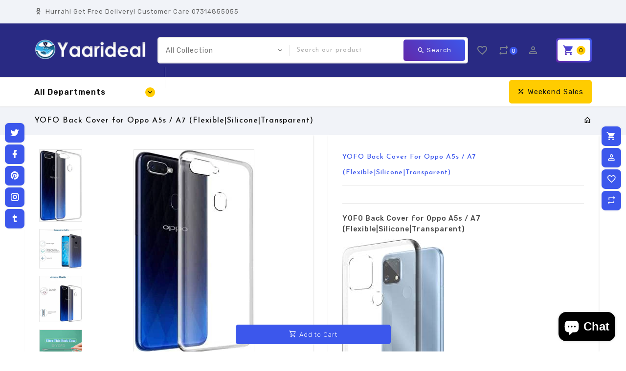

--- FILE ---
content_type: text/html; charset=utf-8
request_url: https://yaarideal.com/products/yofo-back-cover-for-oppo-a5s-a7-flexible-silicone-transparent
body_size: 38453
content:
<!doctype html>
<!--[if lt IE 7]><html class="no-js lt-ie9 lt-ie8 lt-ie7" lang="en"> <![endif]-->
<!--[if IE 7]><html class="no-js lt-ie9 lt-ie8" lang="en"> <![endif]-->
<!--[if IE 8]><html class="no-js lt-ie9" lang="en"> <![endif]-->
<!--[if IE 9 ]><html class="ie9 no-js"> <![endif]-->
<!--[if (gt IE 9)|!(IE)]><!--> 
<html  lang="en" class="no-js"> <!--<![endif]-->
  <head>
<script async src="https://pagead2.googlesyndication.com/pagead/js/adsbygoogle.js?client=ca-pub-9205442751745990"
     crossorigin="anonymous"></script>
    <!-- Basic page needs ================================================== -->
    <meta charset="utf-8">
    <meta http-equiv="X-UA-Compatible" content="IE=edge,chrome=1">
    <meta name="theme-color" content="">
    <link rel="preconnect" href="https://cdn.shopify.com" crossorigin>
    <meta name="google-site-verification" content="aRUexk9YClD4QH2OsCAhC2OXdLPdRX0eyttGuu5WvAE" />
    
    <link rel="shortcut icon" href="//yaarideal.com/cdn/shop/files/Yaarideal-LOGO_b895b2b7-1676-48a8-945e-f7ec6cc2077b_32x32.jpg?v=1670954005" type="image/png" />
    
    <!-- Title and description ================================================== -->
    <title>
      YOFO Back Cover for Oppo A5s / A7 (Flexible|Silicone|Transparent) &ndash; Yaarideal.com
    </title>
    
    <meta name="description" content="YOFO Back Cover for Oppo A5s / A7 (Flexible|Silicone|Transparent) Compatible / Suitable for Oppo A5s / A7 Only Transparent &amp;amp; Full Protective Case HD Transparent Sleek , Flexible and Lightweight Perfect cutouts for speakers, camera and other ports.">
    

    <!-- Social meta ================================================== -->
    
<meta property="og:site_name" content="Yaarideal.com">

  <!-- Product  -->
  <meta property="og:type" content="product">
  <meta property="og:title" content="YOFO Back Cover for Oppo A5s / A7 (Flexible|Silicone|Transparent)">
  <meta property="og:description" content="

YOFO Back Cover for Oppo A5s / A7 (Flexible|Silicone|Transparent)




Compatible / Suitable for Oppo A5s / A7 Only
Transparent &amp;amp; Full Protective Case
HD Transparent



Sleek , Flexible and Lightweight
Perfect cutouts for speakers, camera and other ports.
">
  
    <meta property="og:image" content="http://yaarideal.com/cdn/shop/products/31S5Rm5u3FL_grande.jpg?v=1628926441">
    <meta property="og:image:secure_url" content="https://yaarideal.com/cdn/shop/products/31S5Rm5u3FL_grande.jpg?v=1628926441">
  
    <meta property="og:image" content="http://yaarideal.com/cdn/shop/products/41OpsTl4AsL_grande.jpg?v=1628926449">
    <meta property="og:image:secure_url" content="https://yaarideal.com/cdn/shop/products/41OpsTl4AsL_grande.jpg?v=1628926449">
  
    <meta property="og:image" content="http://yaarideal.com/cdn/shop/products/31TKKVB1RjL_grande.jpg?v=1628926458">
    <meta property="og:image:secure_url" content="https://yaarideal.com/cdn/shop/products/31TKKVB1RjL_grande.jpg?v=1628926458">
  
  <meta property="og:price:amount" content="149.00">
  <meta property="og:price:currency" content="INR">



  <meta property="og:url" content="https://yaarideal.com/products/yofo-back-cover-for-oppo-a5s-a7-flexible-silicone-transparent">






  <meta name="twitter:card" content="summary">


  <meta name="twitter:site" content="@shopify">


  <meta name="twitter:title" content="YOFO Back Cover for Oppo A5s / A7 (Flexible|Silicone|Transparent)">
  <meta name="twitter:description" content="

YOFO Back Cover for Oppo A5s / A7 (Flexible|Silicone|Transparent)




Compatible / Suitable for Oppo A5s / A7 Only
Transparent &amp;amp; Full Protective Case
HD Transparent



Sleek , Flexible and Light">


    <!-- Helpers ================================================== -->
    <link rel="canonical" href="https://yaarideal.com/products/yofo-back-cover-for-oppo-a5s-a7-flexible-silicone-transparent">
    <meta name="viewport" content="width=device-width, initial-scale=1, shrink-to-fit=no">

    
<style data-shopify>
:root {
--color-text: #222222;
--color-sub-text: #7b818f;
--color-body-text: #777777;
--color-body: #ffffff;
--color-border: #e7e7e7;
--color-header-text: #444444;
--color-sale-text: #333333;
--color-meta: #666666;
--color-text-field: #d14800;
--color-text-hover-field: #111111;
--color-text-breadcrumb: #111111;
--color-text-hover-breadcrumb: #2453c9;
--color-bg-breadcrumb: #f1f3f8;

--errorRed: #dc0000;
--successGreen: #0a942a;

--color-btn-primary: #3c57ec;
--color-btn-primary-2: #6229aa;
--color-btn-primary-text: #ffffff;
--color-btn-secondary: #f4da3d;
--color-btn-secondary-2: #fbb034;
--color-btn-secondary-text: #111111;
--color-product-primary: #f5f5f5;
--color-product-primary-text: #666666;
--color-product-secondary: #ffcc00;
--color-product-secondary-text: #111111;

--passwordPageUseBgImage: true;

--font-stack-header: Josefin Sans, sans-serif;
--font-stack-body: Rubik, sans-serif;
--font-stack-subheading: Rubik, sans-serif;
--font-size-base: 15px;
--font-line-height: 16px;
--font-letterspace: 1px;

--colorFooterContent: #666666;
--colorFooterSocial: #777777;
--colorFooterSocialHover: #2453c9;
--colorFooterbg: #ffffff;
--colorFooterTitle: #111111;
--colorFooterBottombg: #ffffff;
--colorFooterBorder: #e5e5e5;
--FooterBottomLink: #e5e5e5;
--FooterBottomText: #666666;

--selectIcon: url('//yaarideal.com/cdn/shop/t/7/assets/ico-select.svg?v=32282256259852467451705439032');

--gutter: 30px;
--sectionSpacing: 55px;
--sectionSpacingSmall: 35px;

--colorBlankstate: 119, 119, 119;
--colorBlankstateBorder: 119, 119, 119;
--colorBlankstateBackground: 119, 119, 119;

--slick-font-family: "slick-icons, sans-serif";
--slick-arrow-color:  #111;
--slick-dot-color: #111;
--slick-dot-color-active: #111;
--slick-prev-character: '\2190';
--slick-next-character: '\2192';
--slick-dot-character:'\2022';
--slick-dot-size: 6px;
--slick-opacity-default: 0.75;
--slick-opacity-on-hover: 1;
--slick-opacity-not-active: 0.25;
}


.password-page__signup-form .input-group-field {
background-color: transparent;
}
.password-page__wrapper {
display: table;
height: 100%;
width: 100%;
background-color: var(--color-body);
padding-top: 15%;
}
.password-page__wrapper.bg-img {
background-image: url('//yaarideal.com/cdn/shop/t/7/assets/password-page-background.jpg?3122');
background-size: cover;
background-repeat: no-repeat;
color: #ffffff;
}
.tt-serviceslider{
float:left;
width:100%;
background: url('//yaarideal.com/cdn/shop/t/7/assets/slider-bg.jpg?v=119636352552955139181659514471') repeat fixed;
background-color:#572a68;
background-size: cover;
}
.password-page__wrapper a {
color: inherit;
}
.password-page__wrapper a:hover {
color: inherit;
}
.password-page__wrapper.bg-img .social-sharing a {
color: #ffffff;
}
.password-page__wrapper.bg-img .social-sharing a:hover {
color: #ffffff;
}
.password-page__wrapper .social-sharing a {
color: var(--color-text-field);
}
.password-page__wrapper .social-sharing a:hover {
color: var(--color-meta);
}
.password-page__wrapper.bg-img h1, .password-page__wrapper.bg-img h2, .password-page__wrapper.bg-img h3, .password-page__wrapper.bg-img h4, .password-page__wrapper.bg-img h5, .password-page__wrapper.bg-img h6, .password-page__wrapper.bg-img .h1, .password-page__wrapper.bg-img .h2, .password-page__wrapper.bg-img .h3, .password-page__wrapper.bg-img .h4, .password-page__wrapper.bg-img .h5, .password-page__wrapper.bg-img .h6 {
color: #fff;
}
.password-page__wrapper.bg-img .input-group-btn .icon {
color: inherit;
}
.flag-usd { background-image: url(//cdn.shopify.com/s/files/1/1454/2846/t/5/assets/currency_1.png?5796274980970116025);background-repeat:no-repeat; display: inline-block; height: 11px; width: 16px;}
.flag-eur { background-image: url(//cdn.shopify.com/s/files/1/1454/2846/t/5/assets/currency_2.png?5796274980970116025);background-repeat:no-repeat; display: inline-block; height: 11px; width: 16px;}
.flag-gbp { background-image: url(//cdn.shopify.com/s/files/1/1454/2846/t/5/assets/currency_3.png?5796274980970116025);background-repeat:no-repeat;display: inline-block; height: 11px; width: 16px;}
.flag-aud { background-image: url(//cdn.shopify.com/s/files/1/1454/2846/t/5/assets/currency_4.png?5796274980970116025);background-repeat:no-repeat; display: inline-block; height: 11px;width: 16px;}
.flag- { background-image: url(//cdn.shopify.com/s/files/1/2392/4435/t/2/assets/currency_6.png?13466799072974063191);background-repeat:no-repeat; display: inline-block; height: 11px; width: 16px;}
.flag- { background-image: url(//cdn.shopify.com/s/files/1/2392/4435/t/2/assets/currency_7.png?13466799072974063191);background-repeat:no-repeat; display: inline-block; height: 11px; width: 16px;}
.flag- { background-image: url(//cdn.shopify.com/s/files/1/2392/4435/t/2/assets/currency_8.png?13466799072974063191);background-repeat:no-repeat;display: inline-block; height: 11px; width: 16px;}
.flag- { background-image: url(//cdn.shopify.com/s/files/1/2392/4435/t/2/assets/currency_9.png?13466799072974063191);background-repeat:no-repeat; display: inline-block; height: 11px;width: 16px;}
.flag- { background-image: url(//cdn.shopify.com/s/files/1/2392/4435/t/2/assets/currency_10.png?13466799072974063191); background-repeat:no-repeat; display: inline-block; height: 11px; width: 16px;}
.flag-1 { background-image: url(//yaarideal.com/cdn/shop/t/7/assets/currency_1.png?v=18239196963075170161659514469);background-repeat:no-repeat; display: inline-block; height: 11px; width: 16px;}
.flag-2 { background-image: url(//yaarideal.com/cdn/shop/t/7/assets/currency_2.png?v=142449562045385239011659514469);background-repeat:no-repeat; display: inline-block; height: 11px; width: 16px;}
.flag-3 { background-image: url(//yaarideal.com/cdn/shop/t/7/assets/currency_3.png?v=170596593875287525321659514469);background-repeat:no-repeat;display: inline-block; height: 11px; width: 16px;}
.flag-4 { background-image: url(//yaarideal.com/cdn/shop/t/7/assets/currency_4.png?v=183532650322902660331659514469);background-repeat:no-repeat; display: inline-block; height: 11px;width: 16px;}
.flag-5 { background-image: url(//yaarideal.com/cdn/shop/t/7/assets/currency_5.png?v=31126371714934889051659514469); background-repeat:no-repeat; display: inline-block; height: 11px; width: 16px;}
.flag-6 { background-image: url(//yaarideal.com/cdn/shop/t/7/assets/currency_6.png?3122);background-repeat:no-repeat; display: inline-block; height: 11px; width: 16px;}
.flag-7 { background-image: url(//yaarideal.com/cdn/shop/t/7/assets/currency_7.png?3122);background-repeat:no-repeat; display: inline-block; height: 11px; width: 16px;}
.flag-8 { background-image: url(//yaarideal.com/cdn/shop/t/7/assets/currency_8.png?3122);background-repeat:no-repeat;display: inline-block; height: 11px; width: 16px;}
.flag-9 { background-image: url(//yaarideal.com/cdn/shop/t/7/assets/currency_9.png?3122);background-repeat:no-repeat; display: inline-block; height: 11px;width: 16px;}
.flag-10 { background-image: url(//yaarideal.com/cdn/shop/t/7/assets/currency_10.png?3122); background-repeat:no-repeat; display: inline-block; height: 11px; width: 16px;}
</style>


    <!-- CSS ================================================== -->
    <link href="//yaarideal.com/cdn/shop/t/7/assets/lightbox.min.css?v=7428576798444830991659514470" rel="stylesheet" type="text/css" media="all" /> 
    <link href="//yaarideal.com/cdn/shop/t/7/assets/materialdesignicons.min.css?v=151124678991730732861659514471" rel="stylesheet" type="text/css" media="all" />
    <link href="//yaarideal.com/cdn/shop/t/7/assets/magnific-popup.min.css?v=100835654038993863221659514470" rel="stylesheet" type="text/css" media="all" />
    <link href="//yaarideal.com/cdn/shop/t/7/assets/animate.css?v=4335715666478968351659514468" rel="stylesheet" type="text/css" media="all" /> 
    <link href="//yaarideal.com/cdn/shop/t/7/assets/bootstrap.min.css?v=10474115338073921521659514469" rel="stylesheet" type="text/css" media="all" /> 
    <link href="//yaarideal.com/cdn/shop/t/7/assets/owl.carousel.css?v=147226212872109417121659514471" rel="stylesheet" type="text/css" media="all" />
    <link href="//yaarideal.com/cdn/shop/t/7/assets/theme.css?v=93162433625792174881674760579" rel="stylesheet" type="text/css" media="all" />
    <link href="//yaarideal.com/cdn/shop/t/7/assets/aos.css?v=18405724247652668961659514469" rel="stylesheet" type="text/css" media="all" />
    
<link rel="stylesheet" type="text/css" href="//fonts.googleapis.com/css?family=Rubik:300,300italic,400,,400italic,500,500italic,600,600italic,700,700italic,800,800italic">


<link rel="stylesheet" type="text/css" href="//fonts.googleapis.com/css?family=Josefin+Sans:300,300italic,400,500,500italic,600,400italic,600italic,700,700italic,800,800italic">


<link rel="stylesheet" type="text/css" href="//fonts.googleapis.com/css?family=Rubik:300,300italic,400,500,500italic,600,400italic,600italic,700,700italic,800,800italic">



    <script>document.documentElement.className = document.documentElement.className.replace('no-js', 'js');</script>
    <!-- Header hook for plugins ================================================== -->
    <script>window.performance && window.performance.mark && window.performance.mark('shopify.content_for_header.start');</script><meta name="google-site-verification" content="kVV8saklTLFXH5aAMtDsox0ZrnGdR3Iyt3Ourgun0mw">
<meta name="google-site-verification" content="I9VV2n3v1mxX4FKM9ccSNg76HsDbQcQmTyL5WBcWs9M">
<meta id="shopify-digital-wallet" name="shopify-digital-wallet" content="/32366166154/digital_wallets/dialog">
<link rel="alternate" hreflang="x-default" href="https://yaarideal.com/products/yofo-back-cover-for-oppo-a5s-a7-flexible-silicone-transparent">
<link rel="alternate" hreflang="en" href="https://yaarideal.com/products/yofo-back-cover-for-oppo-a5s-a7-flexible-silicone-transparent">
<link rel="alternate" hreflang="en-US" href="https://yaarideal.com/en-us/products/yofo-back-cover-for-oppo-a5s-a7-flexible-silicone-transparent">
<link rel="alternate" type="application/json+oembed" href="https://yaarideal.com/products/yofo-back-cover-for-oppo-a5s-a7-flexible-silicone-transparent.oembed">
<script async="async" src="/checkouts/internal/preloads.js?locale=en-IN"></script>
<script id="shopify-features" type="application/json">{"accessToken":"745c8e3488875bd45350908c82873d6b","betas":["rich-media-storefront-analytics"],"domain":"yaarideal.com","predictiveSearch":true,"shopId":32366166154,"locale":"en"}</script>
<script>var Shopify = Shopify || {};
Shopify.shop = "yaarideal-com.myshopify.com";
Shopify.locale = "en";
Shopify.currency = {"active":"INR","rate":"1.0"};
Shopify.country = "IN";
Shopify.theme = {"name":"Warehouse","id":134505070838,"schema_name":"Pop","schema_version":"3.0.4","theme_store_id":null,"role":"main"};
Shopify.theme.handle = "null";
Shopify.theme.style = {"id":null,"handle":null};
Shopify.cdnHost = "yaarideal.com/cdn";
Shopify.routes = Shopify.routes || {};
Shopify.routes.root = "/";</script>
<script type="module">!function(o){(o.Shopify=o.Shopify||{}).modules=!0}(window);</script>
<script>!function(o){function n(){var o=[];function n(){o.push(Array.prototype.slice.apply(arguments))}return n.q=o,n}var t=o.Shopify=o.Shopify||{};t.loadFeatures=n(),t.autoloadFeatures=n()}(window);</script>
<script id="shop-js-analytics" type="application/json">{"pageType":"product"}</script>
<script defer="defer" async type="module" src="//yaarideal.com/cdn/shopifycloud/shop-js/modules/v2/client.init-shop-cart-sync_IZsNAliE.en.esm.js"></script>
<script defer="defer" async type="module" src="//yaarideal.com/cdn/shopifycloud/shop-js/modules/v2/chunk.common_0OUaOowp.esm.js"></script>
<script type="module">
  await import("//yaarideal.com/cdn/shopifycloud/shop-js/modules/v2/client.init-shop-cart-sync_IZsNAliE.en.esm.js");
await import("//yaarideal.com/cdn/shopifycloud/shop-js/modules/v2/chunk.common_0OUaOowp.esm.js");

  window.Shopify.SignInWithShop?.initShopCartSync?.({"fedCMEnabled":true,"windoidEnabled":true});

</script>
<script>(function() {
  var isLoaded = false;
  function asyncLoad() {
    if (isLoaded) return;
    isLoaded = true;
    var urls = ["https:\/\/cdn.shopify.com\/s\/files\/1\/0683\/1371\/0892\/files\/splmn-shopify-prod-August-31.min.js?v=1693985059\u0026shop=yaarideal-com.myshopify.com","https:\/\/app1.icyhill.com\/script-tag\/simple_header_bar.js?version=1595847810\u0026shop=yaarideal-com.myshopify.com","https:\/\/shopi.plexhr.com\/orderDeadlineInt\/script\/plex.php?shop=yaarideal-com.myshopify.com","https:\/\/app1.icyhill.com\/script-tag\/simple_header_bar.js?version=1601121791\u0026shop=yaarideal-com.myshopify.com","https:\/\/yaarideal.com\/apps\/giraffly-trust\/trust-worker-93df38d9c91835c3b81340e4ccf1df1f1b64e95c.js?v=20210102172558\u0026shop=yaarideal-com.myshopify.com","https:\/\/widgets.automizely.com\/reviews\/v1\/sdk.js?connection_id=bb3aef58d9b94c5b971ab25ca2a70ab8\u0026mapped_org_id=56434b510d7e5d2877c1dd9eb6f481a5_v1\u0026oid=20f99447139f428587eadb44e3bbfd36\u0026shop=yaarideal-com.myshopify.com","https:\/\/edd.bestfreecdn.com\/storage\/js\/edd-32366166154.js?ver=1\u0026shop=yaarideal-com.myshopify.com","https:\/\/stick.bestfreecdn.com\/storage\/js\/stick-32366166154.js?ver=11\u0026shop=yaarideal-com.myshopify.com","https:\/\/stick.bestfreecdn.com\/storage\/js\/stick-32366166154.js?ver=11\u0026shop=yaarideal-com.myshopify.com","https:\/\/stick.bestfreecdn.com\/storage\/js\/stick-32366166154.js?ver=11\u0026shop=yaarideal-com.myshopify.com","https:\/\/stick.bestfreecdn.com\/storage\/js\/stick-32366166154.js?ver=11\u0026shop=yaarideal-com.myshopify.com","https:\/\/www.hillteck.com\/order_verification\/cod_cron\/shopify_one_page_checkout_widget.min.js?shop=yaarideal-com.myshopify.com"];
    for (var i = 0; i < urls.length; i++) {
      var s = document.createElement('script');
      s.type = 'text/javascript';
      s.async = true;
      s.src = urls[i];
      var x = document.getElementsByTagName('script')[0];
      x.parentNode.insertBefore(s, x);
    }
  };
  if(window.attachEvent) {
    window.attachEvent('onload', asyncLoad);
  } else {
    window.addEventListener('load', asyncLoad, false);
  }
})();</script>
<script id="__st">var __st={"a":32366166154,"offset":19800,"reqid":"b6e490a3-592f-42b3-ae5e-ba4a3dc1a1b1-1768517794","pageurl":"yaarideal.com\/products\/yofo-back-cover-for-oppo-a5s-a7-flexible-silicone-transparent","u":"98fecf54f3e7","p":"product","rtyp":"product","rid":6943100141720};</script>
<script>window.ShopifyPaypalV4VisibilityTracking = true;</script>
<script id="captcha-bootstrap">!function(){'use strict';const t='contact',e='account',n='new_comment',o=[[t,t],['blogs',n],['comments',n],[t,'customer']],c=[[e,'customer_login'],[e,'guest_login'],[e,'recover_customer_password'],[e,'create_customer']],r=t=>t.map((([t,e])=>`form[action*='/${t}']:not([data-nocaptcha='true']) input[name='form_type'][value='${e}']`)).join(','),a=t=>()=>t?[...document.querySelectorAll(t)].map((t=>t.form)):[];function s(){const t=[...o],e=r(t);return a(e)}const i='password',u='form_key',d=['recaptcha-v3-token','g-recaptcha-response','h-captcha-response',i],f=()=>{try{return window.sessionStorage}catch{return}},m='__shopify_v',_=t=>t.elements[u];function p(t,e,n=!1){try{const o=window.sessionStorage,c=JSON.parse(o.getItem(e)),{data:r}=function(t){const{data:e,action:n}=t;return t[m]||n?{data:e,action:n}:{data:t,action:n}}(c);for(const[e,n]of Object.entries(r))t.elements[e]&&(t.elements[e].value=n);n&&o.removeItem(e)}catch(o){console.error('form repopulation failed',{error:o})}}const l='form_type',E='cptcha';function T(t){t.dataset[E]=!0}const w=window,h=w.document,L='Shopify',v='ce_forms',y='captcha';let A=!1;((t,e)=>{const n=(g='f06e6c50-85a8-45c8-87d0-21a2b65856fe',I='https://cdn.shopify.com/shopifycloud/storefront-forms-hcaptcha/ce_storefront_forms_captcha_hcaptcha.v1.5.2.iife.js',D={infoText:'Protected by hCaptcha',privacyText:'Privacy',termsText:'Terms'},(t,e,n)=>{const o=w[L][v],c=o.bindForm;if(c)return c(t,g,e,D).then(n);var r;o.q.push([[t,g,e,D],n]),r=I,A||(h.body.append(Object.assign(h.createElement('script'),{id:'captcha-provider',async:!0,src:r})),A=!0)});var g,I,D;w[L]=w[L]||{},w[L][v]=w[L][v]||{},w[L][v].q=[],w[L][y]=w[L][y]||{},w[L][y].protect=function(t,e){n(t,void 0,e),T(t)},Object.freeze(w[L][y]),function(t,e,n,w,h,L){const[v,y,A,g]=function(t,e,n){const i=e?o:[],u=t?c:[],d=[...i,...u],f=r(d),m=r(i),_=r(d.filter((([t,e])=>n.includes(e))));return[a(f),a(m),a(_),s()]}(w,h,L),I=t=>{const e=t.target;return e instanceof HTMLFormElement?e:e&&e.form},D=t=>v().includes(t);t.addEventListener('submit',(t=>{const e=I(t);if(!e)return;const n=D(e)&&!e.dataset.hcaptchaBound&&!e.dataset.recaptchaBound,o=_(e),c=g().includes(e)&&(!o||!o.value);(n||c)&&t.preventDefault(),c&&!n&&(function(t){try{if(!f())return;!function(t){const e=f();if(!e)return;const n=_(t);if(!n)return;const o=n.value;o&&e.removeItem(o)}(t);const e=Array.from(Array(32),(()=>Math.random().toString(36)[2])).join('');!function(t,e){_(t)||t.append(Object.assign(document.createElement('input'),{type:'hidden',name:u})),t.elements[u].value=e}(t,e),function(t,e){const n=f();if(!n)return;const o=[...t.querySelectorAll(`input[type='${i}']`)].map((({name:t})=>t)),c=[...d,...o],r={};for(const[a,s]of new FormData(t).entries())c.includes(a)||(r[a]=s);n.setItem(e,JSON.stringify({[m]:1,action:t.action,data:r}))}(t,e)}catch(e){console.error('failed to persist form',e)}}(e),e.submit())}));const S=(t,e)=>{t&&!t.dataset[E]&&(n(t,e.some((e=>e===t))),T(t))};for(const o of['focusin','change'])t.addEventListener(o,(t=>{const e=I(t);D(e)&&S(e,y())}));const B=e.get('form_key'),M=e.get(l),P=B&&M;t.addEventListener('DOMContentLoaded',(()=>{const t=y();if(P)for(const e of t)e.elements[l].value===M&&p(e,B);[...new Set([...A(),...v().filter((t=>'true'===t.dataset.shopifyCaptcha))])].forEach((e=>S(e,t)))}))}(h,new URLSearchParams(w.location.search),n,t,e,['guest_login'])})(!0,!0)}();</script>
<script integrity="sha256-4kQ18oKyAcykRKYeNunJcIwy7WH5gtpwJnB7kiuLZ1E=" data-source-attribution="shopify.loadfeatures" defer="defer" src="//yaarideal.com/cdn/shopifycloud/storefront/assets/storefront/load_feature-a0a9edcb.js" crossorigin="anonymous"></script>
<script data-source-attribution="shopify.dynamic_checkout.dynamic.init">var Shopify=Shopify||{};Shopify.PaymentButton=Shopify.PaymentButton||{isStorefrontPortableWallets:!0,init:function(){window.Shopify.PaymentButton.init=function(){};var t=document.createElement("script");t.src="https://yaarideal.com/cdn/shopifycloud/portable-wallets/latest/portable-wallets.en.js",t.type="module",document.head.appendChild(t)}};
</script>
<script data-source-attribution="shopify.dynamic_checkout.buyer_consent">
  function portableWalletsHideBuyerConsent(e){var t=document.getElementById("shopify-buyer-consent"),n=document.getElementById("shopify-subscription-policy-button");t&&n&&(t.classList.add("hidden"),t.setAttribute("aria-hidden","true"),n.removeEventListener("click",e))}function portableWalletsShowBuyerConsent(e){var t=document.getElementById("shopify-buyer-consent"),n=document.getElementById("shopify-subscription-policy-button");t&&n&&(t.classList.remove("hidden"),t.removeAttribute("aria-hidden"),n.addEventListener("click",e))}window.Shopify?.PaymentButton&&(window.Shopify.PaymentButton.hideBuyerConsent=portableWalletsHideBuyerConsent,window.Shopify.PaymentButton.showBuyerConsent=portableWalletsShowBuyerConsent);
</script>
<script>
  function portableWalletsCleanup(e){e&&e.src&&console.error("Failed to load portable wallets script "+e.src);var t=document.querySelectorAll("shopify-accelerated-checkout .shopify-payment-button__skeleton, shopify-accelerated-checkout-cart .wallet-cart-button__skeleton"),e=document.getElementById("shopify-buyer-consent");for(let e=0;e<t.length;e++)t[e].remove();e&&e.remove()}function portableWalletsNotLoadedAsModule(e){e instanceof ErrorEvent&&"string"==typeof e.message&&e.message.includes("import.meta")&&"string"==typeof e.filename&&e.filename.includes("portable-wallets")&&(window.removeEventListener("error",portableWalletsNotLoadedAsModule),window.Shopify.PaymentButton.failedToLoad=e,"loading"===document.readyState?document.addEventListener("DOMContentLoaded",window.Shopify.PaymentButton.init):window.Shopify.PaymentButton.init())}window.addEventListener("error",portableWalletsNotLoadedAsModule);
</script>

<script type="module" src="https://yaarideal.com/cdn/shopifycloud/portable-wallets/latest/portable-wallets.en.js" onError="portableWalletsCleanup(this)" crossorigin="anonymous"></script>
<script nomodule>
  document.addEventListener("DOMContentLoaded", portableWalletsCleanup);
</script>

<link id="shopify-accelerated-checkout-styles" rel="stylesheet" media="screen" href="https://yaarideal.com/cdn/shopifycloud/portable-wallets/latest/accelerated-checkout-backwards-compat.css" crossorigin="anonymous">
<style id="shopify-accelerated-checkout-cart">
        #shopify-buyer-consent {
  margin-top: 1em;
  display: inline-block;
  width: 100%;
}

#shopify-buyer-consent.hidden {
  display: none;
}

#shopify-subscription-policy-button {
  background: none;
  border: none;
  padding: 0;
  text-decoration: underline;
  font-size: inherit;
  cursor: pointer;
}

#shopify-subscription-policy-button::before {
  box-shadow: none;
}

      </style>

<script>window.performance && window.performance.mark && window.performance.mark('shopify.content_for_header.end');</script>
    

<!--[if lt IE 9]>
<script src="//cdnjs.cloudflare.com/ajax/libs/html5shiv/3.7.2/html5shiv.min.js" type="text/javascript"></script>
<script src="//yaarideal.com/cdn/shop/t/7/assets/respond.min.js?3122" type="text/javascript"></script>
<link href="//yaarideal.com/cdn/shop/t/7/assets/respond-proxy.html" id="respond-proxy" rel="respond-proxy" />
<link href="//yaarideal.com/search?q=8ec5d3e4c30203646b8047ef757945f5" id="respond-redirect" rel="respond-redirect" />
<script src="//yaarideal.com/search?q=8ec5d3e4c30203646b8047ef757945f5" type="text/javascript"></script>
<![endif]-->
  
    
    <script src="//yaarideal.com/cdn/shop/t/7/assets/global.js?v=141518869774497925841659514469" defer="defer"></script>
    <script src="//yaarideal.com/cdn/shop/t/7/assets/modernizr.min.js?v=141526351394056366601659514471"></script>  
    <script src="//yaarideal.com/cdn/shop/t/7/assets/jquery.min.js?v=65069114990127504031659514470"></script>  
    <script src="//yaarideal.com/cdn/shop/t/7/assets/theme.js?v=157182920852443858921674759161"></script>  
    <script src="//yaarideal.com/cdn/shop/t/7/assets/aos.js?v=175528031473381956261659514469"></script>  
    <script src="//yaarideal.com/cdn/shop/t/7/assets/details-disclosure.js?v=130383321174778955031659514469" defer="defer"></script>
    <script src="//yaarideal.com/cdn/shop/t/7/assets/jquery-cookie.min.js?v=72365755745404048181659514470"></script>  
    <script src="//yaarideal.com/cdn/shop/t/7/assets/bootstrap.min.js?v=155769432809397003541659514469 "></script>  
    <script src="//yaarideal.com/cdn/shopifycloud/storefront/assets/themes_support/api.jquery-7ab1a3a4.js" defer="defer"></script>  
    <script src="//yaarideal.com/cdn/shop/t/7/assets/jquery.history.js?v=97881352713305193381659514470 " defer="defer"></script>  
    <script src="//yaarideal.com/cdn/shop/t/7/assets/owl.carousel.min.js?v=12022077702122509501659514471"></script>  
    <script src="//yaarideal.com/cdn/shop/t/7/assets/slick.min.js?v=140628853851770830581659514471"></script> 
    <link href="//yaarideal.com/cdn/shop/t/7/assets/slick.min.css?v=26771649428789975581659514471" rel="stylesheet" type="text/css" media="all" />  
    <script src="//yaarideal.com/cdn/shop/t/7/assets/magnific-popup.min.js?v=131215028668477946081659514470" defer="defer"></script>
    <script src="//yaarideal.com/cdn/shop/t/7/assets/threesixty.min.js?v=102290159561349772381659514471 " defer="defer"></script>
    <script src="//yaarideal.com/cdn/shop/t/7/assets/imagesLoaded.min.js?v=11435349786533454331659514469 " defer="defer"></script> 
    <script src="//yaarideal.com/cdn/shop/t/7/assets/lightbox-2.6.min.js?v=36428614272752071021659514470" defer="defer"></script> 
    <script src="//yaarideal.com/cdn/shop/t/7/assets/parallax.min.js?v=31359280653699487991659514471" defer="defer"></script> 
    <script src="//yaarideal.com/cdn/shop/t/7/assets/shop.js?v=125697648403817378201673463472" defer="defer"></script> 
    <script src="//yaarideal.com/cdn/shop/t/7/assets/ResizeSensor.min.js?v=37777130610587172391659514471   " defer="defer"></script> 
    <script src="//yaarideal.com/cdn/shop/t/7/assets/theia-sticky-sidebar.min.js?v=70146531350335917501659514471" defer="defer"></script>     
    <script src="//yaarideal.com/cdn/shop/t/7/assets/inview.js?v=161825886509598829731659514470 "></script>     
    <script src="//yaarideal.com/cdn/shop/t/7/assets/custom-js.js?v=42818105668218591701659514469"></script>  
    <script src="//yaarideal.com/cdn/shop/t/7/assets/jquery.hoverdir.js?v=115416199264603268351659514470" defer="defer"></script>  
    <script src="//yaarideal.com/cdn/shop/t/7/assets/lazysizes.js?v=51496335936027603421659514470" async="async"></script>
    <script src="//yaarideal.com/cdn/shop/t/7/assets/countdown.js?v=44094321585045507291659514469" async="async"></script>
    
    <script>window.money_format = "Rs. {{amount}}";window.shop_currency = "INR";window.show_multiple_currencies = true;window.many_in_stock="Translation missing: en.products.product.many_in_stock";window.out_of_stock="Sold Out";window.in_stock=" In Stock";window.unavailable="Unavailable";</script>  
    <style>.ttloader {background-color:  #ffffff;height: 100%;left: 0;position: fixed;top: 0; width: 100%; z-index: 999999;}.rotating {background-image: url("//yaarideal.com/cdn/shop/files/handshake-32.webp?v=1670953683");}.rotating {background-position: center center;background-repeat: no-repeat;bottom: 0;height: auto;left: 0;margin: auto;position: absolute;right: 0; top: 0; width: 100%; }</style>
  
  <script>
      if (window.MSInputMethodContext && document.documentMode) {
        var scripts = document.getElementsByTagName('script')[0];
        var polyfill = document.createElement("script");
        polyfill.defer = true;
        polyfill.src = "//yaarideal.com/cdn/shop/t/7/assets/ie11CustomProperties.min.js?3122";
        scripts.parentNode.insertBefore(polyfill, scripts);
      }
    </script>
  <script src="https://cdn.shopify.com/extensions/7bc9bb47-adfa-4267-963e-cadee5096caf/inbox-1252/assets/inbox-chat-loader.js" type="text/javascript" defer="defer"></script>
<script src="https://cdn.shopify.com/extensions/019b72eb-c043-7f9c-929c-f80ee4242e18/theme-app-ext-10/assets/superlemon-loader.js" type="text/javascript" defer="defer"></script>
<link href="https://cdn.shopify.com/extensions/019b72eb-c043-7f9c-929c-f80ee4242e18/theme-app-ext-10/assets/superlemon.css" rel="stylesheet" type="text/css" media="all">
<link href="https://monorail-edge.shopifysvc.com" rel="dns-prefetch">
<script>(function(){if ("sendBeacon" in navigator && "performance" in window) {try {var session_token_from_headers = performance.getEntriesByType('navigation')[0].serverTiming.find(x => x.name == '_s').description;} catch {var session_token_from_headers = undefined;}var session_cookie_matches = document.cookie.match(/_shopify_s=([^;]*)/);var session_token_from_cookie = session_cookie_matches && session_cookie_matches.length === 2 ? session_cookie_matches[1] : "";var session_token = session_token_from_headers || session_token_from_cookie || "";function handle_abandonment_event(e) {var entries = performance.getEntries().filter(function(entry) {return /monorail-edge.shopifysvc.com/.test(entry.name);});if (!window.abandonment_tracked && entries.length === 0) {window.abandonment_tracked = true;var currentMs = Date.now();var navigation_start = performance.timing.navigationStart;var payload = {shop_id: 32366166154,url: window.location.href,navigation_start,duration: currentMs - navigation_start,session_token,page_type: "product"};window.navigator.sendBeacon("https://monorail-edge.shopifysvc.com/v1/produce", JSON.stringify({schema_id: "online_store_buyer_site_abandonment/1.1",payload: payload,metadata: {event_created_at_ms: currentMs,event_sent_at_ms: currentMs}}));}}window.addEventListener('pagehide', handle_abandonment_event);}}());</script>
<script id="web-pixels-manager-setup">(function e(e,d,r,n,o){if(void 0===o&&(o={}),!Boolean(null===(a=null===(i=window.Shopify)||void 0===i?void 0:i.analytics)||void 0===a?void 0:a.replayQueue)){var i,a;window.Shopify=window.Shopify||{};var t=window.Shopify;t.analytics=t.analytics||{};var s=t.analytics;s.replayQueue=[],s.publish=function(e,d,r){return s.replayQueue.push([e,d,r]),!0};try{self.performance.mark("wpm:start")}catch(e){}var l=function(){var e={modern:/Edge?\/(1{2}[4-9]|1[2-9]\d|[2-9]\d{2}|\d{4,})\.\d+(\.\d+|)|Firefox\/(1{2}[4-9]|1[2-9]\d|[2-9]\d{2}|\d{4,})\.\d+(\.\d+|)|Chrom(ium|e)\/(9{2}|\d{3,})\.\d+(\.\d+|)|(Maci|X1{2}).+ Version\/(15\.\d+|(1[6-9]|[2-9]\d|\d{3,})\.\d+)([,.]\d+|)( \(\w+\)|)( Mobile\/\w+|) Safari\/|Chrome.+OPR\/(9{2}|\d{3,})\.\d+\.\d+|(CPU[ +]OS|iPhone[ +]OS|CPU[ +]iPhone|CPU IPhone OS|CPU iPad OS)[ +]+(15[._]\d+|(1[6-9]|[2-9]\d|\d{3,})[._]\d+)([._]\d+|)|Android:?[ /-](13[3-9]|1[4-9]\d|[2-9]\d{2}|\d{4,})(\.\d+|)(\.\d+|)|Android.+Firefox\/(13[5-9]|1[4-9]\d|[2-9]\d{2}|\d{4,})\.\d+(\.\d+|)|Android.+Chrom(ium|e)\/(13[3-9]|1[4-9]\d|[2-9]\d{2}|\d{4,})\.\d+(\.\d+|)|SamsungBrowser\/([2-9]\d|\d{3,})\.\d+/,legacy:/Edge?\/(1[6-9]|[2-9]\d|\d{3,})\.\d+(\.\d+|)|Firefox\/(5[4-9]|[6-9]\d|\d{3,})\.\d+(\.\d+|)|Chrom(ium|e)\/(5[1-9]|[6-9]\d|\d{3,})\.\d+(\.\d+|)([\d.]+$|.*Safari\/(?![\d.]+ Edge\/[\d.]+$))|(Maci|X1{2}).+ Version\/(10\.\d+|(1[1-9]|[2-9]\d|\d{3,})\.\d+)([,.]\d+|)( \(\w+\)|)( Mobile\/\w+|) Safari\/|Chrome.+OPR\/(3[89]|[4-9]\d|\d{3,})\.\d+\.\d+|(CPU[ +]OS|iPhone[ +]OS|CPU[ +]iPhone|CPU IPhone OS|CPU iPad OS)[ +]+(10[._]\d+|(1[1-9]|[2-9]\d|\d{3,})[._]\d+)([._]\d+|)|Android:?[ /-](13[3-9]|1[4-9]\d|[2-9]\d{2}|\d{4,})(\.\d+|)(\.\d+|)|Mobile Safari.+OPR\/([89]\d|\d{3,})\.\d+\.\d+|Android.+Firefox\/(13[5-9]|1[4-9]\d|[2-9]\d{2}|\d{4,})\.\d+(\.\d+|)|Android.+Chrom(ium|e)\/(13[3-9]|1[4-9]\d|[2-9]\d{2}|\d{4,})\.\d+(\.\d+|)|Android.+(UC? ?Browser|UCWEB|U3)[ /]?(15\.([5-9]|\d{2,})|(1[6-9]|[2-9]\d|\d{3,})\.\d+)\.\d+|SamsungBrowser\/(5\.\d+|([6-9]|\d{2,})\.\d+)|Android.+MQ{2}Browser\/(14(\.(9|\d{2,})|)|(1[5-9]|[2-9]\d|\d{3,})(\.\d+|))(\.\d+|)|K[Aa][Ii]OS\/(3\.\d+|([4-9]|\d{2,})\.\d+)(\.\d+|)/},d=e.modern,r=e.legacy,n=navigator.userAgent;return n.match(d)?"modern":n.match(r)?"legacy":"unknown"}(),u="modern"===l?"modern":"legacy",c=(null!=n?n:{modern:"",legacy:""})[u],f=function(e){return[e.baseUrl,"/wpm","/b",e.hashVersion,"modern"===e.buildTarget?"m":"l",".js"].join("")}({baseUrl:d,hashVersion:r,buildTarget:u}),m=function(e){var d=e.version,r=e.bundleTarget,n=e.surface,o=e.pageUrl,i=e.monorailEndpoint;return{emit:function(e){var a=e.status,t=e.errorMsg,s=(new Date).getTime(),l=JSON.stringify({metadata:{event_sent_at_ms:s},events:[{schema_id:"web_pixels_manager_load/3.1",payload:{version:d,bundle_target:r,page_url:o,status:a,surface:n,error_msg:t},metadata:{event_created_at_ms:s}}]});if(!i)return console&&console.warn&&console.warn("[Web Pixels Manager] No Monorail endpoint provided, skipping logging."),!1;try{return self.navigator.sendBeacon.bind(self.navigator)(i,l)}catch(e){}var u=new XMLHttpRequest;try{return u.open("POST",i,!0),u.setRequestHeader("Content-Type","text/plain"),u.send(l),!0}catch(e){return console&&console.warn&&console.warn("[Web Pixels Manager] Got an unhandled error while logging to Monorail."),!1}}}}({version:r,bundleTarget:l,surface:e.surface,pageUrl:self.location.href,monorailEndpoint:e.monorailEndpoint});try{o.browserTarget=l,function(e){var d=e.src,r=e.async,n=void 0===r||r,o=e.onload,i=e.onerror,a=e.sri,t=e.scriptDataAttributes,s=void 0===t?{}:t,l=document.createElement("script"),u=document.querySelector("head"),c=document.querySelector("body");if(l.async=n,l.src=d,a&&(l.integrity=a,l.crossOrigin="anonymous"),s)for(var f in s)if(Object.prototype.hasOwnProperty.call(s,f))try{l.dataset[f]=s[f]}catch(e){}if(o&&l.addEventListener("load",o),i&&l.addEventListener("error",i),u)u.appendChild(l);else{if(!c)throw new Error("Did not find a head or body element to append the script");c.appendChild(l)}}({src:f,async:!0,onload:function(){if(!function(){var e,d;return Boolean(null===(d=null===(e=window.Shopify)||void 0===e?void 0:e.analytics)||void 0===d?void 0:d.initialized)}()){var d=window.webPixelsManager.init(e)||void 0;if(d){var r=window.Shopify.analytics;r.replayQueue.forEach((function(e){var r=e[0],n=e[1],o=e[2];d.publishCustomEvent(r,n,o)})),r.replayQueue=[],r.publish=d.publishCustomEvent,r.visitor=d.visitor,r.initialized=!0}}},onerror:function(){return m.emit({status:"failed",errorMsg:"".concat(f," has failed to load")})},sri:function(e){var d=/^sha384-[A-Za-z0-9+/=]+$/;return"string"==typeof e&&d.test(e)}(c)?c:"",scriptDataAttributes:o}),m.emit({status:"loading"})}catch(e){m.emit({status:"failed",errorMsg:(null==e?void 0:e.message)||"Unknown error"})}}})({shopId: 32366166154,storefrontBaseUrl: "https://yaarideal.com",extensionsBaseUrl: "https://extensions.shopifycdn.com/cdn/shopifycloud/web-pixels-manager",monorailEndpoint: "https://monorail-edge.shopifysvc.com/unstable/produce_batch",surface: "storefront-renderer",enabledBetaFlags: ["2dca8a86"],webPixelsConfigList: [{"id":"1285193974","configuration":"{\"hashed_organization_id\":\"56434b510d7e5d2877c1dd9eb6f481a5_v1\",\"app_key\":\"yaarideal-com\",\"allow_collect_personal_data\":\"true\"}","eventPayloadVersion":"v1","runtimeContext":"STRICT","scriptVersion":"c3e64302e4c6a915b615bb03ddf3784a","type":"APP","apiClientId":111542,"privacyPurposes":["ANALYTICS","MARKETING","SALE_OF_DATA"],"dataSharingAdjustments":{"protectedCustomerApprovalScopes":["read_customer_address","read_customer_email","read_customer_name","read_customer_personal_data","read_customer_phone"]}},{"id":"679313654","configuration":"{\"hashed_organization_id\":\"56434b510d7e5d2877c1dd9eb6f481a5_v1\",\"app_key\":\"yaarideal-com\",\"allow_collect_personal_data\":\"true\"}","eventPayloadVersion":"v1","runtimeContext":"STRICT","scriptVersion":"b0730350b8b5c0f4b59098a32648f87f","type":"APP","apiClientId":4551725,"privacyPurposes":["ANALYTICS","MARKETING","SALE_OF_DATA"],"dataSharingAdjustments":{"protectedCustomerApprovalScopes":["read_customer_address","read_customer_email","read_customer_name","read_customer_personal_data","read_customer_phone"]}},{"id":"547717366","configuration":"{\"config\":\"{\\\"pixel_id\\\":\\\"G-5D785H66EY\\\",\\\"target_country\\\":\\\"IN\\\",\\\"gtag_events\\\":[{\\\"type\\\":\\\"search\\\",\\\"action_label\\\":[\\\"G-5D785H66EY\\\",\\\"AW-666077115\\\/41CgCPXrrsQBELuPzr0C\\\"]},{\\\"type\\\":\\\"begin_checkout\\\",\\\"action_label\\\":[\\\"G-5D785H66EY\\\",\\\"AW-666077115\\\/OgzbCPLrrsQBELuPzr0C\\\"]},{\\\"type\\\":\\\"view_item\\\",\\\"action_label\\\":[\\\"G-5D785H66EY\\\",\\\"AW-666077115\\\/pc2uCOzrrsQBELuPzr0C\\\",\\\"MC-4CJRN82S42\\\"]},{\\\"type\\\":\\\"purchase\\\",\\\"action_label\\\":[\\\"G-5D785H66EY\\\",\\\"AW-666077115\\\/K2RACOnrrsQBELuPzr0C\\\",\\\"MC-4CJRN82S42\\\"]},{\\\"type\\\":\\\"page_view\\\",\\\"action_label\\\":[\\\"G-5D785H66EY\\\",\\\"AW-666077115\\\/xPTwCObrrsQBELuPzr0C\\\",\\\"MC-4CJRN82S42\\\"]},{\\\"type\\\":\\\"add_payment_info\\\",\\\"action_label\\\":[\\\"G-5D785H66EY\\\",\\\"AW-666077115\\\/lTQbCPjrrsQBELuPzr0C\\\"]},{\\\"type\\\":\\\"add_to_cart\\\",\\\"action_label\\\":[\\\"G-5D785H66EY\\\",\\\"AW-666077115\\\/DzyCCO_rrsQBELuPzr0C\\\"]}],\\\"enable_monitoring_mode\\\":false}\"}","eventPayloadVersion":"v1","runtimeContext":"OPEN","scriptVersion":"b2a88bafab3e21179ed38636efcd8a93","type":"APP","apiClientId":1780363,"privacyPurposes":[],"dataSharingAdjustments":{"protectedCustomerApprovalScopes":["read_customer_address","read_customer_email","read_customer_name","read_customer_personal_data","read_customer_phone"]}},{"id":"290586870","configuration":"{\"pixel_id\":\"1525928904668891\",\"pixel_type\":\"facebook_pixel\",\"metaapp_system_user_token\":\"-\"}","eventPayloadVersion":"v1","runtimeContext":"OPEN","scriptVersion":"ca16bc87fe92b6042fbaa3acc2fbdaa6","type":"APP","apiClientId":2329312,"privacyPurposes":["ANALYTICS","MARKETING","SALE_OF_DATA"],"dataSharingAdjustments":{"protectedCustomerApprovalScopes":["read_customer_address","read_customer_email","read_customer_name","read_customer_personal_data","read_customer_phone"]}},{"id":"shopify-app-pixel","configuration":"{}","eventPayloadVersion":"v1","runtimeContext":"STRICT","scriptVersion":"0450","apiClientId":"shopify-pixel","type":"APP","privacyPurposes":["ANALYTICS","MARKETING"]},{"id":"shopify-custom-pixel","eventPayloadVersion":"v1","runtimeContext":"LAX","scriptVersion":"0450","apiClientId":"shopify-pixel","type":"CUSTOM","privacyPurposes":["ANALYTICS","MARKETING"]}],isMerchantRequest: false,initData: {"shop":{"name":"Yaarideal.com","paymentSettings":{"currencyCode":"INR"},"myshopifyDomain":"yaarideal-com.myshopify.com","countryCode":"IN","storefrontUrl":"https:\/\/yaarideal.com"},"customer":null,"cart":null,"checkout":null,"productVariants":[{"price":{"amount":149.0,"currencyCode":"INR"},"product":{"title":"YOFO Back Cover for Oppo A5s \/ A7 (Flexible|Silicone|Transparent)","vendor":"Yaarideal.com","id":"6943100141720","untranslatedTitle":"YOFO Back Cover for Oppo A5s \/ A7 (Flexible|Silicone|Transparent)","url":"\/products\/yofo-back-cover-for-oppo-a5s-a7-flexible-silicone-transparent","type":"Mobile Covers"},"id":"40675355852952","image":{"src":"\/\/yaarideal.com\/cdn\/shop\/products\/31S5Rm5u3FL.jpg?v=1628926441"},"sku":"OPPOA5S\/A7-TP","title":"Default Title","untranslatedTitle":"Default Title"}],"purchasingCompany":null},},"https://yaarideal.com/cdn","fcfee988w5aeb613cpc8e4bc33m6693e112",{"modern":"","legacy":""},{"shopId":"32366166154","storefrontBaseUrl":"https:\/\/yaarideal.com","extensionBaseUrl":"https:\/\/extensions.shopifycdn.com\/cdn\/shopifycloud\/web-pixels-manager","surface":"storefront-renderer","enabledBetaFlags":"[\"2dca8a86\"]","isMerchantRequest":"false","hashVersion":"fcfee988w5aeb613cpc8e4bc33m6693e112","publish":"custom","events":"[[\"page_viewed\",{}],[\"product_viewed\",{\"productVariant\":{\"price\":{\"amount\":149.0,\"currencyCode\":\"INR\"},\"product\":{\"title\":\"YOFO Back Cover for Oppo A5s \/ A7 (Flexible|Silicone|Transparent)\",\"vendor\":\"Yaarideal.com\",\"id\":\"6943100141720\",\"untranslatedTitle\":\"YOFO Back Cover for Oppo A5s \/ A7 (Flexible|Silicone|Transparent)\",\"url\":\"\/products\/yofo-back-cover-for-oppo-a5s-a7-flexible-silicone-transparent\",\"type\":\"Mobile Covers\"},\"id\":\"40675355852952\",\"image\":{\"src\":\"\/\/yaarideal.com\/cdn\/shop\/products\/31S5Rm5u3FL.jpg?v=1628926441\"},\"sku\":\"OPPOA5S\/A7-TP\",\"title\":\"Default Title\",\"untranslatedTitle\":\"Default Title\"}}]]"});</script><script>
  window.ShopifyAnalytics = window.ShopifyAnalytics || {};
  window.ShopifyAnalytics.meta = window.ShopifyAnalytics.meta || {};
  window.ShopifyAnalytics.meta.currency = 'INR';
  var meta = {"product":{"id":6943100141720,"gid":"gid:\/\/shopify\/Product\/6943100141720","vendor":"Yaarideal.com","type":"Mobile Covers","handle":"yofo-back-cover-for-oppo-a5s-a7-flexible-silicone-transparent","variants":[{"id":40675355852952,"price":14900,"name":"YOFO Back Cover for Oppo A5s \/ A7 (Flexible|Silicone|Transparent)","public_title":null,"sku":"OPPOA5S\/A7-TP"}],"remote":false},"page":{"pageType":"product","resourceType":"product","resourceId":6943100141720,"requestId":"b6e490a3-592f-42b3-ae5e-ba4a3dc1a1b1-1768517794"}};
  for (var attr in meta) {
    window.ShopifyAnalytics.meta[attr] = meta[attr];
  }
</script>
<script class="analytics">
  (function () {
    var customDocumentWrite = function(content) {
      var jquery = null;

      if (window.jQuery) {
        jquery = window.jQuery;
      } else if (window.Checkout && window.Checkout.$) {
        jquery = window.Checkout.$;
      }

      if (jquery) {
        jquery('body').append(content);
      }
    };

    var hasLoggedConversion = function(token) {
      if (token) {
        return document.cookie.indexOf('loggedConversion=' + token) !== -1;
      }
      return false;
    }

    var setCookieIfConversion = function(token) {
      if (token) {
        var twoMonthsFromNow = new Date(Date.now());
        twoMonthsFromNow.setMonth(twoMonthsFromNow.getMonth() + 2);

        document.cookie = 'loggedConversion=' + token + '; expires=' + twoMonthsFromNow;
      }
    }

    var trekkie = window.ShopifyAnalytics.lib = window.trekkie = window.trekkie || [];
    if (trekkie.integrations) {
      return;
    }
    trekkie.methods = [
      'identify',
      'page',
      'ready',
      'track',
      'trackForm',
      'trackLink'
    ];
    trekkie.factory = function(method) {
      return function() {
        var args = Array.prototype.slice.call(arguments);
        args.unshift(method);
        trekkie.push(args);
        return trekkie;
      };
    };
    for (var i = 0; i < trekkie.methods.length; i++) {
      var key = trekkie.methods[i];
      trekkie[key] = trekkie.factory(key);
    }
    trekkie.load = function(config) {
      trekkie.config = config || {};
      trekkie.config.initialDocumentCookie = document.cookie;
      var first = document.getElementsByTagName('script')[0];
      var script = document.createElement('script');
      script.type = 'text/javascript';
      script.onerror = function(e) {
        var scriptFallback = document.createElement('script');
        scriptFallback.type = 'text/javascript';
        scriptFallback.onerror = function(error) {
                var Monorail = {
      produce: function produce(monorailDomain, schemaId, payload) {
        var currentMs = new Date().getTime();
        var event = {
          schema_id: schemaId,
          payload: payload,
          metadata: {
            event_created_at_ms: currentMs,
            event_sent_at_ms: currentMs
          }
        };
        return Monorail.sendRequest("https://" + monorailDomain + "/v1/produce", JSON.stringify(event));
      },
      sendRequest: function sendRequest(endpointUrl, payload) {
        // Try the sendBeacon API
        if (window && window.navigator && typeof window.navigator.sendBeacon === 'function' && typeof window.Blob === 'function' && !Monorail.isIos12()) {
          var blobData = new window.Blob([payload], {
            type: 'text/plain'
          });

          if (window.navigator.sendBeacon(endpointUrl, blobData)) {
            return true;
          } // sendBeacon was not successful

        } // XHR beacon

        var xhr = new XMLHttpRequest();

        try {
          xhr.open('POST', endpointUrl);
          xhr.setRequestHeader('Content-Type', 'text/plain');
          xhr.send(payload);
        } catch (e) {
          console.log(e);
        }

        return false;
      },
      isIos12: function isIos12() {
        return window.navigator.userAgent.lastIndexOf('iPhone; CPU iPhone OS 12_') !== -1 || window.navigator.userAgent.lastIndexOf('iPad; CPU OS 12_') !== -1;
      }
    };
    Monorail.produce('monorail-edge.shopifysvc.com',
      'trekkie_storefront_load_errors/1.1',
      {shop_id: 32366166154,
      theme_id: 134505070838,
      app_name: "storefront",
      context_url: window.location.href,
      source_url: "//yaarideal.com/cdn/s/trekkie.storefront.cd680fe47e6c39ca5d5df5f0a32d569bc48c0f27.min.js"});

        };
        scriptFallback.async = true;
        scriptFallback.src = '//yaarideal.com/cdn/s/trekkie.storefront.cd680fe47e6c39ca5d5df5f0a32d569bc48c0f27.min.js';
        first.parentNode.insertBefore(scriptFallback, first);
      };
      script.async = true;
      script.src = '//yaarideal.com/cdn/s/trekkie.storefront.cd680fe47e6c39ca5d5df5f0a32d569bc48c0f27.min.js';
      first.parentNode.insertBefore(script, first);
    };
    trekkie.load(
      {"Trekkie":{"appName":"storefront","development":false,"defaultAttributes":{"shopId":32366166154,"isMerchantRequest":null,"themeId":134505070838,"themeCityHash":"7399650218205730607","contentLanguage":"en","currency":"INR","eventMetadataId":"f49e7e41-66b0-4233-97c5-c9501d105e0e"},"isServerSideCookieWritingEnabled":true,"monorailRegion":"shop_domain","enabledBetaFlags":["65f19447"]},"Session Attribution":{},"S2S":{"facebookCapiEnabled":true,"source":"trekkie-storefront-renderer","apiClientId":580111}}
    );

    var loaded = false;
    trekkie.ready(function() {
      if (loaded) return;
      loaded = true;

      window.ShopifyAnalytics.lib = window.trekkie;

      var originalDocumentWrite = document.write;
      document.write = customDocumentWrite;
      try { window.ShopifyAnalytics.merchantGoogleAnalytics.call(this); } catch(error) {};
      document.write = originalDocumentWrite;

      window.ShopifyAnalytics.lib.page(null,{"pageType":"product","resourceType":"product","resourceId":6943100141720,"requestId":"b6e490a3-592f-42b3-ae5e-ba4a3dc1a1b1-1768517794","shopifyEmitted":true});

      var match = window.location.pathname.match(/checkouts\/(.+)\/(thank_you|post_purchase)/)
      var token = match? match[1]: undefined;
      if (!hasLoggedConversion(token)) {
        setCookieIfConversion(token);
        window.ShopifyAnalytics.lib.track("Viewed Product",{"currency":"INR","variantId":40675355852952,"productId":6943100141720,"productGid":"gid:\/\/shopify\/Product\/6943100141720","name":"YOFO Back Cover for Oppo A5s \/ A7 (Flexible|Silicone|Transparent)","price":"149.00","sku":"OPPOA5S\/A7-TP","brand":"Yaarideal.com","variant":null,"category":"Mobile Covers","nonInteraction":true,"remote":false},undefined,undefined,{"shopifyEmitted":true});
      window.ShopifyAnalytics.lib.track("monorail:\/\/trekkie_storefront_viewed_product\/1.1",{"currency":"INR","variantId":40675355852952,"productId":6943100141720,"productGid":"gid:\/\/shopify\/Product\/6943100141720","name":"YOFO Back Cover for Oppo A5s \/ A7 (Flexible|Silicone|Transparent)","price":"149.00","sku":"OPPOA5S\/A7-TP","brand":"Yaarideal.com","variant":null,"category":"Mobile Covers","nonInteraction":true,"remote":false,"referer":"https:\/\/yaarideal.com\/products\/yofo-back-cover-for-oppo-a5s-a7-flexible-silicone-transparent"});
      }
    });


        var eventsListenerScript = document.createElement('script');
        eventsListenerScript.async = true;
        eventsListenerScript.src = "//yaarideal.com/cdn/shopifycloud/storefront/assets/shop_events_listener-3da45d37.js";
        document.getElementsByTagName('head')[0].appendChild(eventsListenerScript);

})();</script>
  <script>
  if (!window.ga || (window.ga && typeof window.ga !== 'function')) {
    window.ga = function ga() {
      (window.ga.q = window.ga.q || []).push(arguments);
      if (window.Shopify && window.Shopify.analytics && typeof window.Shopify.analytics.publish === 'function') {
        window.Shopify.analytics.publish("ga_stub_called", {}, {sendTo: "google_osp_migration"});
      }
      console.error("Shopify's Google Analytics stub called with:", Array.from(arguments), "\nSee https://help.shopify.com/manual/promoting-marketing/pixels/pixel-migration#google for more information.");
    };
    if (window.Shopify && window.Shopify.analytics && typeof window.Shopify.analytics.publish === 'function') {
      window.Shopify.analytics.publish("ga_stub_initialized", {}, {sendTo: "google_osp_migration"});
    }
  }
</script>
<script
  defer
  src="https://yaarideal.com/cdn/shopifycloud/perf-kit/shopify-perf-kit-3.0.3.min.js"
  data-application="storefront-renderer"
  data-shop-id="32366166154"
  data-render-region="gcp-us-central1"
  data-page-type="product"
  data-theme-instance-id="134505070838"
  data-theme-name="Pop"
  data-theme-version="3.0.4"
  data-monorail-region="shop_domain"
  data-resource-timing-sampling-rate="10"
  data-shs="true"
  data-shs-beacon="true"
  data-shs-export-with-fetch="true"
  data-shs-logs-sample-rate="1"
  data-shs-beacon-endpoint="https://yaarideal.com/api/collect"
></script>
</head>
  <body id="yofo-back-cover-for-oppo-a5s-a7-flexible-silicone-transparent" class="disable_menutoggle header_style_1 footer_style_2 hover_style2  light_icon yofo-back-cover-for-oppo-a5s-a7-flexible-silicone-transparent template-product toggle-menu">
    <div class="loading-modal modal">Loading</div>
<div class="ajax-error-modal modal cart-popup-wrapper">
  <div class="overlay"></div>
  <div class="modal-inner">
    <div class="close-popup">
      <a href="javascript:void(0)" class="close-modal"><i class="mdi mdi-close"></i></a>
    </div>
    <div class="error-content">
      <div class="ajax-error-title">Error</div>
      <div class="ajax-error-message"></div>
    </div>
  </div>
</div>
<div class="ajax-success-modal cart-popup-wrapper modal">
  <div class="modal-cart">
    <div class="overlay"></div>
    <div class="cart-content">
      <div class="content">
        <p class="added-to-cart info">JUST ADDED TO YOUR CART</p>
        <a href="javascript:void(0)" class="close-modal"><i class="mdi mdi-close"></i></a>
        <div class="content-wrap">    
          <div class="ajax-content">
            <div class="ajax-left">        
              <img class="ajax-product-image" alt="modal window" src="/" />
            </div>
            <div class="ajax-right"> 
              <div class="ajax_variant"></div>
              <div class="product-title">
                <h3 class="ajax-product-title">Product name</h3>
              </div>
              <span class="ajax_price">
              </span>
              <div class="total_itmes">Qty: 1</div>           
            </div>
          </div>
          <div class="success-message added-to-cart"><a href="/cart" class="cart btn">View Cart (<span class="ajax_item_total"> </span>)</a> </div>  
          <div class="continue-shopping" data-cart-popup-dismiss>Continue shopping</div>
        </div> 
      </div>
    </div>
  </div>
</div>
    <div class="quick-view"></div> 
    <div class="compare-model">
      <div class="modal fade" id="modalCompare1" tabindex="-1" role="dialog" aria-hidden="true">
        <div class="modal-dialog white-modal modal-sm">
          <div class="modal-content">              
            <div class="modal-body">
              <div class="modal-header">
                <p class="max_compare">
                  Maximum products to compare. Limit is 3!
                </p>  
                <button type="button" class="close" data-dismiss="modal" aria-label="Close">
                  <span class="mdi mdi-close"></span>
                </button>
              </div>
              <div class="compare-button">
                <a class="compare btn" href="/pages/compare" title="Compare">Compare</a>
              </div>
            </div>
          </div>
        </div>
      </div>
    </div>    
    
    <input type="hidden" name="type" value="https://yaarideal.com" id="shop-url">
    <div class="page-wrapper page-element">
      
      <div class="main-social-icon">
        <div class="social-icon-content col-sm-4">
          <ul>
            
            <li>
              <a class="social-icon" href="https://twitter.com/shopify" title="Yaarideal.com on Twitter">
                <span class="mdi mdi-twitter" aria-hidden="true"></span>
                <span class="social-text">Twitter</span>
              </a>
            </li>
            
            
            <li>
              <a class="social-icon" href="https://www.facebook.com/Yaarideal.comYOFO" title="Yaarideal.com on Facebook">
                <span class="mdi mdi-facebook" aria-hidden="true"></span>
                <span class="social-text">Facebook</span>
              </a>
            </li>
            
            
            <li>
              <a class="social-icon" href="https://www.pinterest.com/shopify" title="Yaarideal.com on Pinterest">
                <span class="mdi mdi-pinterest" aria-hidden="true"></span>
                <span class="social-text">Pinterest</span>
              </a>
            </li>
            
            
            <li>
              <a class="social-icon" href="https://www.instagram.com/yaarideal/" title="Yaarideal.com on Instagram">
                <span class="mdi mdi-instagram" aria-hidden="true"></span>
                <span class="social-text">Instagram</span>
              </a>
            </li>
            
            
            <li>
              <a class="social-icon" href="http://shopify.tumblr.com" title="Yaarideal.com on Tumblr">
                <span class="mdi mdi-tumblr" aria-hidden="true"></span>
                <span class="social-text">Tumblr</span>
              </a>
            </li>
            
          </ul>
        </div>
      </div>
      <div class="sticky-link-icon">
        <ul class="link-icon-content">
          <li>
            <a href="/cart" class="mycart"> 
              <i class="mdi mdi-cart"></i>
              <span class="text">Checkout</span>
            </a>
          </li>
          <li>
            <a class="myaccount" href="/account/login">
              <i class="mdi mdi-account-outline"></i>
              <span class="text">My Account</span>
            </a>
          </li>
          <li>
            <a class="wishlist" href="/pages/wishlist" title="Wishlist"><i class="mdi mdi-heart-outline"></i><div class="wishlist-icon text">Wishlist</div></a> 
          </li>
          <li>
            <a class="compare" href="/pages/compare" title="Compare">
              <i class="mdi mdi-repeat"></i><div class="text">Compare - <span class="compare-count"></span></div></a>
          </li>
        </ul>
      </div>
      
      
        
      <div id="shopify-section-header-model-1" class="shopify-section"><style>
  .header_1_wrapper{
    background-color:#ffffff;
  }
  .header_1_wrapper .main-header{
    background-color:#292a83;
  }
  .header_1 .site-header__cart-count .cart-products-count{
    color:#111111;
    background:#ffcc00;
  }
  .header_1 .site-header__cart-count .cart-products-detail{
    color:#111111;
  }
  .header_1 .right-link-icon .myaccount .dropdown-toggle>i,.header_1 .wishlist-icon-div a>i,.header_1 .compare-icon-div a>i{
    color:#7b818f;
  }
  .header_1 .right-link-icon .myaccount .dropdown-toggle:hover>i,.header_1 .right-link-icon .myaccount .dropdown-toggle.open>i,.header_1 .wishlist-icon-div:hover a>i,.header_1 .compare-icon-div:hover a>i{
    color:#2453c9;
  }
  .header_1 .top-header,.top_header_1 .header_language .disclosure .language_wrapper, 
  .top_header_1 a.currency_wrapper.dropdown-toggle{color:#666666;}

  .top_header_1 .header_language .disclosure .language_wrapper:hover,.top_header_1 .header_language .disclosure .language_wrapper.active, 
  .top_header_1 .currency_wrapper.dropdown-toggle:hover,.top_header_1 .currency_wrapper.dropdown-toggle.active{
    color:#325ecd;
  }
  .header_1 .top_header_1{ background-color:#f1f3f8;}
  .header_1 .bottom_header_1{ background-color:#ffffff;}
  #accessibleNav>li>a{color:#111111;}
  #accessibleNav>li:hover>a{color:#111111;}
  #accessibleNav>li:hover>a::before {background-color:#ffcc00;}
  #tt-megamenu span.toggle_menu{ background:#ffffff; color:#111111;}
  .tt-mega-menu #tt-megamenu .tt-mega_menu{ background:#ffffff;}
  #tt-megamenu .tt-mega_menu .tt_menus_ul>li>a{color:#111111;}
  #tt-megamenu .tt_menu_item span.icon {color: #111111;background: #111111;}
  .tt-mega-menu #tt-megamenu .tt-mega_menu{border: 2px solid var(--color-btn-secondary); border-top: transparent}
  .offer-content{background: #ffcc00;}
  .offer-content i,.offer-content .offer-title{color: #111111;}
</style>







<header class="site-header page-element header_1" data-section-id="header-model-1" data-section-type="header-section">
  <div class="header_1_wrapper">
    <div class="top_header_1">
      <div class="container">
        <div class="top-header">
          <i class="mdi mdi-odnoklassniki"></i>
          <div class="destination">Hurrah! Get Free Delivery! Customer Care 07314855055</div>
        </div>
        <div class="top_header_1_link">
          
          
        </div>
      </div>
    </div>
    <div id="header-sticky" class="main-header sticky_header">
      <div class="container">
        <div class="header_logo_wrap">
          <div class="h1 header-logo" itemscope itemtype="http://schema.org/Organization">
            
            <a href="/" itemprop="url">
              <img src="//yaarideal.com/cdn/shop/files/Yaarideal_Final_54b2fc56-adfd-430d-8307-2eaa450447a2.png?v=1670507688" alt="Yaarideal.com" title="Yaarideal.com" itemprop="logo">
            </a>
            
          </div>
        </div>
        <div class="site-header__search icon-btn col-sm-7">
          <div class="search_wrapper">
            
<label class="form-label--hidden">
  <span class="visuallyhidden">Search our product</span>
</label>
<form action="/search" method="get" class="input-group search-bar" role="search" id="custom-results">
  <div class="collections-selector">
    <select name="collection" id="collection-option" data-option="collection-option" class="single-option-selector">
      <option value="all">All Collection</option>
      
      <option value="/collections/camera-shutter-case"
              data-product-types="
                                  
                                  
                                  
                                  Back Cover OR
                                  
                                  
                                  
                                  
                                  
                                  
                                  
                                  
                                  
                                  
                                  
                                  
                                  
                                  
                                  
                                  
                                  
                                  
                                  
                                  
                                  
                                  
                                  
                                  
                                  
                                  
                                  
                                  
                                  
                                  
                                  
                                  
                                  
                                  
                                  
                                  
                                  
                                  
                                  
                                  
                                  
                                  
                                  
                                  
                                  
                                  
                                  
                                  
                                  
                                  
                                  
                                  
                                  
                                  
                                  
                                  
                                  
                                  
                                  
                                  
                                  
                                  
                                  
                                  
                                  
                                  
                                  
                                  
                                  
                                  
                                  
                                  
                                  
                                  
                                  
                                  
                                  
                                  
                                  
                                  
                                  
                                  
                                  
                                  
                                  
                                  
                                  
                                  
                                  
                                  
                                  
                                  
                                  
                                  
                                  
                                  
                                  
                                  
                                  
                                  
                                  
                                  
                                  
                                  
                                  
                                  
                                  
                                  
                                  
                                  
                                  
                                  
                                  
                                  
                                  
                                  
                                  
                                  
                                  
                                  
                                  
                                  
                                  
                                  
                                  
                                  
                                  
                                  
                                  
                                  
                                  
                                  
                                  
                                  
                                  
                                  
                                  
                                  
                                  
                                  
                                  
                                  
                                  
                                  
                                  
                                  
                                  
                                  
                                  
                                  
                                  ">
        Camera Shutter Case</option>
      
      <option value="/collections/cd-chrome-iphone-model"
              data-product-types="
                                  
                                  
                                  
                                  Mobile Covers OR
                                  
                                  
                                  
                                  
                                  
                                  
                                  
                                  
                                  
                                  
                                  
                                  
                                  Back Cover OR
                                  
                                  
                                  
                                  
                                  
                                  
                                  
                                  
                                  
                                  
                                  
                                  
                                  
                                  
                                  
                                  
                                  
                                  
                                  
                                  
                                  
                                  
                                  
                                  
                                   OR
                                  
                                  
                                  
                                  
                                  
                                  
                                  
                                  
                                  
                                  
                                  
                                  
                                  
                                  
                                  
                                  
                                  
                                  
                                  
                                  
                                  
                                  
                                  
                                  
                                  
                                  
                                  
                                  
                                  
                                  
                                  
                                  
                                  
                                  
                                  
                                  
                                  
                                  
                                  
                                  
                                  
                                  
                                  
                                  
                                  
                                  
                                  
                                  
                                  Mobile Accessories OR
                                  
                                  
                                  
                                  
                                  
                                  
                                  
                                  
                                  
                                  
                                  
                                  
                                  
                                  
                                  
                                  
                                  
                                  
                                  
                                  
                                  
                                  
                                  
                                  
                                  
                                  
                                  
                                  
                                  
                                  
                                  
                                  
                                  
                                  
                                  
                                  
                                  
                                  
                                  
                                  
                                  
                                  
                                  
                                  
                                  
                                  
                                  
                                  
                                  
                                  
                                  
                                  
                                  
                                  
                                  
                                  
                                  
                                  
                                  
                                  
                                  
                                  
                                  
                                  
                                  
                                  
                                  
                                  
                                  
                                  
                                  
                                  
                                  
                                  
                                  
                                  ">
        CD Chrome iPhone Model</option>
      
      <option value="/collections/combo-deal"
              data-product-types="
                                  
                                  
                                  
                                  Back Cover OR
                                  
                                  
                                  
                                  
                                  
                                  
                                  
                                  
                                  
                                  
                                  
                                  
                                  
                                  
                                  
                                  
                                  
                                  
                                  
                                  
                                  
                                  
                                  
                                  
                                  
                                  
                                  
                                  
                                  
                                  
                                  
                                  
                                  
                                  
                                  
                                  
                                  
                                  
                                  
                                  
                                  
                                  
                                  
                                  
                                  
                                  
                                  
                                  
                                  
                                  
                                  
                                  
                                  
                                  
                                  
                                  
                                  
                                  
                                  
                                  
                                  
                                  
                                  
                                  
                                  
                                  
                                  
                                  
                                  
                                  
                                  
                                  
                                  
                                  
                                  
                                  
                                  
                                  
                                  
                                  
                                  
                                  
                                  
                                  
                                  
                                  
                                  
                                  
                                  
                                  
                                  
                                  
                                  
                                  
                                  
                                  
                                  
                                  
                                  
                                  
                                  
                                  
                                  
                                  
                                  
                                  
                                  
                                  
                                  
                                  
                                  
                                  
                                  
                                  
                                  
                                  
                                  
                                  
                                  
                                  
                                  
                                  
                                  
                                  
                                  
                                  
                                  
                                  
                                  
                                  
                                  
                                  
                                  
                                  
                                  
                                  
                                  
                                  
                                  
                                  
                                  
                                  
                                  
                                  
                                  
                                  
                                  
                                  
                                  
                                  
                                  ">
        Combo Deal</option>
      
      <option value="/collections/computer-accessories"
              data-product-types="
                                  
                                  
                                  
                                   OR
                                  
                                  
                                  
                                  
                                  
                                  
                                  Mobile Accessories OR
                                  
                                  
                                  
                                  
                                  
                                  
                                  Computer Accessories OR
                                  
                                  
                                  
                                  
                                  
                                  
                                  
                                  
                                  
                                  
                                  
                                  
                                  
                                  
                                  
                                  
                                  
                                  
                                  
                                  
                                  
                                  
                                  
                                  
                                  
                                  
                                  
                                  
                                  
                                  
                                  
                                  
                                  
                                  
                                  
                                  
                                  
                                  
                                  
                                  
                                  
                                  
                                  ">
        Computer Accessories</option>
      
      <option value="/collections/dropship-products"
              data-product-types="
                                  
                                  
                                  
                                   OR
                                  
                                  
                                  
                                  
                                  
                                  
                                  
                                  
                                  
                                  
                                  
                                  
                                  
                                  
                                  
                                  
                                  
                                  
                                  
                                  
                                  
                                  
                                  
                                  
                                  
                                  
                                  
                                  
                                  
                                  
                                  
                                  
                                  
                                  
                                  
                                  
                                  
                                  
                                  
                                  
                                  
                                  
                                  
                                  
                                  
                                  
                                  
                                  
                                  
                                  
                                  
                                  
                                  
                                  
                                  
                                  
                                  
                                  
                                  
                                  
                                  
                                  
                                  
                                  
                                  
                                  
                                  
                                  
                                  
                                  
                                  
                                  
                                  
                                  
                                  
                                  
                                  
                                  
                                  
                                  
                                  
                                  
                                  
                                  
                                  
                                  
                                  
                                  
                                  
                                  
                                  
                                  
                                  
                                  
                                  
                                  
                                  
                                  
                                  
                                  
                                  
                                  
                                  
                                  
                                  
                                  
                                  
                                  
                                  
                                  
                                  
                                  
                                  
                                  
                                  
                                  
                                  
                                  
                                  
                                  
                                  
                                  
                                  
                                  
                                  
                                  
                                  
                                  
                                  
                                  
                                  
                                  
                                  
                                  
                                  
                                  
                                  
                                  
                                  
                                  
                                  
                                  
                                  
                                  
                                  Mobile Accessories OR
                                  
                                  
                                  
                                  ">
        Dropship Products</option>
      
      <option value="/collections/essentials-products"
              data-product-types="
                                  
                                  
                                  
                                  Essentials Products OR
                                  
                                  
                                  
                                  
                                  
                                  
                                   OR
                                  
                                  
                                  
                                  ">
        Essentials Products</option>
      
      <option value="/collections/home-decor"
              data-product-types="
                                  
                                  
                                  
                                   OR
                                  
                                  
                                  
                                  
                                  
                                  
                                  
                                  
                                  
                                  
                                  
                                  
                                  
                                  
                                  
                                  
                                  
                                  
                                  
                                  
                                  
                                  ">
        Home Decor</option>
      
      <option value="/collections/frontpage"
              data-product-types="
                                  
                                  
                                  
                                  Mobile Accessories OR
                                  
                                  
                                  
                                  
                                  
                                  
                                  Back Cover OR
                                  
                                  
                                  
                                  
                                  
                                  
                                  
                                  
                                  
                                  
                                  
                                  
                                  
                                  
                                  
                                  
                                  
                                  
                                  
                                  
                                  
                                  
                                  
                                  
                                  
                                  
                                  
                                  
                                  
                                  
                                  
                                  
                                  
                                  
                                  
                                  
                                  
                                  
                                  
                                  
                                  
                                  
                                  
                                  
                                  
                                  
                                  
                                  
                                  
                                  
                                  
                                  
                                  
                                  
                                  
                                  
                                  
                                  
                                  
                                  
                                  
                                  
                                  
                                  Mobile Covers OR
                                  
                                  
                                  
                                  
                                  
                                  
                                  
                                  
                                  
                                   OR
                                  
                                  
                                  
                                  
                                  
                                  
                                  
                                  
                                  
                                  
                                  
                                  
                                  
                                  
                                  
                                  
                                  
                                  
                                  
                                  
                                  
                                  
                                  
                                  
                                  
                                  
                                  
                                  
                                  
                                  
                                  
                                  
                                  
                                  
                                  
                                  
                                  
                                  
                                  
                                  
                                  
                                  
                                  
                                  
                                  
                                  
                                  
                                  
                                  
                                  
                                  
                                  
                                  
                                  
                                  
                                  
                                  
                                  
                                  
                                  
                                  
                                  
                                  
                                  
                                  
                                  
                                  
                                  
                                  
                                  
                                  
                                  
                                  
                                  
                                  
                                  
                                  
                                  
                                  Mobile Screen Guards OR
                                  
                                  
                                  
                                  
                                  
                                  
                                  ">
        Home page</option>
      
      <option value="/collections/honor-back-covers"
              data-product-types="
                                  
                                  
                                  
                                  Back Cover OR
                                  
                                  
                                  
                                  
                                  
                                  
                                  Mobile Accessories OR
                                  
                                  
                                  
                                  
                                  
                                  
                                  
                                  
                                  
                                  
                                  
                                  
                                  
                                  
                                  
                                  
                                  
                                  
                                  
                                  
                                  
                                  
                                  
                                  
                                  
                                  
                                  
                                  
                                  
                                  
                                  ">
        Honor Back Covers</option>
      
      <option value="/collections/iphone-back-covers"
              data-product-types="
                                  
                                  
                                  
                                  Mobile Covers OR
                                  
                                  
                                  
                                  
                                  
                                  
                                  
                                  
                                  
                                  
                                  
                                  
                                  
                                  
                                  
                                  Back Cover OR
                                  
                                  
                                  
                                  
                                  
                                  
                                  
                                  
                                  
                                  
                                  
                                  
                                  
                                  
                                  
                                  
                                  
                                  
                                  
                                  
                                  
                                  
                                  
                                  
                                  
                                  
                                  
                                  
                                  
                                  
                                  
                                  
                                  
                                  
                                  
                                  
                                  
                                  
                                  
                                  
                                  
                                  
                                  
                                  
                                  
                                  
                                  
                                  
                                  
                                  
                                  
                                  Mobile Accessories OR
                                  
                                  
                                  
                                  
                                  
                                  
                                  
                                  
                                  
                                  
                                  
                                  
                                  
                                  
                                  
                                  
                                  
                                  
                                   OR
                                  
                                  
                                  
                                  
                                  
                                  
                                  
                                  
                                  
                                  
                                  
                                  
                                  
                                  
                                  
                                  
                                  
                                  
                                  
                                  
                                  
                                  
                                  
                                  
                                  
                                  
                                  
                                  
                                  
                                  
                                  
                                  
                                  
                                  
                                  
                                  
                                  
                                  
                                  
                                  
                                  
                                  
                                  
                                  
                                  
                                  
                                  
                                  
                                  
                                  
                                  
                                  
                                  
                                  
                                  
                                  
                                  
                                  
                                  
                                  
                                  
                                  
                                  
                                  
                                  
                                  
                                  
                                  
                                  
                                  
                                  
                                  
                                  
                                  
                                  
                                  ">
        iPhone Back Covers</option>
      
      <option value="/collections/iphone-matte-screen-guard"
              data-product-types="
                                  
                                  
                                  
                                  Mobile Screen Guards OR
                                  
                                  
                                  
                                  
                                  
                                  
                                  
                                  
                                  
                                  
                                  
                                  
                                  
                                  
                                  
                                  
                                  
                                  
                                  
                                  
                                  
                                  
                                  
                                  
                                  Matte Glass OR
                                  
                                  
                                  
                                  
                                  
                                  
                                  
                                  
                                  
                                  
                                  
                                  
                                  
                                  
                                  
                                   OR
                                  
                                  
                                  
                                  
                                  
                                  
                                  
                                  
                                  
                                  
                                  
                                  
                                  
                                  
                                  
                                  
                                  
                                  
                                  Mobile Accessories OR
                                  
                                  
                                  
                                  
                                  
                                  
                                  Back Cover OR
                                  
                                  
                                  
                                  
                                  
                                  
                                  
                                  
                                  
                                  
                                  
                                  
                                  
                                  
                                  
                                  
                                  
                                  
                                  
                                  
                                  
                                  
                                  
                                  
                                  
                                  
                                  
                                  
                                  
                                  
                                  
                                  
                                  
                                  
                                  
                                  
                                  
                                  
                                  
                                  
                                  
                                  
                                  
                                  
                                  
                                  
                                  
                                  
                                  
                                  
                                  
                                  
                                  
                                  
                                  
                                  
                                  
                                  
                                  
                                  
                                  Mobile Covers OR
                                  
                                  
                                  
                                  
                                  
                                  
                                  
                                  
                                  
                                  
                                  
                                  
                                  
                                  
                                  
                                  
                                  
                                  
                                  
                                  
                                  
                                  
                                  
                                  
                                  
                                  
                                  
                                  
                                  
                                  
                                  
                                  
                                  
                                  
                                  
                                  
                                  
                                  
                                  
                                  
                                  
                                  
                                  ">
        iPhone Matte Screen Guard</option>
      
      <option value="/collections/itel-back-covers"
              data-product-types="
                                  
                                  
                                  
                                  Mobile Covers OR
                                  
                                  
                                  
                                  ">
        ITEL BACK COVERS</option>
      
      <option value="/collections/men-shirt"
              data-product-types="
                                  
                                  
                                  
                                  Men's Shirt OR
                                  
                                  
                                  
                                  ">
        Men Shirt</option>
      
      <option value="/collections/mens-short"
              data-product-types="
                                  
                                  
                                  
                                   OR
                                  
                                  
                                  
                                  
                                  
                                  
                                  ">
        Men's Short</option>
      
      <option value="/collections/mens-t-shirt"
              data-product-types="
                                  
                                  
                                  
                                   OR
                                  
                                  
                                  
                                  
                                  
                                  
                                  
                                  
                                  
                                  
                                  
                                  
                                  
                                  
                                  
                                  
                                  
                                  
                                  
                                  
                                  
                                  
                                  
                                  
                                  
                                  
                                  
                                  
                                  
                                  
                                  
                                  
                                  
                                  
                                  
                                  
                                  
                                  
                                  
                                  
                                  
                                  
                                  
                                  
                                  
                                  
                                  
                                  
                                  ">
        Men's T-Shirt</option>
      
      <option value="/collections/mi-back-covers"
              data-product-types="
                                  
                                  
                                  
                                  Mobile Covers OR
                                  
                                  
                                  
                                  
                                  
                                  
                                  
                                  
                                  
                                  
                                  
                                  
                                  
                                  
                                  
                                  
                                  
                                  
                                  
                                  
                                  
                                  
                                  
                                  
                                  
                                  
                                  
                                  
                                  
                                  
                                  
                                  
                                  
                                  
                                  
                                  
                                  
                                  
                                  
                                  
                                  
                                  
                                  
                                  
                                  
                                  Back Cover OR
                                  
                                  
                                  
                                  
                                  
                                  
                                  
                                  
                                  
                                  
                                  
                                  
                                  
                                  
                                  
                                  
                                  
                                  
                                  
                                  
                                  
                                  
                                  
                                  
                                  
                                  
                                  
                                  
                                  
                                  
                                  
                                  
                                  
                                  
                                  
                                  
                                  
                                  
                                  
                                  
                                  
                                  
                                  
                                  
                                  
                                  
                                  
                                  
                                  
                                  
                                  
                                  
                                  
                                  
                                  
                                  
                                  
                                  
                                  
                                  
                                  
                                  
                                  
                                  
                                  
                                  
                                  
                                  
                                  
                                  
                                  
                                  
                                  
                                  
                                  
                                  
                                  
                                  
                                  
                                  
                                  
                                  
                                  
                                  
                                  
                                  
                                  
                                  
                                  
                                  
                                  
                                  
                                  
                                  
                                  
                                  
                                  
                                  
                                  
                                  
                                  
                                  
                                  
                                  
                                  
                                  
                                  
                                  
                                  ">
        MI Back Covers</option>
      
      <option value="/collections/mi-back-covers-1"
              data-product-types="
                                  
                                  
                                  
                                  Back Cover OR
                                  
                                  
                                  
                                  
                                  
                                  
                                  
                                  
                                  
                                  
                                  
                                  
                                  
                                  
                                  
                                  
                                  
                                  
                                  
                                  
                                  
                                  
                                  
                                  
                                  
                                  
                                  
                                  Mobile Covers OR
                                  
                                  
                                  
                                  
                                  
                                  
                                  
                                  
                                  
                                  
                                  
                                  
                                  
                                  
                                  
                                  
                                  
                                  
                                  
                                  
                                  
                                  
                                  
                                  
                                  
                                  
                                  
                                  
                                  
                                  
                                  
                                  
                                  
                                   OR
                                  
                                  
                                  
                                  
                                  
                                  
                                  
                                  
                                  
                                  
                                  
                                  
                                  
                                  
                                  
                                  Mobile Accessories OR
                                  
                                  
                                  
                                  
                                  
                                  
                                  
                                  
                                  
                                  
                                  
                                  
                                  
                                  
                                  
                                  
                                  
                                  
                                  
                                  
                                  
                                  
                                  
                                  
                                  
                                  
                                  
                                  
                                  
                                  
                                  
                                  
                                  
                                  
                                  
                                  
                                  
                                  
                                  
                                  
                                  
                                  
                                  
                                  
                                  
                                  
                                  
                                  
                                  
                                  
                                  
                                  
                                  
                                  
                                  
                                  
                                  
                                  
                                  
                                  
                                  
                                  
                                  
                                  
                                  
                                  
                                  
                                  
                                  
                                  
                                  
                                  
                                  
                                  
                                  
                                  
                                  
                                  
                                  
                                  
                                  
                                  
                                  
                                  
                                  ">
        Mi Back covers</option>
      
      <option value="/collections/mi-matte-screen-guard"
              data-product-types="
                                  
                                  
                                  
                                  Mobile Screen Guards OR
                                  
                                  
                                  
                                  
                                  
                                  
                                  Matte Glass OR
                                  
                                  
                                  
                                  
                                  
                                  
                                  
                                  
                                  
                                  
                                  
                                  
                                  
                                  
                                  
                                  
                                  
                                  
                                  
                                  
                                  
                                  
                                  
                                  
                                  
                                  
                                  
                                  
                                  
                                  
                                  
                                  
                                  
                                  
                                  
                                  
                                  
                                  
                                  
                                  
                                  
                                  
                                  
                                  
                                  
                                  
                                  
                                  
                                  
                                  
                                  
                                  Mobile Accessories OR
                                  
                                  
                                  
                                  
                                  
                                  
                                  
                                  
                                  
                                  
                                  
                                  
                                  
                                  
                                  
                                  
                                  
                                  
                                  
                                  
                                  
                                  
                                  
                                  
                                  
                                  
                                  
                                  
                                  
                                  
                                  
                                  
                                  
                                  Back Cover OR
                                  
                                  
                                  
                                  
                                  
                                  
                                  
                                  
                                  
                                  
                                  
                                  
                                  
                                  
                                  
                                  
                                  
                                  
                                  
                                  
                                  
                                  
                                  
                                  
                                  
                                  
                                  
                                  
                                  
                                  
                                  
                                  
                                  
                                  
                                  
                                  
                                  
                                  
                                  
                                  
                                  
                                  
                                  
                                  
                                  
                                  
                                  
                                  
                                  
                                  
                                  
                                  
                                  
                                  
                                  
                                  
                                  
                                  
                                  
                                  
                                  
                                  
                                  
                                  
                                  
                                  
                                  
                                  
                                  
                                  ">
        Mi Matte Screen Guard</option>
      
      <option value="/collections/mobile-accessories"
              data-product-types="
                                  
                                  
                                  
                                  Mobile Accessories OR
                                  
                                  
                                  
                                  
                                  
                                  
                                  
                                  
                                  
                                  
                                  
                                  
                                   OR
                                  
                                  
                                  
                                  
                                  
                                  
                                  
                                  
                                  
                                  
                                  
                                  
                                  
                                  
                                  
                                  
                                  
                                  
                                  
                                  
                                  
                                  
                                  
                                  
                                  
                                  
                                  
                                  
                                  
                                  
                                  
                                  
                                  
                                  
                                  
                                  
                                  
                                  
                                  
                                  
                                  
                                  
                                  
                                  
                                  
                                  
                                  
                                  
                                  
                                  
                                  
                                  
                                  
                                  
                                  
                                  
                                  
                                  
                                  
                                  
                                  
                                  
                                  
                                  
                                  
                                  
                                  
                                  
                                  
                                  
                                  
                                  
                                  
                                  
                                  
                                  
                                  
                                  
                                  
                                  
                                  
                                  
                                  
                                  
                                  
                                  
                                  
                                  
                                  
                                  
                                  
                                  
                                  
                                  
                                  
                                  
                                  
                                  
                                  
                                  
                                  
                                  
                                  
                                  
                                  
                                  
                                  
                                  
                                  
                                  
                                  
                                  
                                  
                                  
                                  
                                  
                                  
                                  
                                  
                                  
                                  
                                  
                                  
                                  
                                  
                                  
                                  
                                  
                                  
                                  
                                  
                                  
                                  
                                  
                                  
                                  
                                  
                                  
                                  
                                  
                                  
                                  ">
        Mobile Accessories</option>
      
      <option value="/collections/mobile-battery"
              data-product-types="
                                  ">
        Mobile Battery</option>
      
      <option value="/collections/motorola-back-covers"
              data-product-types="
                                  
                                  
                                  
                                   OR
                                  
                                  
                                  
                                  
                                  
                                  
                                  
                                  
                                  
                                  Back Cover OR
                                  
                                  
                                  
                                  
                                  
                                  
                                  
                                  
                                  
                                  
                                  
                                  
                                  
                                  
                                  
                                  
                                  
                                  
                                  Mobile Covers OR
                                  
                                  
                                  
                                  
                                  
                                  
                                  
                                  
                                  
                                  
                                  
                                  
                                  
                                  
                                  
                                  
                                  
                                  
                                  
                                  
                                  
                                  
                                  
                                  
                                  
                                  
                                  
                                  
                                  
                                  
                                  
                                  
                                  
                                  
                                  
                                  
                                  
                                  
                                  
                                  
                                  
                                  
                                  
                                  
                                  
                                  
                                  
                                  
                                  
                                  
                                  
                                  
                                  
                                  
                                  
                                  
                                  
                                  
                                  
                                  
                                  
                                  
                                  
                                  
                                  
                                  
                                  
                                  
                                  
                                  
                                  
                                  
                                  
                                  
                                  
                                  
                                  
                                  
                                  
                                  
                                  
                                  ">
        Motorola Back Covers</option>
      
      <option value="/collections/nokia-mobile-covers"
              data-product-types="
                                  
                                  
                                  
                                  Mobile Covers OR
                                  
                                  
                                  
                                  
                                  
                                  
                                  
                                  
                                  
                                  
                                  
                                  
                                  
                                  
                                  
                                  
                                  
                                  
                                  
                                  
                                  
                                   OR
                                  
                                  
                                  
                                  
                                  
                                  
                                  
                                  
                                  
                                  
                                  
                                  
                                  
                                  
                                  
                                  
                                  
                                  
                                  Back Cover OR
                                  
                                  
                                  
                                  
                                  
                                  
                                  
                                  
                                  
                                  
                                  
                                  
                                  
                                  
                                  
                                  
                                  
                                  
                                  
                                  
                                  
                                  
                                  
                                  
                                  
                                  
                                  
                                  
                                  
                                  
                                  
                                  
                                  
                                  
                                  
                                  
                                  
                                  
                                  
                                  
                                  
                                  
                                  
                                  
                                  
                                  
                                  
                                  
                                  
                                  
                                  
                                  
                                  
                                  
                                  ">
        Nokia Back Covers</option>
      
      <option value="/collections/nokia-screen-guard"
              data-product-types="
                                  
                                  
                                  
                                  Mobile Screen Guards OR
                                  
                                  
                                  
                                  
                                  
                                  
                                  
                                  
                                  
                                  
                                  
                                  
                                  
                                  
                                  
                                  
                                  
                                  
                                  
                                  
                                  
                                  Back Cover OR
                                  
                                  
                                  
                                  ">
        Nokia Screen Guard</option>
      
      <option value="/collections/oneplus-mobile-back-covers"
              data-product-types="
                                  
                                  
                                  
                                  Mobile Screen Guards OR
                                  
                                  
                                  
                                  
                                  
                                  
                                  
                                  
                                  
                                  
                                  
                                  
                                  
                                  
                                  
                                  
                                  
                                  
                                  
                                  
                                  
                                  
                                  
                                  
                                  
                                  
                                  
                                  
                                  
                                  
                                  
                                  
                                  
                                  
                                  
                                  
                                  
                                  
                                  
                                  
                                  
                                  
                                  
                                  
                                  
                                  
                                  
                                  
                                  
                                  
                                  
                                  
                                  
                                  
                                  Mobile Accessories OR
                                  
                                  
                                  
                                  
                                  
                                  
                                  Matte Glass OR
                                  
                                  
                                  
                                  
                                  
                                  
                                  
                                  
                                  
                                  Back Cover OR
                                  
                                  
                                  
                                  
                                  
                                  
                                   OR
                                  
                                  
                                  
                                  
                                  
                                  
                                  
                                  
                                  
                                  Mobile Covers OR
                                  
                                  
                                  
                                  
                                  
                                  
                                  
                                  
                                  
                                  
                                  
                                  
                                  
                                  
                                  
                                  
                                  
                                  
                                  
                                  
                                  
                                  
                                  
                                  
                                  
                                  
                                  
                                  
                                  
                                  
                                  
                                  
                                  
                                  
                                  
                                  
                                  
                                  
                                  
                                  
                                  
                                  
                                  
                                  
                                  
                                  
                                  
                                  
                                  
                                  
                                  
                                  
                                  
                                  
                                  
                                  
                                  
                                  
                                  
                                  
                                  
                                  
                                  
                                  
                                  
                                  
                                  
                                  
                                  
                                  
                                  
                                  
                                  
                                  
                                  
                                  
                                  
                                  
                                  
                                  
                                  
                                  ">
        OnePlus Back Covers</option>
      
      <option value="/collections/oneplus-screen-guard"
              data-product-types="
                                  
                                  
                                  
                                  Mobile Screen Guards OR
                                  
                                  
                                  
                                  
                                  
                                  
                                  Matte Glass OR
                                  
                                  
                                  
                                  
                                  
                                  
                                  
                                  
                                  
                                  
                                  
                                  
                                  
                                  
                                  
                                  
                                  
                                  
                                  
                                  
                                  
                                  
                                  
                                  
                                  
                                  
                                  
                                  
                                  
                                  
                                  
                                  
                                  
                                  
                                  
                                  
                                  
                                  
                                  
                                  
                                  
                                  
                                  
                                  
                                  
                                  ">
        OnePlus Screen Guard</option>
      
      <option value="/collections/oppo-screen-guard"
              data-product-types="
                                  
                                  
                                  
                                  Mobile Screen Guards OR
                                  
                                  
                                  
                                  
                                  
                                  
                                  
                                  
                                  
                                  
                                  
                                  
                                  
                                  
                                  
                                  
                                  
                                  
                                  
                                  
                                  
                                  Matte Glass OR
                                  
                                  
                                  
                                  
                                  
                                  
                                  
                                  
                                  
                                  
                                  
                                  
                                  
                                  
                                  
                                  
                                  
                                  
                                  
                                  
                                  
                                  
                                  
                                  
                                  
                                  
                                  
                                  
                                  
                                  
                                  
                                  
                                  
                                  
                                  
                                  
                                  
                                  
                                  
                                  
                                  
                                  
                                  
                                  
                                  
                                  
                                  
                                  
                                  
                                  
                                  
                                  
                                  
                                  
                                  
                                  
                                  
                                  
                                  
                                  
                                  
                                  
                                  
                                  
                                  
                                  
                                  
                                  
                                  
                                  
                                  
                                  
                                  
                                  
                                  
                                  
                                  
                                  
                                  
                                  
                                  
                                  
                                  
                                  
                                  
                                  
                                  
                                  
                                  
                                  
                                  
                                  
                                  
                                  
                                  
                                  
                                  
                                  
                                  
                                  
                                  
                                  
                                  
                                  
                                  
                                  
                                  
                                  
                                  
                                  
                                  
                                  
                                  
                                  
                                  
                                  
                                  
                                  
                                  
                                  
                                  
                                  
                                  
                                  
                                  
                                  
                                  
                                  
                                  
                                  
                                  
                                  
                                  ">
        Oppo & Realme Screen Guard</option>
      
      <option value="/collections/oppo-mobile-covers"
              data-product-types="
                                  
                                  
                                  
                                  Back Cover OR
                                  
                                  
                                  
                                  
                                  
                                  
                                  Mobile Covers OR
                                  
                                  
                                  
                                  
                                  
                                  
                                  
                                  
                                  
                                  
                                  
                                  
                                  
                                  
                                  
                                  
                                  
                                  
                                  
                                  
                                  
                                  
                                  
                                  
                                  
                                  
                                  
                                  
                                  
                                  
                                  
                                  
                                  
                                  
                                  
                                  
                                  
                                  
                                  
                                  
                                  
                                  
                                  
                                  
                                  
                                  
                                  
                                  
                                  
                                  
                                  
                                  
                                  
                                  
                                  
                                  
                                  
                                  
                                  
                                  
                                  
                                  
                                  
                                  
                                  
                                  
                                  
                                  
                                  
                                  
                                  
                                  
                                  
                                  
                                  
                                  
                                  
                                  
                                  
                                  
                                  
                                  
                                  
                                  
                                  
                                  
                                  
                                  
                                  
                                  
                                  
                                  
                                  
                                  
                                  
                                  
                                  
                                  
                                  
                                  
                                  
                                  
                                  
                                  
                                  
                                  
                                  
                                  
                                  
                                  
                                  
                                  
                                  
                                  
                                  
                                  
                                  
                                  
                                  
                                  
                                  
                                  
                                  
                                  
                                  
                                  
                                  
                                  
                                  
                                  
                                  
                                  
                                  
                                  
                                  
                                  
                                  
                                  
                                  
                                  
                                  
                                   OR
                                  
                                  
                                  
                                  
                                  
                                  
                                  
                                  
                                  
                                  ">
        Oppo Back Covers</option>
      
      <option value="/collections/other-mobile-screen-guard"
              data-product-types="
                                  
                                  
                                  
                                  Mobile Screen Guards OR
                                  
                                  
                                  
                                  ">
        Other Mobile Screen Guard</option>
      
      <option value="/collections/realme-mobile-covers"
              data-product-types="
                                  
                                  
                                  
                                  Mobile Covers OR
                                  
                                  
                                  
                                  
                                  
                                  
                                  
                                  
                                  
                                  
                                  
                                  
                                  
                                  
                                  
                                  
                                  
                                  
                                  
                                  
                                  
                                  Back Cover OR
                                  
                                  
                                  
                                  
                                  
                                  
                                  
                                  
                                  
                                  
                                  
                                  
                                  
                                  
                                  
                                  
                                  
                                  
                                  
                                  
                                  
                                  
                                  
                                  
                                  
                                  
                                  
                                  
                                  
                                  
                                  
                                  
                                  
                                  
                                  
                                  
                                  
                                  
                                  
                                  
                                  
                                  
                                  
                                  
                                  
                                  
                                  
                                  
                                  
                                  
                                  
                                  
                                  
                                  
                                  
                                  
                                  
                                  
                                  
                                  
                                  
                                  
                                  
                                  
                                  
                                  
                                  
                                  
                                  
                                  
                                  
                                  
                                   OR
                                  
                                  
                                  
                                  
                                  
                                  
                                  
                                  
                                  
                                  
                                  
                                  
                                  
                                  
                                  
                                  
                                  
                                  
                                  
                                  
                                  
                                  
                                  
                                  
                                  
                                  
                                  
                                  
                                  
                                  
                                  
                                  
                                  
                                  
                                  
                                  
                                  
                                  
                                  
                                  
                                  
                                  
                                  
                                  
                                  
                                  
                                  
                                  
                                  
                                  
                                  
                                  
                                  
                                  
                                  
                                  
                                  
                                  
                                  
                                  
                                  
                                  
                                  
                                  ">
        Realme Back Covers</option>
      
      <option value="/collections/realme-screen-guard"
              data-product-types="
                                  ">
        Realme Screen Guard</option>
      
      <option value="/collections/sale-products"
              data-product-types="
                                  
                                  
                                  
                                  Mobile Covers OR
                                  
                                  
                                  
                                  
                                  
                                  
                                  Back Cover OR
                                  
                                  
                                  
                                  
                                  
                                  
                                  
                                  
                                  
                                  
                                  
                                  
                                  
                                  
                                  
                                  
                                  
                                  
                                  
                                  
                                  
                                  
                                  
                                  
                                  
                                  
                                  
                                  
                                  
                                  
                                  
                                  
                                  
                                  
                                  
                                  
                                  
                                  
                                  
                                  
                                  
                                  
                                  
                                  
                                  
                                  
                                  
                                  
                                  
                                  
                                  
                                  
                                  
                                  
                                  
                                  
                                  
                                  
                                  
                                  
                                  
                                  
                                  
                                  
                                  
                                  
                                  
                                  
                                  
                                  
                                  
                                  
                                  
                                  
                                  
                                  
                                  
                                  
                                  
                                  
                                  
                                  
                                  
                                  
                                  
                                  
                                  
                                  
                                  
                                  
                                  
                                  
                                  
                                  
                                  
                                  
                                  
                                  
                                  
                                  
                                  
                                  
                                  
                                  
                                  
                                  
                                  
                                  
                                  
                                  
                                  
                                  
                                  
                                  
                                  
                                  
                                  
                                  
                                  
                                  
                                  
                                  
                                  
                                  
                                  
                                  
                                  
                                  
                                  
                                  
                                  
                                  
                                  
                                  
                                  
                                  
                                  
                                  
                                  
                                  
                                  
                                  
                                  
                                  
                                  
                                  
                                  
                                  ">
        SALE PRODUCTS</option>
      
      <option value="/collections/samsung-mobile-covers"
              data-product-types="
                                  
                                  
                                  
                                  Back Cover OR
                                  
                                  
                                  
                                  
                                  
                                  
                                  
                                  
                                  
                                  Mobile Covers OR
                                  
                                  
                                  
                                  
                                  
                                  
                                  
                                  
                                  
                                   OR
                                  
                                  
                                  
                                  
                                  
                                  
                                  
                                  
                                  
                                  
                                  
                                  
                                  
                                  
                                  
                                  
                                  
                                  
                                  
                                  
                                  
                                  
                                  
                                  
                                  
                                  
                                  
                                  
                                  
                                  
                                  
                                  
                                  
                                  
                                  
                                  
                                  
                                  
                                  
                                  
                                  
                                  
                                  
                                  
                                  
                                  
                                  
                                  
                                  
                                  
                                  
                                  
                                  
                                  
                                  
                                  
                                  
                                  
                                  
                                  
                                  
                                  
                                  
                                  
                                  
                                  
                                  
                                  
                                  
                                  
                                  
                                  
                                  
                                  
                                  
                                  
                                  
                                  
                                  
                                  
                                  
                                  
                                  
                                  
                                  
                                  
                                  
                                  
                                  
                                  
                                  
                                  
                                  
                                  
                                  
                                  
                                  
                                  
                                  
                                  
                                  
                                  
                                  
                                  
                                  
                                  
                                  
                                  
                                  
                                  
                                  
                                  
                                  
                                  
                                  
                                  
                                  
                                  
                                  
                                  
                                  
                                  
                                  
                                  
                                  
                                  
                                  
                                  
                                  
                                  
                                  
                                  
                                  
                                  
                                  
                                  
                                  
                                  
                                  ">
        Samsung Back Covers</option>
      
      <option value="/collections/samsung-matte-screen-guard"
              data-product-types="
                                  
                                  
                                  
                                  Matte Glass OR
                                  
                                  
                                  
                                  
                                  
                                  
                                  
                                  
                                  
                                  
                                  
                                  
                                  Mobile Screen Guards OR
                                  
                                  
                                  
                                  
                                  
                                  
                                  
                                  
                                  
                                  
                                  
                                  
                                  
                                  
                                  
                                  
                                  
                                  
                                  Mobile Accessories OR
                                  
                                  
                                  
                                  
                                  
                                  
                                  
                                  
                                  
                                  
                                  
                                  
                                  
                                  
                                  
                                  
                                  
                                  
                                  
                                  
                                  
                                  
                                  
                                  
                                  Back Cover OR
                                  
                                  
                                  
                                  
                                  
                                  
                                  
                                  
                                  
                                  
                                  
                                  
                                  
                                  
                                  
                                  
                                  
                                  
                                  
                                  
                                  
                                  
                                  
                                  
                                  
                                  
                                  
                                  
                                  
                                  
                                   OR
                                  
                                  
                                  
                                  
                                  
                                  
                                  
                                  
                                  
                                  
                                  
                                  
                                  
                                  
                                  
                                  
                                  
                                  
                                  
                                  
                                  
                                  
                                  
                                  
                                  
                                  
                                  
                                  
                                  
                                  
                                  
                                  
                                  
                                  
                                  
                                  
                                  
                                  
                                  
                                  
                                  
                                  
                                  
                                  
                                  
                                  
                                  
                                  
                                  
                                  
                                  
                                  
                                  
                                  
                                  
                                  
                                  
                                  
                                  
                                  
                                  
                                  
                                  
                                  
                                  
                                  
                                  
                                  
                                  
                                  
                                  
                                  
                                  
                                  
                                  
                                  
                                  
                                  
                                  ">
        Samsung Matte Screen Guard</option>
      
      <option value="/collections/shirt"
              data-product-types="
                                  
                                  
                                  
                                  Men's Shirt OR
                                  
                                  
                                  
                                  
                                  
                                  
                                  
                                  
                                  
                                  ">
        Shirt</option>
      
      <option value="/collections/smoke-back-cover"
              data-product-types="
                                  
                                  
                                  
                                  Back Cover OR
                                  
                                  
                                  
                                  
                                  
                                  
                                  
                                  
                                  
                                  
                                  
                                  
                                  
                                  
                                  
                                  
                                  
                                  
                                  
                                  
                                  
                                  
                                  
                                  
                                  
                                  
                                  
                                  
                                  
                                  
                                  
                                  
                                  
                                  
                                  
                                  
                                  
                                  
                                  
                                  
                                  
                                  
                                  
                                  
                                  
                                  
                                  
                                  
                                  
                                  
                                  
                                  
                                  
                                  
                                  
                                  
                                  
                                  
                                  
                                  
                                  
                                  
                                  
                                  
                                  
                                  
                                  
                                  
                                  
                                  
                                  
                                  
                                  
                                  
                                  
                                  
                                  
                                  
                                  
                                  
                                  
                                  
                                  
                                  
                                  
                                  
                                  
                                  
                                  
                                  
                                  
                                  
                                  
                                  
                                  
                                  
                                  
                                  
                                  
                                  
                                  
                                  
                                  
                                  
                                  
                                  
                                  
                                  
                                  
                                  
                                  
                                  
                                  
                                  
                                  
                                  
                                  
                                  
                                  
                                  
                                  
                                  
                                  
                                  
                                  
                                  
                                  
                                  
                                  
                                  
                                  
                                  
                                  
                                  
                                  
                                  
                                  
                                  
                                  
                                  
                                  
                                  
                                  
                                  
                                  
                                  
                                  
                                  
                                  
                                  
                                  ">
        Smoke Back Cover</option>
      
      <option value="/collections/tablet-dairy"
              data-product-types="
                                  ">
        Tablet Dairy</option>
      
      <option value="/collections/vivo-mobile-covers"
              data-product-types="
                                  
                                  
                                  
                                  Mobile Covers OR
                                  
                                  
                                  
                                  
                                  
                                  
                                  
                                  
                                  
                                   OR
                                  
                                  
                                  
                                  
                                  
                                  
                                  Back Cover OR
                                  
                                  
                                  
                                  
                                  
                                  
                                  
                                  
                                  
                                  
                                  
                                  
                                  
                                  
                                  
                                  
                                  
                                  
                                  
                                  
                                  
                                  
                                  
                                  
                                  
                                  
                                  
                                  
                                  
                                  
                                  
                                  
                                  
                                  
                                  
                                  
                                  
                                  
                                  
                                  
                                  
                                  
                                  
                                  
                                  
                                  
                                  
                                  
                                  
                                  
                                  
                                  
                                  
                                  
                                  
                                  
                                  
                                  
                                  
                                  
                                  
                                  
                                  
                                  
                                  
                                  
                                  
                                  
                                  
                                  Mobile Accessories OR
                                  
                                  
                                  
                                  
                                  
                                  
                                  
                                  
                                  
                                  
                                  
                                  
                                  
                                  
                                  
                                  
                                  
                                  
                                  
                                  
                                  
                                  
                                  
                                  
                                  
                                  
                                  
                                  
                                  
                                  
                                  
                                  
                                  
                                  
                                  
                                  
                                  
                                  
                                  
                                  
                                  
                                  
                                  
                                  
                                  
                                  
                                  
                                  
                                  
                                  
                                  
                                  
                                  
                                  
                                  
                                  
                                  
                                  
                                  
                                  
                                  
                                  
                                  
                                  
                                  
                                  
                                  
                                  
                                  
                                  
                                  
                                  
                                  
                                  
                                  
                                  ">
        Vivo Back Covers</option>
      
      <option value="/collections/vivo-screen-guard"
              data-product-types="
                                  
                                  
                                  
                                  Matte Glass OR
                                  
                                  
                                  
                                  
                                  
                                  
                                  
                                  
                                  
                                  Mobile Screen Guards OR
                                  
                                  
                                  
                                  
                                  
                                  
                                  
                                  
                                  
                                  
                                  
                                  
                                  
                                  
                                  
                                  
                                  
                                  
                                  
                                  
                                  
                                  
                                  
                                  
                                  
                                  
                                  
                                  
                                  
                                  
                                  
                                  
                                  
                                  
                                  
                                  
                                  
                                  
                                  
                                  
                                  
                                  
                                  
                                  
                                  
                                  
                                  
                                  
                                  
                                  
                                  
                                  
                                  
                                  
                                  
                                  
                                  
                                  
                                  
                                  
                                  
                                  
                                  
                                  
                                  
                                  
                                  
                                  
                                  
                                  
                                  
                                  
                                  
                                  
                                  
                                  
                                  
                                  
                                  
                                  
                                  
                                  
                                  
                                  
                                  
                                  
                                  
                                  
                                  
                                  
                                  
                                  
                                  
                                  
                                  
                                  
                                  
                                  
                                  
                                  
                                  
                                  
                                  
                                  
                                  
                                  
                                  
                                  
                                  ">
        Vivo Screen Guard</option>
                                                       
    </select>
  </div>
  <input type="hidden" name="type" value="product">
  <input type="search" name="q" value="" placeholder="Search our product" class="input-group-field" aria-label="Search our product">
  <span class="input-group-btn search-submit-wrap">
    <button type="submit" class="btn search-submit icon-fallback-text">
      <i class="mdi mdi-magnify"></i>
      <span class="fallback-text">Search</span>
    </button>
  </span>
</form>
 
          </div>
        </div> 
        <div class="right-link-icon">
             
          <div class="wishlist-icon-div">
            <a class="wishlist" href="/pages/wishlist" title="Wishlist"><i class="mdi mdi-heart-outline"></i><div class="wishlist-icon text">Wishlist</div></a> 
          </div>
          
             
          <div class="compare-icon-div">
            <a class="compare" href="/pages/compare" title="Compare">
              <i class="mdi mdi-repeat"></i><div class="compare-icon">Compare</div><span class="compare-count"></span></a>
          </div>
           
          
          <div class="myaccount icon-btn">
            <span class="dropdown-toggle" title="My Account" data-toggle="dropdown">
              <i class="mdi mdi-account-outline"></i>
              <span class="account-title">My Account</span>
              <i class="mdi mdi-chevron-down" aria-hidden="true"></i>
              <i class="mdi mdi-chevron-up" aria-hidden="true"></i>
            </span>
            <div class="customer_account">  
              <ul>
                
                
                <li>
                  <i class="mdi mdi-login"></i>
                  <a href="/account/login" title="Log in">Log in</a>
                </li>
                <li>
                  <i class="mdi mdi-account-plus-outline"></i>
                  <a href="/account/register" title="Create account">Create account</a>
                </li>          
                  
                 
              </ul>
            </div>
          </div>
          
            
          <div class="site-header__cart icon-btn">
            <div class="wrapper-top-cart">                 
              <a href="/cart" id="cart-products-count" class="site-header_cart_link">                    
                <i class="mdi mdi-cart"></i>
                
                <div id="CartCount_sticky" class="site-header__cart-count">
                  <span class="cart-products-count" aria-hidden="true">0</span><span class="cart-products-detail">My Cart</span>        
                </div>
                
              </a>
            </div>
          </div>
          <div class="fixed-cart-wrap">
            <div id="slidedown-cart">   
  <div class="mini-cart-wrap">
    <div class="mini-cart-title">Shopping Cart</div>
    <div class="cart-close"><i class="mdi mdi-close"></i></div>
  </div>
  <div class="no-items">
    <div class="empty-carticon">
      <svg xmlns="http://www.w3.org/2000/svg" viewBox="0 0 280.028 280.028" width="50" height="50">
        <path class="c-01" d="M35.004 0h210.02v78.758H35.004V0z" fill="#002b97"></path>
        <path class="c-02" d="M262.527 61.256v201.27c0 9.626-7.876 17.502-17.502 17.502H35.004c-9.626 0-17.502-7.876-17.502-17.502V61.256h245.025z" fill="#2453C9"></path>
        <path class="c-03" d="M35.004 70.007h26.253V26.253L35.004 0v70.007zm183.767-43.754v43.754h26.253V0l-26.253 26.253z" fill="#2453C9"></path>
        <path class="c-04" d="M61.257 61.256V26.253L17.503 61.256h43.754zm157.514-35.003v35.003h43.754l-43.754-35.003z" fill="#002b97"></path>
        <path class="c-05" d="M65.632 105.01c-5.251 0-8.751 3.5-8.751 8.751s3.5 8.751 8.751 8.751 8.751-3.5 8.751-8.751c0-5.25-3.5-8.751-8.751-8.751zm148.764 0c-5.251 0-8.751 3.5-8.751 8.751s3.5 8.751 8.751 8.751 8.751-3.5 8.751-8.751c.001-5.25-3.501-8.751-8.751-8.751z" fill="#2453C9"></path>
        <path class="c-06" d="M65.632 121.637c5.251 0 6.126 6.126 6.126 6.126 0 39.379 29.753 70.882 68.257 70.882s68.257-31.503 68.257-70.882c0 0 .875-6.126 6.126-6.126s6.126 6.126 6.126 6.126c0 46.38-35.003 83.133-80.508 83.133s-80.508-37.629-80.508-83.133c-.001-.001.874-6.126 6.124-6.126z" fill="#2453C9"></path>
        <path class="c-07" d="M65.632 112.886c5.251 0 6.126 6.126 6.126 6.126 0 39.379 29.753 70.882 68.257 70.882s68.257-31.503 68.257-70.882c0 0 .875-6.126 6.126-6.126s6.126 6.126 6.126 6.126c0 46.38-35.003 83.133-80.508 83.133s-80.508-37.629-80.508-83.133c-.001 0 .874-6.126 6.124-6.126z" fill="#fdfbf7"></path></svg>
    </div>
    <p>Your cart is currently empty.</p>
  </div>
  <ul class="mini-products-list has-items">  
    
  </ul>
  <div class="mini-cart-footer has-items">
    <div class="summary">                
      <p class="total">
        <span class="label">Cart total:</span>
        <span class="price">Rs. 0.00</span> 
      </p>
    </div>
    <div class="actions">
      <button class="btn text-cart" onclick="window.location='/cart'"><i class="mdi mdi-cart-outline"></i>View Cart</button>
      <button class="btn text-chackout" onclick="window.location='/checkout'"><i class="mdi mdi-share"></i>Check Out</button>
    </div>
  </div>
</div>
<div class="overlay"></div>
 
          </div>
          
        </div>
      </div>
    </div>
    <div class="bottom_header_1">
      <div class="container">
        <div class="ttresponsive_menu">
          
          <div id="shopify-section-TT-megamenu" class="shopify-section tt-mega-menu col-sm-3">
            <div id="tt-megamenu" class="tt-megamenu">
              <span class="toggle_menu current-close">
                <i class="mdi mdi-menu"></i>
                <span class="toggle_text">All Departments</span>
              </span> 
              <div class="tt-mega_menu">
<ul class="tt_menus_ul">

                  
                  <li class="tt_menu_item single">
                    <a href="https://yaarideal.com/">
                      <span id="menuicon-33372919-964b-4c1f-9925-b979ee73141c" class="icon"></span>
                      <span class="tt_menu_item_heading_title">Home
                        
                        <span class="tt_mn_sub_heading" style="background-color:#febb01;color:#111111;">Hot</span>
                      </span>
                    </a>
                    <style> #tt-megamenu .tt_menu_item span#menuicon-33372919-964b-4c1f-9925-b979ee73141c.icon{mask-image:url(//yaarideal.com/cdn/shop/files/01_beacd134-a134-403f-a92a-65704f108003_30x30.png?v=1671020273);-webkit-mask-image:url(//yaarideal.com/cdn/shop/files/01_beacd134-a134-403f-a92a-65704f108003_30x30.png?v=1671020273);}</style>   
                    
                    <div class="tt_sub_menu_wrap disable" style="width:751px" >
                      

                      <style> 
                        #tt-megamenu #menu--33372919-964b-4c1f-9925-b979ee73141c.tt_menu_item .tt_sub_menu_wrap.bg_img{padding: 20px 15px 30px 15px; background-attachment:scroll; background-repeat:no-repeat; background-position:bottom; background-image:url('//yaarideal.com/cdn/shop/files/Home_icon_7f79bae1-3775-45a9-a66b-13fce2ea4681.png?v=1669817918');}
                          @media(max-width:991px){#tt-megamenu #menu--33372919-964b-4c1f-9925-b979ee73141c.tt_menu_item .tt_sub_menu_wrap.bg_img{background-image:none;}}
                      </style>

                      


                      
                      

                  
                    </div>
                  </li>
                  <li id="menu--089dda7f-6fde-43a1-86f5-4d5ce53ef90a" class="tt_menu_item tt_mm_hassub ">
                    <a href="/collections/all">
                      <span id="menuicon-089dda7f-6fde-43a1-86f5-4d5ce53ef90a" class="icon"></span>
                      <span class="tt_menu_item_heading_title">Catalog
                        
                      </span>
                    </a>
                    <style> #tt-megamenu .tt_menu_item span#menuicon-089dda7f-6fde-43a1-86f5-4d5ce53ef90a.icon{mask-image:url(//yaarideal.com/cdn/shop/files/1180247-200_30x30.png?v=1670951014);-webkit-mask-image:url(//yaarideal.com/cdn/shop/files/1180247-200_30x30.png?v=1670951014);}</style>   
                    
                    <span class="mobile-nav__sublist-trigger">
                      <span class="mobile-nav__sublist-expand">
                        <i class="mdi mdi-chevron-down" aria-hidden="true"></i>
                      </span>
                      <span class="mobile-nav__sublist-contract">
                        <i class="mdi mdi-chevron-up" aria-hidden="true"></i>
                      </span>
                    </span>
                    <div class="tt_sub_menu_wrap " style="width:671px">
                      

                      <style> 
                        #tt-megamenu #menu--089dda7f-6fde-43a1-86f5-4d5ce53ef90a.tt_menu_item .tt_sub_menu_wrap.bg_img{padding: 20px 15px 30px 15px; background-attachment:scroll; background-repeat:no-repeat; background-position:bottom; background-image:url('//yaarideal.com/cdn/shopifycloud/storefront/assets/no-image-2048-a2addb12.gif');}
                          @media(max-width:991px){#tt-megamenu #menu--089dda7f-6fde-43a1-86f5-4d5ce53ef90a.tt_menu_item .tt_sub_menu_wrap.bg_img{background-image:none;}}
                      </style>

                      
                      
                      
                      
                      
                      
                      
                      
                      
                      
                      
                      

                      



                      
                      

                  
                    </div>
                  </li>
                  <li id="menu--790cc0c7-5d26-4222-a3a3-57eabdf3879e" class="tt_menu_item tt_mm_hassub  custom-menu">
                    <a href="">
                      <span id="menuicon-790cc0c7-5d26-4222-a3a3-57eabdf3879e" class="icon"></span>
                      <span class="tt_menu_item_heading_title">Product Menu
                        
                      </span>
                    </a>
                    <style> #tt-megamenu .tt_menu_item span#menuicon-790cc0c7-5d26-4222-a3a3-57eabdf3879e.icon{mask-image:url(//yaarideal.com/cdn/shop/files/pngtree-apple-iphone-doodle-coloring-page-outline-sketch-drawing-vector-png-image_6793062_30x30.png?v=1711397401);-webkit-mask-image:url(//yaarideal.com/cdn/shop/files/pngtree-apple-iphone-doodle-coloring-page-outline-sketch-drawing-vector-png-image_6793062_30x30.png?v=1711397401);}</style>   
                    
                    <span class="mobile-nav__sublist-trigger">
                      <span class="mobile-nav__sublist-expand">
                        <i class="mdi mdi-chevron-down" aria-hidden="true"></i>
                      </span>
                      <span class="mobile-nav__sublist-contract">
                        <i class="mdi mdi-chevron-up" aria-hidden="true"></i>
                      </span>
                    </span>
                    <div class="tt_sub_menu_wrap " style="width:742px">
                      

                      <style> 
                        #tt-megamenu #menu--790cc0c7-5d26-4222-a3a3-57eabdf3879e.tt_menu_item .tt_sub_menu_wrap.bg_img{padding: 20px 15px 30px 15px; background-attachment:scroll; background-repeat:no-repeat; background-position:bottom; background-image:url('//yaarideal.com/cdn/shopifycloud/storefront/assets/no-image-2048-a2addb12.gif');}
                          @media(max-width:991px){#tt-megamenu #menu--790cc0c7-5d26-4222-a3a3-57eabdf3879e.tt_menu_item .tt_sub_menu_wrap.bg_img{background-image:none;}}
                      </style>

                      
                      
                      
                      
                      
                      
                      
                      
                      
                      
                      
                      
                      <div class="tt_sub_menu" >
                        
<ul class="tt_sub_menu_linklist"><li>
                            <a href="/" title="">Home</a>
                            
                          </li>
                          <li class="tt_menu_item">
                            <a href="/collections" title="">Mobile Covers </a>
                            
                            <div class="tt_sub_menu_wrap tt_sub_menu_wraps">
                              <ul class="sub_menu_linklist">
                                
                                <li>
                                  <a href="/collections/mi-back-covers" title="">MI Back Covers</a>
                                </li>
                                
                                <li>
                                  <a href="/collections/iphone-back-covers" title="">iPhone Back Covers</a>
                                </li>
                                
                                <li>
                                  <a href="/collections/samsung-mobile-covers" title="">Samsung Back Covers</a>
                                </li>
                                
                                <li>
                                  <a href="/collections/nokia-mobile-covers" title="">Nokia Back Covers </a>
                                </li>
                                
                                <li>
                                  <a href="/collections/oneplus-mobile-back-covers" title="">OnePlus Back Covers</a>
                                </li>
                                
                                <li>
                                  <a href="/collections/realme-mobile-covers" title="">Realme Back Covers</a>
                                </li>
                                
                                <li>
                                  <a href="/collections/vivo-mobile-covers" title="">Vivo Back Covers</a>
                                </li>
                                
                                <li>
                                  <a href="/collections/oppo-mobile-covers" title="">Oppo Back Covers</a>
                                </li>
                                
                                <li>
                                  <a href="/collections/honor-back-covers" title="">Honor Back Covers</a>
                                </li>
                                
                                <li>
                                  <a href="/collections/motorola-back-covers" title="MOTO Back cover">Motorola Back Covers</a>
                                </li>
                                
                              </ul>
                            </div>
                            
                          </li>
                          <li class="tt_menu_item">
                            <a href="/collections" title="">Mobile Screen Guards </a>
                            
                            <div class="tt_sub_menu_wrap tt_sub_menu_wraps">
                              <ul class="sub_menu_linklist">
                                
                                <li>
                                  <a href="/collections/iphone-matte-screen-guard" title="">iPhone</a>
                                </li>
                                
                                <li>
                                  <a href="/collections/mi-matte-screen-guard" title="">MI </a>
                                </li>
                                
                                <li>
                                  <a href="/collections/samsung-matte-screen-guard" title="">Samsung</a>
                                </li>
                                
                                <li>
                                  <a href="/collections/oneplus-screen-guard" title="">OnePlus</a>
                                </li>
                                
                                <li>
                                  <a href="/collections/oppo-screen-guard/Oppo-Screen-Guard" title="">Oppo & Realme</a>
                                </li>
                                
                                <li>
                                  <a href="/collections/vivo-screen-guard/Vivo-Screen-Guard" title="">Vivo</a>
                                </li>
                                
                                <li>
                                  <a href="/collections/nokia-screen-guard/Nokia-Screen-Guard" title="">Nokia </a>
                                </li>
                                
                              </ul>
                            </div>
                            
                          </li>
                          <li>
                            <a href="/collections/mobile-accessories/Mobile-Accessories" title="">Mobile Accessories</a>
                            
                          </li>
                          <li>
                            <a href="/collections/mens-t-shirt" title="">Men's Clothing </a>
                            
                          </li>
                          <li>
                            <a href="/collections/computer-accessories" title="">Computer Accessories</a>
                            
                          </li>
                          <li>
                            <a href="/collections/essentials-products" title="">Essentials Products</a>
                            
                          </li>
                          <li>
                            <a href="https://yaarideal.com/apps/track123" title="">Track Your Order</a>
                            
                          </li>
                          
                        </ul>
                        

                        
                        <h4 class="sub_mn_title">
                          <a href="/collections/mi-back-covers">MI Back Covers</a>
                        </h4>
                         
                      </div>
                      

                      



                      
                      

                  
                    </div>
                  </li>
                  <li id="menu--6206becf-a601-4fb1-82d3-260cbc9d84af" class="tt_menu_item single ">
                    <a href="/pages/about-us">
                      <span id="menuicon-6206becf-a601-4fb1-82d3-260cbc9d84af" class="icon"></span>
                      <span class="tt_menu_item_heading_title">About Us
                        
                      </span>
                    </a>
                    <style> #tt-megamenu .tt_menu_item span#menuicon-6206becf-a601-4fb1-82d3-260cbc9d84af.icon{mask-image:url(//yaarideal.com/cdn/shop/files/about_us_30x30.png?v=1709289751);-webkit-mask-image:url(//yaarideal.com/cdn/shop/files/about_us_30x30.png?v=1709289751);}</style>   
                    
                    <div class="tt_sub_menu_wrap disable" style="width:540px">
                      

                      <style> 
                        #tt-megamenu #menu--6206becf-a601-4fb1-82d3-260cbc9d84af.tt_menu_item .tt_sub_menu_wrap.bg_img{padding: 20px 15px 30px 15px; background-attachment:scroll; background-repeat:no-repeat; background-position:bottom; background-image:url('//yaarideal.com/cdn/shopifycloud/storefront/assets/no-image-2048-a2addb12.gif');}
                          @media(max-width:991px){#tt-megamenu #menu--6206becf-a601-4fb1-82d3-260cbc9d84af.tt_menu_item .tt_sub_menu_wrap.bg_img{background-image:none;}}
                      </style>

                      


                      
                      

                  
                    </div>
                  </li>
                  <li id="menu--3adc3ff7-5280-4753-b8fa-b06c6d7d8e74" class="tt_menu_item single ">
                    <a href="https://yaarideal.com/pages/contact-us">
                      <span id="menuicon-3adc3ff7-5280-4753-b8fa-b06c6d7d8e74" class="icon"></span>
                      <span class="tt_menu_item_heading_title">Contact Us
                        
                      </span>
                    </a>
                    <style> #tt-megamenu .tt_menu_item span#menuicon-3adc3ff7-5280-4753-b8fa-b06c6d7d8e74.icon{mask-image:url(//yaarideal.com/cdn/shop/files/contact_us_30x30.jpg?v=1709289602);-webkit-mask-image:url(//yaarideal.com/cdn/shop/files/contact_us_30x30.jpg?v=1709289602);}</style>   
                    
                    <div class="tt_sub_menu_wrap disable" style="width:540px">
                      

                      <style> 
                        #tt-megamenu #menu--3adc3ff7-5280-4753-b8fa-b06c6d7d8e74.tt_menu_item .tt_sub_menu_wrap.bg_img{padding: 20px 15px 30px 15px; background-attachment:scroll; background-repeat:no-repeat; background-position:bottom; background-image:url('//yaarideal.com/cdn/shopifycloud/storefront/assets/no-image-2048-a2addb12.gif');}
                          @media(max-width:991px){#tt-megamenu #menu--3adc3ff7-5280-4753-b8fa-b06c6d7d8e74.tt_menu_item .tt_sub_menu_wrap.bg_img{background-image:none;}}
                      </style>

                      


                      
                      

                  
                    </div>
                  </li>
                  <li id="menu--4c883858-541f-44c4-a622-5978901750a1" class="tt_menu_item single ">
                    <a href="/pages/faqs">
                      <span id="menuicon-4c883858-541f-44c4-a622-5978901750a1" class="icon"></span>
                      <span class="tt_menu_item_heading_title">Faq's
                        
                      </span>
                    </a>
                    <style> #tt-megamenu .tt_menu_item span#menuicon-4c883858-541f-44c4-a622-5978901750a1.icon{mask-image:url(//yaarideal.com/cdn/shopifycloud/storefront/assets/no-image-50-e6fb86f4_30x30.gif);-webkit-mask-image:url(//yaarideal.com/cdn/shopifycloud/storefront/assets/no-image-50-e6fb86f4_30x30.gif);}</style>   
                    
                    <div class="tt_sub_menu_wrap disable" style="width:540px">
                      

                      <style> 
                        #tt-megamenu #menu--4c883858-541f-44c4-a622-5978901750a1.tt_menu_item .tt_sub_menu_wrap.bg_img{padding: 20px 15px 30px 15px; background-attachment:scroll; background-repeat:no-repeat; background-position:bottom; background-image:url('//yaarideal.com/cdn/shopifycloud/storefront/assets/no-image-2048-a2addb12.gif');}
                          @media(max-width:991px){#tt-megamenu #menu--4c883858-541f-44c4-a622-5978901750a1.tt_menu_item .tt_sub_menu_wrap.bg_img{background-image:none;}}
                      </style>

                      


                      
                      

                  
                    </div>
                  </li>
                  <li id="menu--d7419975-2830-48db-9f20-56d89bf961d4" class="tt_menu_item tt_mm_hassub  custom-menu">
                    <a href="#">
                      <span id="menuicon-d7419975-2830-48db-9f20-56d89bf961d4" class="icon"></span>
                      <span class="tt_menu_item_heading_title">Blogs
                        
                      </span>
                    </a>
                    <style> #tt-megamenu .tt_menu_item span#menuicon-d7419975-2830-48db-9f20-56d89bf961d4.icon{mask-image:url(//yaarideal.com/cdn/shopifycloud/storefront/assets/no-image-50-e6fb86f4_30x30.gif);-webkit-mask-image:url(//yaarideal.com/cdn/shopifycloud/storefront/assets/no-image-50-e6fb86f4_30x30.gif);}</style>   
                    
                    <span class="mobile-nav__sublist-trigger">
                      <span class="mobile-nav__sublist-expand">
                        <i class="mdi mdi-chevron-down" aria-hidden="true"></i>
                      </span>
                      <span class="mobile-nav__sublist-contract">
                        <i class="mdi mdi-chevron-up" aria-hidden="true"></i>
                      </span>
                    </span>
                    <div class="tt_sub_menu_wrap " style="width:180px">
                      

                      <style> 
                        #tt-megamenu #menu--d7419975-2830-48db-9f20-56d89bf961d4.tt_menu_item .tt_sub_menu_wrap.bg_img{padding: 20px 15px 30px 15px; background-attachment:scroll; background-repeat:no-repeat; background-position:bottom; background-image:url('//yaarideal.com/cdn/shopifycloud/storefront/assets/no-image-2048-a2addb12.gif');}
                          @media(max-width:991px){#tt-megamenu #menu--d7419975-2830-48db-9f20-56d89bf961d4.tt_menu_item .tt_sub_menu_wrap.bg_img{background-image:none;}}
                      </style>

                      
                      
                      
                      
                      
                      
                      
                      
                      
                      
                      
                      

                      



                      
                      
                      
                </ul>
              </div>
            </div>
          </div>
          
        </div>
        
        
<ul id="accessibleNav" class="site-nav">
  
  
</ul>
        <a href="/collections/all" class="offer-content">
          <i class="mdi mdi-percent"></i>
          <div class="offer-title">Weekend Sales</div>
        </a>
      </div>
    </div>
  </div>
</header>
</div>
      
      <main class="main-content" role="main">
        

<div class="breadcrumb-wrap">
  <div class="container">
    
    <span class="title">YOFO Back Cover for Oppo A5s / A7 (Flexible|Silicone|Transparent)</span>
    <div class="breadcrumb"><a href="/" title="Back to the frontpage"><i class="mdi mdi-home-outline"></i></a>
      

    </div>
    
  </div>
</div>

        <div class="pagecontent">
          <div id="shopify-section-template--16322190967030__main" class="shopify-section"><style>
  .product_tab_wrapper ul.tabs li.active>a,
  .product_tab_wrapper ul.tabs li>a:focus,.product_tab_wrapper ul.tabs li>a:hover {
    color:#111111;
  }
  .product_tab_wrapper ul.tabs li>a{
    color:#7b818f;
  }
  share-button.share-button {
    float: left;
    width: auto;
    margin-right: 10px;
  }
</style>

<script src="//yaarideal.com/cdn/shop/t/7/assets/threesixty.min.js?v=102290159561349772381659514471" defer="defer"></script>
<script src="//yaarideal.com/cdn/shop/t/7/assets/jquery.zoom.min.js?v=154127091768474837461659514470" defer="defer"></script>



<div itemscope itemtype="http://schema.org/Product" class="product-template__container page-width"  id="ProductSection-template--16322190967030__main"  data-section-id="template--16322190967030__main" data-section-type="product-template" data-enable-history-state="true"  data-zoom-enable="true" data-ajax-enabled="true">
  
    <div class="product-single demo  design_2">
      
         
        <div class="col-sm-6 main-product">
          <div class="additinal-product col-sm-2">
            
            
            
            <div class="product-block">
              <div class="pro_img" data-image-id="24422341836952">
                <img class="product-single__photo" id="productPhotoImg" src="//yaarideal.com/cdn/shop/products/31S5Rm5u3FL_138x152.jpg?v=1628926441" id="productPhotoImg"  alt="YOFO Back Cover for Oppo A5s / A7 (Flexible|Silicone|Transparent)" data-image-id="24422341836952">
              </div>
              

              <div class="pro_img" data-image-id="24422346686616">
                <img class="product-single__photo" id="productPhotoImg" src="//yaarideal.com/cdn/shop/products/41OpsTl4AsL_138x152.jpg?v=1628926449" id="productPhotoImg"  alt="YOFO Back Cover for Oppo A5s / A7 (Flexible|Silicone|Transparent)" data-image-id="24422346686616">
              </div>
              

              <div class="pro_img" data-image-id="24422352879768">
                <img class="product-single__photo" id="productPhotoImg" src="//yaarideal.com/cdn/shop/products/31TKKVB1RjL_138x152.jpg?v=1628926458" id="productPhotoImg"  alt="YOFO Back Cover for Oppo A5s / A7 (Flexible|Silicone|Transparent)" data-image-id="24422352879768">
              </div>
              

              <div class="pro_img" data-image-id="24422357762200">
                <img class="product-single__photo" id="productPhotoImg" src="//yaarideal.com/cdn/shop/products/61fHl1iWmhL._SL1500_3f1ff06c-5b45-49a7-bf6a-53455f3d883f_138x152.jpg?v=1628926466" id="productPhotoImg"  alt="YOFO Back Cover for Oppo A5s / A7 (Flexible|Silicone|Transparent)" data-image-id="24422357762200">
              </div>
              

              <div class="pro_img" data-image-id="24422369034392">
                <img class="product-single__photo" id="productPhotoImg" src="//yaarideal.com/cdn/shop/products/518LqJyjI8L._SL1000_df5f107b-cbeb-4334-8a57-340a682813b1_138x152.jpg?v=1628926478" id="productPhotoImg"  alt="YOFO Back Cover for Oppo A5s / A7 (Flexible|Silicone|Transparent)" data-image-id="24422369034392">
              </div>
              
</div>
            
            
          </div>
          
          
          <div class="col-xs-12  col-sm-10 product-images product-images-fixed demo text-center product-wrapper-owlslider" data-id="6943100141720" data-product-single-media-group>
            <div class="product-image-content">
              
              

              
              
              <div class="product-block">
                <div class="product-img"><div class="product-single__media-wrapper" data-media-id="template--16322190967030__main-24422341836952">
                    
                    <div class="pro_img image variant-active" data-image-id="24422341836952" data-src="//yaarideal.com/cdn/shop/products/31S5Rm5u3FL.jpg?v=1628926441">
                      <div class="product-single__photo-wrapper">
                        <div class="product-single__thumb">
                          <img class="product-single__photo" id="productPhotoImg" src="//yaarideal.com/cdn/shop/products/31S5Rm5u3FL_684x752.jpg?v=1628926441"  alt="YOFO Back Cover for Oppo A5s / A7 (Flexible|Silicone|Transparent)" data-image-id="24422341836952">
                        </div>
                      </div>
                      <div class="product-image-btn">
                        <a class="product-lightbox-btn tip-top" data-tip="Zoom" href="//yaarideal.com/cdn/shop/products/31S5Rm5u3FL.jpg?v=1628926441"><i class="mdi mdi-magnify"></i></a>
                      </div>
                    </div>
                    
                  </div><div class="product-single__media-wrapper" data-media-id="template--16322190967030__main-24422346686616">
                    
                    <div class="pro_img image" data-image-id="24422346686616" data-src="//yaarideal.com/cdn/shop/products/41OpsTl4AsL.jpg?v=1628926449">
                      <div class="product-single__photo-wrapper">
                        <div class="product-single__thumb">
                          <img class="product-single__photo" id="productPhotoImg" src="//yaarideal.com/cdn/shop/products/41OpsTl4AsL_684x752.jpg?v=1628926449"  alt="YOFO Back Cover for Oppo A5s / A7 (Flexible|Silicone|Transparent)" data-image-id="24422346686616">
                        </div>
                      </div>
                      <div class="product-image-btn">
                        <a class="product-lightbox-btn tip-top" data-tip="Zoom" href="//yaarideal.com/cdn/shop/products/41OpsTl4AsL.jpg?v=1628926449"><i class="mdi mdi-magnify"></i></a>
                      </div>
                    </div>
                    
                  </div><div class="product-single__media-wrapper" data-media-id="template--16322190967030__main-24422352879768">
                    
                    <div class="pro_img image" data-image-id="24422352879768" data-src="//yaarideal.com/cdn/shop/products/31TKKVB1RjL.jpg?v=1628926458">
                      <div class="product-single__photo-wrapper">
                        <div class="product-single__thumb">
                          <img class="product-single__photo" id="productPhotoImg" src="//yaarideal.com/cdn/shop/products/31TKKVB1RjL_684x752.jpg?v=1628926458"  alt="YOFO Back Cover for Oppo A5s / A7 (Flexible|Silicone|Transparent)" data-image-id="24422352879768">
                        </div>
                      </div>
                      <div class="product-image-btn">
                        <a class="product-lightbox-btn tip-top" data-tip="Zoom" href="//yaarideal.com/cdn/shop/products/31TKKVB1RjL.jpg?v=1628926458"><i class="mdi mdi-magnify"></i></a>
                      </div>
                    </div>
                    
                  </div><div class="product-single__media-wrapper" data-media-id="template--16322190967030__main-24422357762200">
                    
                    <div class="pro_img image" data-image-id="24422357762200" data-src="//yaarideal.com/cdn/shop/products/61fHl1iWmhL._SL1500_3f1ff06c-5b45-49a7-bf6a-53455f3d883f.jpg?v=1628926466">
                      <div class="product-single__photo-wrapper">
                        <div class="product-single__thumb">
                          <img class="product-single__photo" id="productPhotoImg" src="//yaarideal.com/cdn/shop/products/61fHl1iWmhL._SL1500_3f1ff06c-5b45-49a7-bf6a-53455f3d883f_684x752.jpg?v=1628926466"  alt="YOFO Back Cover for Oppo A5s / A7 (Flexible|Silicone|Transparent)" data-image-id="24422357762200">
                        </div>
                      </div>
                      <div class="product-image-btn">
                        <a class="product-lightbox-btn tip-top" data-tip="Zoom" href="//yaarideal.com/cdn/shop/products/61fHl1iWmhL._SL1500_3f1ff06c-5b45-49a7-bf6a-53455f3d883f.jpg?v=1628926466"><i class="mdi mdi-magnify"></i></a>
                      </div>
                    </div>
                    
                  </div><div class="product-single__media-wrapper" data-media-id="template--16322190967030__main-24422369034392">
                    
                    <div class="pro_img image" data-image-id="24422369034392" data-src="//yaarideal.com/cdn/shop/products/518LqJyjI8L._SL1000_df5f107b-cbeb-4334-8a57-340a682813b1.jpg?v=1628926478">
                      <div class="product-single__photo-wrapper">
                        <div class="product-single__thumb">
                          <img class="product-single__photo" id="productPhotoImg" src="//yaarideal.com/cdn/shop/products/518LqJyjI8L._SL1000_df5f107b-cbeb-4334-8a57-340a682813b1_684x752.jpg?v=1628926478"  alt="YOFO Back Cover for Oppo A5s / A7 (Flexible|Silicone|Transparent)" data-image-id="24422369034392">
                        </div>
                      </div>
                      <div class="product-image-btn">
                        <a class="product-lightbox-btn tip-top" data-tip="Zoom" href="//yaarideal.com/cdn/shop/products/518LqJyjI8L._SL1000_df5f107b-cbeb-4334-8a57-340a682813b1.jpg?v=1628926478"><i class="mdi mdi-magnify"></i></a>
                      </div>
                    </div>
                    
                  </div></div>
              </div>
              
              
              
            </div>
          </div>
          
          
           
        </div>
        
        <div class="col-xs-12  col-sm-6 demo product-information product_fixed_block">
          <div data-id="product-6943100141720" class="product-information-inner product-block fixed-product-block">
            <div class="fixed-content">
              <div class="product-single__header col-xs-12">
                <div class="title-arrows">
                  <h1 itemprop="name" class="product-single__title text-capitalize">YOFO Back Cover for Oppo A5s / A7 (Flexible|Silicone|Transparent)</h1>
                  
                </div>
                <hr class="hr">   
                <p class="visually-hidden" data-product-status aria-live="polite" role="status"></p>
                <p class="visually-hidden" data-loader-status aria-live="assertive" role="alert" aria-hidden="true">Translation missing: en.products.product.loader_label</p>
                <div class="product-single__desc rte col-xs-12 padding_0" itemprop="description"><div data-cel-widget="title_feature_div" data-csa-c-id="t0x4yv-7yvpp1-1lc10c-s15lvb" data-feature-name="title" class="celwidget" id="title_feature_div">
<div class="a-section a-spacing-none" id="titleSection">
<h1 class="a-size-large a-spacing-none"><span class="a-size-large product-title-word-break" id="productTitle">YOFO Back Cover for Oppo A5s / A7 (Flexible|Silicone|Transparent)</span></h1>
<p><img src="https://m.media-amazon.com/images/I/219hQRd+YVL.jpg"></p>
</div>
</div>
<ul class="a-unordered-list a-vertical a-spacing-mini">
<li><span class="a-list-item">Compatible / Suitable for Oppo A5s / A7 Only</span></li>
<li><span class="a-list-item">Transparent &amp; Full Protective Case</span></li>
<li><span class="a-list-item">HD Transparent</span></li>
</ul>
<p><img src="https://m.media-amazon.com/images/I/41apVOHRgdL.jpg"></p>
<ul class="a-unordered-list a-vertical a-spacing-mini">
<li><span class="a-list-item">Sleek , Flexible and Lightweight</span></li>
<li><span class="a-list-item">Perfect cutouts for speakers, camera and other ports.</span></li>
</ul></div>
                <hr class="hr">
                
                <div class="review-wrap col-xs-12 padding_0"> <span class="shopify-product-reviews-badge" data-id="6943100141720"></span>
                  <a class="product-write-review"><i class="mdi mdi-lead-pencil"></i>Write a review</a>
                </div>
                
                <hr class="hr">       
                
                
                
                
                <div class="h1 product-single__price" id="price-template--16322190967030__main">
                  <!-- snippet/product-price.liquid --><div class="price
             price--on-sale
            ">
  <div class="sale-price">
    <span class="visually-hidden">Regular price</span> 
    
    <span class="product-price__price product-price__sale">
      <span class="product-price__price">Rs. 149.00</span>
    </span>
    <s class="product-price__price compare_price">Rs. 699.00</s>
  </div>
  <div class="regular-price">
    <span class="visually-hidden">Regular price</span>    
    <span class="product-price__price product-price__sale">
      Rs. 149.00
    </span>
  </div>
</div>
                </div> 
                <hr class="hr"> 
                                    
                <div class="product-info">
                  
                  <meta itemprop="url" content="https://yaarideal.com/products/yofo-back-cover-for-oppo-a5s-a7-flexible-silicone-transparent">
                  <meta itemprop="image" content="//yaarideal.com/cdn/shop/products/31S5Rm5u3FL_grande.jpg?v=1628926441">
                  
                  <p class="product-inventory">
                    <label>Availability :  </label>   
                    
                    <span class="inv  instock ">
                      <span class="items">199</span>
                      <span class="stock">  In Stock</span>
                      <span class="outstock"> Sold Out</span>
                    </span>
                    
                    <span class="hide" id="pvr-40675355852952" data-id="199">199</span>
                    
                    
                  </p>
                </div>
              </div>              
              
              <hr class="hr">  
              <div class="quantity" itemprop="offers" itemscope itemtype="http://schema.org/Offer">
                
<noscript class="product-form__noscript-wrapper-template--16322190967030__main">
                  <div class="product-form__input hidden">
                    <label class="form__label" for="Variants-template--16322190967030__main">Translation missing: en.products.product.product_variants</label>
                    <div class="select">
                      <select name="id" id="Variants-template--16322190967030__main" class="select__select" form="product-form"><option
                                selected="selected"
                                
                                value="40675355852952"
                                >
                          Default Title

                        - Rs. 149.00
                        </option></select>
                    </div>
                  </div>
                </noscript>           
                  
                  
                
                <div class="grid--uniform product-single__addtocart">
                  <product-form class="product-form">
                    <div class="product-form__error-message-wrapper" role="alert" hidden>
                      <svg aria-hidden="true" focusable="false" role="presentation" class="icon icon-error" viewBox="0 0 13 13">
                        <circle cx="6.5" cy="6.50049" r="5.5" stroke="white" stroke-width="2"/>
                        <circle cx="6.5" cy="6.5" r="5.5" fill="#EB001B" stroke="#EB001B" stroke-width="0.7"/>
                        <path d="M5.87413 3.52832L5.97439 7.57216H7.02713L7.12739 3.52832H5.87413ZM6.50076 9.66091C6.88091 9.66091 7.18169 9.37267 7.18169 9.00504C7.18169 8.63742 6.88091 8.34917 6.50076 8.34917C6.12061 8.34917 5.81982 8.63742 5.81982 9.00504C5.81982 9.37267 6.12061 9.66091 6.50076 9.66091Z" fill="white"/>
                        <path d="M5.87413 3.17832H5.51535L5.52424 3.537L5.6245 7.58083L5.63296 7.92216H5.97439H7.02713H7.36856L7.37702 7.58083L7.47728 3.537L7.48617 3.17832H7.12739H5.87413ZM6.50076 10.0109C7.06121 10.0109 7.5317 9.57872 7.5317 9.00504C7.5317 8.43137 7.06121 7.99918 6.50076 7.99918C5.94031 7.99918 5.46982 8.43137 5.46982 9.00504C5.46982 9.57872 5.94031 10.0109 6.50076 10.0109Z" fill="white" stroke="#EB001B" stroke-width="0.7" />
                      </svg>
                      <span class="product-form__error-message"></span>
                    </div><form method="post" action="/cart/add" id="product-form-template--16322190967030__main" accept-charset="UTF-8" class="product-form-6943100141720" enctype="multipart/form-data" novalidate="novalidate" data-type="add-to-cart-form"><input type="hidden" name="form_type" value="product" /><input type="hidden" name="utf8" value="✓" />
                    <div class="product-qty " id="product-qty" >
                      <label>Quantity</label>
                      <quantity-input class="qty-box-set quantity">

                        <button class="dec button qtyminus quantity__button no-js-hidden" name="minus" type="button">
                          <span class="visually-hidden">Translation missing: en.products.product.decrease</span>
                          <i class="mdi mdi-minus"></i>
                        </button>

                        <input class="quantity__input quantity1" type="number" name="quantity" id="Quantity-template--16322190967030__main" min="1" value="1" form="product-form-template--16322190967030__main">

                        <button class="inc button qtyplus quantity__button no-js-hidden" name="plus" type="button">
                          <span class="visually-hidden">Translation missing: en.products.product.increase</span>               
                        </button>

                      </quantity-input>
                    </div>
                    
                    <input type="hidden" name="id" value="40675355852952">
                    <div class="product-form__buttons">
                      <button id="AddToCart"
                              type="submit"
                              name="add"
                              class="btn product-form__submit button button--full-width button--secondary"
                              
                              >
                        <i class="mdi mdi-cart-outline"></i>
                        <span>Add to Cart
</span>
                        <div class="loading-overlay__spinner hidden">
                          <svg aria-hidden="true" focusable="false" role="presentation" class="spinner" viewBox="0 0 66 66" xmlns="http://www.w3.org/2000/svg">
                            <circle class="path" fill="none" stroke-width="6" cx="33" cy="33" r="30"></circle>
                          </svg>
                        </div>
                      </button>
                      
                      <div data-shopify="payment-button" class="shopify-payment-button"> <shopify-accelerated-checkout recommended="null" fallback="{&quot;supports_subs&quot;:true,&quot;supports_def_opts&quot;:true,&quot;name&quot;:&quot;buy_it_now&quot;,&quot;wallet_params&quot;:{}}" access-token="745c8e3488875bd45350908c82873d6b" buyer-country="IN" buyer-locale="en" buyer-currency="INR" variant-params="[{&quot;id&quot;:40675355852952,&quot;requiresShipping&quot;:true}]" shop-id="32366166154" enabled-flags="[&quot;ae0f5bf6&quot;]" > <div class="shopify-payment-button__button" role="button" disabled aria-hidden="true" style="background-color: transparent; border: none"> <div class="shopify-payment-button__skeleton">&nbsp;</div> </div> </shopify-accelerated-checkout> <small id="shopify-buyer-consent" class="hidden" aria-hidden="true" data-consent-type="subscription"> This item is a recurring or deferred purchase. By continuing, I agree to the <span id="shopify-subscription-policy-button">cancellation policy</span> and authorize you to charge my payment method at the prices, frequency and dates listed on this page until my order is fulfilled or I cancel, if permitted. </small> </div>
<div class="btn notify_btn hide" id="notify" data-toggle="modal" data-target="#notify-content"><i class="mdi mdi-email-outline"></i><span>Notify Me</span></div>
                    </div><input type="hidden" name="product-id" value="6943100141720" /><input type="hidden" name="section-id" value="template--16322190967030__main" /></form></product-form>
                </div>
              </div>
              <hr class="hr">
              <div class="btn-content">
                <div class="add-to-wishlist pro_btn">     
  <div class="show">
    <div class="default-wishbutton-yofo-back-cover-for-oppo-a5s-a7-flexible-silicone-transparent loading"><a class="add-in-wishlist-js btn" href="yofo-back-cover-for-oppo-a5s-a7-flexible-silicone-transparent"><i class="mdi mdi-heart-outline"></i><span class="tooltip-label">wishlist</span></a></div>
    <div class="loadding-wishbutton-yofo-back-cover-for-oppo-a5s-a7-flexible-silicone-transparent loading" style="display: none; pointer-events: none"><a class="add_to_wishlist" href="yofo-back-cover-for-oppo-a5s-a7-flexible-silicone-transparent"><i class="mdi mdi-refresh mdi-spin"></i></a></div>
    <div class="added-wishbutton-yofo-back-cover-for-oppo-a5s-a7-flexible-silicone-transparent loading" style="display: none;"><a class="added-wishlist add_to_wishlist btn" href="/pages/wishlist"><i class="mdi mdi-heart"></i><span class="tooltip-label">View Wishlist</span></a></div>
  </div>
</div>             
                <div class="add-to-compare pro_btn">     
                  <div class="show">
                    <div class="default-comparebutton-yofo-back-cover-for-oppo-a5s-a7-flexible-silicone-transparent loading">
                      <a class="add-in-compare-js btn" data-comparehandle="yofo-back-cover-for-oppo-a5s-a7-flexible-silicone-transparent" title="compare">
                        <i class="mdi mdi-cached"></i>
                        <i class="mdi mdi-repeat"></i><i class="mdi mdi-repeat-once"></i>
                        <span class="tooltip-label">compare</span></a></div>
                  </div>
                </div>
                
                <a class="sizechart" data-toggle="modal" data-target="#sizeModal" href="#"><i class="mdi mdi-hanger"></i><span class="tooltip-label"> Size Guide</span></a>
                  
                <a title="Print" href="#" class="print">
                  <i class="mdi mdi-printer"></i> Print
                </a>
                
                
              </div>
              <hr class="hr">              
              <div class="product-share">  
                <share-button class="share-button" >
                  <button class="btn share-button__button hidden">
                    <svg width="13" height="12" viewBox="0 0 13 12" class="icon icon-share" fill="none" xmlns="http://www.w3.org/2000/svg" aria-hidden="true" focusable="false">
                      <path d="M1.625 8.125V10.2917C1.625 10.579 1.73914 10.8545 1.9423 11.0577C2.14547 11.2609 2.42102 11.375 2.70833 11.375H10.2917C10.579 11.375 10.8545 11.2609 11.0577 11.0577C11.2609 10.8545 11.375 10.579 11.375 10.2917V8.125" stroke="currentColor" stroke-linecap="round" stroke-linejoin="round"/>
                      <path fill-rule="evenodd" clip-rule="evenodd" d="M6.14775 1.27137C6.34301 1.0761 6.65959 1.0761 6.85485 1.27137L9.56319 3.9797C9.75845 4.17496 9.75845 4.49154 9.56319 4.6868C9.36793 4.88207 9.05135 4.88207 8.85609 4.6868L6.5013 2.33203L4.14652 4.6868C3.95126 4.88207 3.63468 4.88207 3.43942 4.6868C3.24415 4.49154 3.24415 4.17496 3.43942 3.9797L6.14775 1.27137Z" fill="currentColor"/>
                      <path fill-rule="evenodd" clip-rule="evenodd" d="M6.5 1.125C6.77614 1.125 7 1.34886 7 1.625V8.125C7 8.40114 6.77614 8.625 6.5 8.625C6.22386 8.625 6 8.40114 6 8.125V1.625C6 1.34886 6.22386 1.125 6.5 1.125Z" fill="currentColor"/>
                    </svg>
                    Share
                  </button>
                  <details>
                    <summary class="share-button__button">
                      <svg width="13" height="12" viewBox="0 0 13 12" class="icon icon-share" fill="none" xmlns="http://www.w3.org/2000/svg" aria-hidden="true" focusable="false">
                        <path d="M1.625 8.125V10.2917C1.625 10.579 1.73914 10.8545 1.9423 11.0577C2.14547 11.2609 2.42102 11.375 2.70833 11.375H10.2917C10.579 11.375 10.8545 11.2609 11.0577 11.0577C11.2609 10.8545 11.375 10.579 11.375 10.2917V8.125" stroke="currentColor" stroke-linecap="round" stroke-linejoin="round"/>
                        <path fill-rule="evenodd" clip-rule="evenodd" d="M6.14775 1.27137C6.34301 1.0761 6.65959 1.0761 6.85485 1.27137L9.56319 3.9797C9.75845 4.17496 9.75845 4.49154 9.56319 4.6868C9.36793 4.88207 9.05135 4.88207 8.85609 4.6868L6.5013 2.33203L4.14652 4.6868C3.95126 4.88207 3.63468 4.88207 3.43942 4.6868C3.24415 4.49154 3.24415 4.17496 3.43942 3.9797L6.14775 1.27137Z" fill="currentColor"/>
                        <path fill-rule="evenodd" clip-rule="evenodd" d="M6.5 1.125C6.77614 1.125 7 1.34886 7 1.625V8.125C7 8.40114 6.77614 8.625 6.5 8.625C6.22386 8.625 6 8.40114 6 8.125V1.625C6 1.34886 6.22386 1.125 6.5 1.125Z" fill="currentColor"/>
                      </svg>
                      Share
                    </summary>
                    <div id="Product-share-template--16322190967030__main" class="share-button__fallback motion-reduce">
                      <div class="field">
                        <span id="ShareMessage-template--16322190967030__main" class="share-button__message hidden" role="status">
                        </span>
                        <input type="text"
                               class="field__input"
                               id="url"
                               value="https://yaarideal.com/products/yofo-back-cover-for-oppo-a5s-a7-flexible-silicone-transparent"
                               placeholder="Translation missing: en.general.share.share_url"
                               onclick="this.select();"
                               readonly
                               >
                        <label class="field__label" for="url">Translation missing: en.general.share.share_url</label>
                      </div>
                      <button class="share-button__close hidden no-js-hidden">
                        <svg xmlns="http://www.w3.org/2000/svg" aria-hidden="true" focusable="false" role="presentation" class="icon icon-close" fill="none" viewBox="0 0 18 17">
                          <path d="M.865 15.978a.5.5 0 00.707.707l7.433-7.431 7.579 7.282a.501.501 0 00.846-.37.5.5 0 00-.153-.351L9.712 8.546l7.417-7.416a.5.5 0 10-.707-.708L8.991 7.853 1.413.573a.5.5 0 10-.693.72l7.563 7.268-7.418 7.417z" fill="currentColor" />
                        </svg>

                        <span class="visually-hidden">Translation missing: en.general.share.close</span>
                      </button>
                      <button class="share-button__copy no-js-hidden">
                        <svg class="icon icon-clipboard" width="11" height="13" fill="none" xmlns="http://www.w3.org/2000/svg" aria-hidden="true" focusable="false" viewBox="0 0 11 13">
                          <path fill-rule="evenodd" clip-rule="evenodd" d="M2 1a1 1 0 011-1h7a1 1 0 011 1v9a1 1 0 01-1 1V1H2zM1 2a1 1 0 00-1 1v9a1 1 0 001 1h7a1 1 0 001-1V3a1 1 0 00-1-1H1zm0 10V3h7v9H1z" fill="currentColor"/>
                        </svg>
                        <span class="visually-hidden">Translation missing: en.general.share.copy_to_clipboard</span>
                      </button>
                    </div>
                  </details>
                </share-button>
                <script src="//yaarideal.com/cdn/shop/t/7/assets/share.js?v=137220683999880290031659514471" defer="defer"></script>
                  
                
                
<div class="social-sharing" data-permalink="https://yaarideal.com/products/yofo-back-cover-for-oppo-a5s-a7-flexible-silicone-transparent">
  
    <a target="_blank" href="//www.facebook.com/sharer.php?u=https://yaarideal.com/products/yofo-back-cover-for-oppo-a5s-a7-flexible-silicone-transparent" class="share-facebook">
      <i class="mdi mdi-facebook"></i>
      <span class="share-title" aria-hidden="true">Facebook</span>
      <span class="visuallyhidden">Share on Facebook</span>
    </a>
  
  
    <a target="_blank" href="//twitter.com/share?text=YOFO%20Back%20Cover%20for%20Oppo%20A5s%20/%20A7%20(Flexible%7CSilicone%7CTransparent)&amp;url=https://yaarideal.com/products/yofo-back-cover-for-oppo-a5s-a7-flexible-silicone-transparent" class="share-twitter">
      <i class="mdi mdi-twitter"></i>
      <span class="share-title" aria-hidden="true">Twitter</span>
      <span class="visuallyhidden">Tweet on Twitter</span>
    </a>
  
  
    
      <a target="_blank" href="//pinterest.com/pin/create/button/?url=https://yaarideal.com/products/yofo-back-cover-for-oppo-a5s-a7-flexible-silicone-transparent&amp;media=http://yaarideal.com/cdn/shop/products/31S5Rm5u3FL_1024x1024.jpg?v=1628926441&amp;description=YOFO%20Back%20Cover%20for%20Oppo%20A5s%20/%20A7%20(Flexible%7CSilicone%7CTransparent)" class="share-pinterest">
       <i class="mdi mdi-pinterest"></i>
        <span class="share-title" aria-hidden="true">Pinterest</span>
        <span class="visuallyhidden">Pin on Pinterest</span>
      </a>
    
  
  
    <a target="_blank" href="//instagram.com/share?text=YOFO%20Back%20Cover%20for%20Oppo%20A5s%20/%20A7%20(Flexible%7CSilicone%7CTransparent)&amp;url=https://yaarideal.com/products/yofo-back-cover-for-oppo-a5s-a7-flexible-silicone-transparent" class="share-instagram">
      <i class="mdi mdi-instagram"></i>
      <span class="share-title" aria-hidden="true">Instagram</span>
      <span class="visuallyhidden">Share on Instagram</span>
    </a>
  
     
    <a target="_blank" href="whatsapp://send?text=This is WhatsApp sharing by using link https://yaarideal.com/products/yofo-back-cover-for-oppo-a5s-a7-flexible-silicone-transparent" class="share-whatsapp">
      <i class="mdi mdi-whatsapp"></i>
      <span class="share-title" aria-hidden="true">Whatsapp</span>
      <span class="visuallyhidden">Share on Whatsapp</span>
    </a>
  
</div>

              </div>                
               
              
            </div>
          </div>
          
          <div class="payment-content">
            <div class="payment-title">Payment & Security</div>
            <div class="payment-subtitle">Payment methods</div>
            
            <div class="payment-desc">Your payment information is processed securely. We do not store credit card details nor have access to your credit card information.</div>
            <hr class="hr">
            <div class="payment-security">Security</div>
            <div class="payment-sec-cnt col-sm-4">
              <img height="50" width="50" src="//yaarideal.com/cdn/shop/files/03_50x50_648c229a-910b-4760-ad11-616167a3be01_50x50.png?v=1667045570">
              <div class="security-content">
                <div class="security-title">FREE SHIPPING</div>
                <div class="security-subtitle">On Online Payment</div>
              </div>
            </div>
            <div class="payment-sec-cnt col-sm-4">
              <img height="50" width="50" src="//yaarideal.com/cdn/shop/files/02_50x50_cb082783-d52b-4680-8c09-982cc231e1b3_50x50.png?v=1667045591">
              <div class="security-content">
                <div class="security-title">BIG SAVING ON</div>
                <div class="security-subtitle">WEEKENDS</div>
              </div>
            </div>
            <div class="payment-sec-cnt col-sm-4">
              <img height="50" width="50" src="//yaarideal.com/cdn/shop/files/01_50x50_ba954aea-80dc-4c86-a239-95d26538d8f5_50x50.png?v=1667045603">
              <div class="security-content">
                <div class="security-title">24H SUPPORT</div>
                <div class="security-subtitle">CONTACT US</div>
              </div>
            </div>
          </div>
          
        </div>
        
        
      
    </div>
    
    <div class="container">
      
      
      <div class="product-single__description rte demo">
        <div class="product_tab_wrapper col-xs-12">
          <ul class="tabs nav nav-tabs">
            <li class="active"><a data-toggle="tab"  href="#tab-1">Description</a></li>
            <li><a data-toggle="tab"  href="#tab-3">Shipping and Return</a></li>
          </ul>
          <div class="tab-container">
            <div id="tab-1"  class="tab-pane fade in active"><div data-cel-widget="title_feature_div" data-csa-c-id="t0x4yv-7yvpp1-1lc10c-s15lvb" data-feature-name="title" class="celwidget" id="title_feature_div">
<div class="a-section a-spacing-none" id="titleSection">
<h1 class="a-size-large a-spacing-none"><span class="a-size-large product-title-word-break" id="productTitle">YOFO Back Cover for Oppo A5s / A7 (Flexible|Silicone|Transparent)</span></h1>
<p><img src="https://m.media-amazon.com/images/I/219hQRd+YVL.jpg"></p>
</div>
</div>
<ul class="a-unordered-list a-vertical a-spacing-mini">
<li><span class="a-list-item">Compatible / Suitable for Oppo A5s / A7 Only</span></li>
<li><span class="a-list-item">Transparent &amp; Full Protective Case</span></li>
<li><span class="a-list-item">HD Transparent</span></li>
</ul>
<p><img src="https://m.media-amazon.com/images/I/41apVOHRgdL.jpg"></p>
<ul class="a-unordered-list a-vertical a-spacing-mini">
<li><span class="a-list-item">Sleek , Flexible and Lightweight</span></li>
<li><span class="a-list-item">Perfect cutouts for speakers, camera and other ports.</span></li>
</ul></div>
            <div id="tab-3"  class="tab-pane fade">
              
            </div>
          </div>
        </div>
      </div>
      <div class="product-review" href="#tab-2">
        
        <div id="shopify-product-reviews" data-id="6943100141720"></div> 
        
      </div>
      
           
      



<div class="related-products-container">
  <div class="section-header text-center">   
    
    <h2 class="tt-title" style="color:#222222">Related Products</h2>  
    
    
    <div class="subtitle" style="color:#7b818f">Discover different products</div>  
    
  </div>
  <div class="product-grid related-products owl-carousel owl-theme">
    
    
    
    
    
    
    
    <div class="grid-item">
      






<div id="product-6296981078168" data-id="product-6296981078168"  data-col="6296981078168" class="item-row style2 product-6296981078168 product-layouts col-xs-12 grid-view-item" data-ajax-enabled="true">  
  <div class="product-wrapper product_container">
    <div class="thumbs product-thumb">
      
      <div class="product-image col-xs-12 padding_0">
        <a class="grid-view-item__link grid-view-item__links" href="/products/yofo-camera-shutter-back-cover-for-realme-7-with-free-otg-adapter">
          <img class="grid-view-item__image featured-image image_thumb" height="230" width="209" src="//yaarideal.com/cdn/shop/products/51Aw983k9pL._SL1000_209x230.jpg?v=1614073707" alt="YOFO Camera Shutter Back Cover For Realme 7 / Narzo 20 Pro , Professional Smart Case">
          
           
          <div class="second-productimg">
            <img class="image_thumb_swap" height="230" width="209" src="//yaarideal.com/cdn/shop/products/41zZoY2X9dL_209x230.jpg?v=1614073688" alt="YOFO Camera Shutter Back Cover For Realme 7 / Narzo 20 Pro , Professional Smart Case" />
          </div>
           
          
        </a>
        
        
        <div class="loader">
          <div class="preloader-wrapper active">
            <div class="spinner-layer"></div>
          </div>
        </div>
         
         
        
        <span class="product-price__sale-label">Sale</span>
        
        
        
        
         
        
                
        
        
        
        
      </div>
      
    </div>  
    <div class="product-description">
      
      
      <div class="color-size  ">
             
        

<ul class="item-swatch color_swatch_Value grid-item-meta">
  
  
  
  
  
  
  
  
  
  <li class="color active" id="color-38218724573336" data-id="38218724573336">
    <label style="background-color: black; "></label>
    <input type="text" name="variants" data-id="variant" value="black">
    
  </li>
  
  
  
  
  
  
  
  <li class="color" id="color-38218724606104" data-id="38218724606104">
    <label style="background-color: blue; "></label>
    <input type="text" name="variants" data-id="variant" value="blue">
    
  </li>
  
  
  
  
  
  
  
  <li class="color" id="color-38218724638872" data-id="38218724638872">
    <label style="background-color: red; "></label>
    <input type="text" name="variants" data-id="variant" value="red">
    
  </li>
  
  
  
  
  
  
  
  <li class="color" id="color-38218724671640" data-id="38218724671640">
    <label style="background-color: pink; "></label>
    <input type="text" name="variants" data-id="variant" value="pink">
    
  </li>
  
  
  
  
  
  
  
  <li class="color" id="color-38218724704408" data-id="38218724704408">
    <label style="background-color: green; "></label>
    <input type="text" name="variants" data-id="variant" value="green">
    
  </li>
  
  
  
  
  
  
</ul>


        
          
        <ul class="product-size">  
          
          
          
        </ul>
          
      </div>
      
       
      
      
      <div class="h4 grid-view-item__title">
        <a class="grid-view-item__link grid-link__title" href="/products/yofo-camera-shutter-back-cover-for-realme-7-with-free-otg-adapter">YOFO Camera Shutter Back Cover...</a>
      </div>
      
      <div class="product-desc rte">
        YOFO Back Cover for Realme 7 / Narzo 20 Pro Camera Protection Slide Cover Camera Lens...         
      </div>
      
          
      <div class="spr-badges grid-item-meta">
        <span class="shopify-product-reviews-badge" data-id="6296981078168"></span>
      </div>
      
      <div class="grid-view-item__meta">
        
        <!-- snippet/product-price.liquid --><div class="price
             price--on-sale
            ">
  <div class="sale-price">
    <span class="visually-hidden">Regular price</span>    
    <span class="product-price__price product-price__sale">
      <span class="product-price__price">Rs. 125.00</span>
    </span>
    

    <s class="product-price__price compare_price">Rs. 699.00</s>
  </div>
  <div class="regular-price">
    <span class="visually-hidden">Regular price</span>    
    <span class="product-price__price product-price__sale">
      Rs. 125.00
    </span>
  </div>
</div>
      </div>
      
      
      <div class="ttqtyprogress">
        <span class="QuantityAvailable"> products: </span>
        <span class="quantity">199</span>
        <div class="progress">
          <div class="progress-bar" role="progressbar"></div>
        </div>
      </div>
      
      
      <div class="cart-qty">  
         
        
        
        
          
        
        <div class="pro_btn btn1 add_tocart">
          <form action="/cart/add" method="post" class="variants clearfix cart-form-6296981078168">                                    
            <input type="hidden" name="id" value="38218724573336" />  
            <a class="add-cart-btn btn" title="Add to Cart">
              <i class="mdi mdi-cached"></i>
              <i class="mdi mdi-plus"></i><span class="add_cart tooltip-label">Add to Cart</span>
            </a>
          </form>   
        </div>
        
        
        
        
         
      </div>  
    </div>
    
    <div class="btn_wrapper">  
             
      <div class="add-to-wishlist pro_btn">     
  <div class="show">
    <div class="default-wishbutton-yofo-camera-shutter-back-cover-for-realme-7-with-free-otg-adapter loading"><a class="add-in-wishlist-js btn" href="yofo-camera-shutter-back-cover-for-realme-7-with-free-otg-adapter"><i class="mdi mdi-heart-outline"></i><span class="tooltip-label">wishlist</span></a></div>
    <div class="loadding-wishbutton-yofo-camera-shutter-back-cover-for-realme-7-with-free-otg-adapter loading" style="display: none; pointer-events: none"><a class="add_to_wishlist" href="yofo-camera-shutter-back-cover-for-realme-7-with-free-otg-adapter"><i class="mdi mdi-refresh mdi-spin"></i></a></div>
    <div class="added-wishbutton-yofo-camera-shutter-back-cover-for-realme-7-with-free-otg-adapter loading" style="display: none;"><a class="added-wishlist add_to_wishlist btn" href="/pages/wishlist"><i class="mdi mdi-heart"></i><span class="tooltip-label">View Wishlist</span></a></div>
  </div>
</div>         
       
      
      <div class="add-to-compare pro_btn">     
        <div class="show">
          <div class="default-comparebutton-yofo-camera-shutter-back-cover-for-realme-7-with-free-otg-adapter loading">
            <a class="add-in-compare-js btn" data-comparehandle="yofo-camera-shutter-back-cover-for-realme-7-with-free-otg-adapter" title="compare">
              <i class="mdi mdi-cached"></i>
              <i class="mdi mdi-repeat"></i><i class="mdi mdi-repeat-once"></i>
              <span class="tooltip-label">compare</span></a></div>
        </div>
      </div>
      
                        
      <div class="quick-view-wrap pro_btn">  
   <a href="javascript:void(0)" data-id="yofo-camera-shutter-back-cover-for-realme-7-with-free-otg-adapter" class="quick-view-text for-home btn"><i class="mdi mdi-cached"></i><i class="mdi mdi-eye-outline"></i><span class="tooltip-label">Quick View</span></a>
</div>                   
      
    </div>
    
  </div>
</div>

    </div>
    
    
    
    
    
    
    
    
    
    <div class="grid-item">
      






<div id="product-4558218723466" data-id="product-4558218723466"  data-col="4558218723466" class="item-row style2 product-4558218723466 product-layouts col-xs-12 grid-view-item" data-ajax-enabled="true">  
  <div class="product-wrapper product_container">
    <div class="thumbs product-thumb">
      
      <div class="product-image col-xs-12 padding_0">
        <a class="grid-view-item__link grid-view-item__links" href="/products/yofo-shockproof-soft-transparent-back-cover-for-oppo-a3s-transparent">
          <img class="grid-view-item__image featured-image image_thumb" height="230" width="209" src="//yaarideal.com/cdn/shop/products/612ft5sgIJL._SL1500_209x230.jpg?v=1581586294" alt="YOFO Shockproof Soft Transparent Back Cover for Oppo A3S - (Transparent)">
          
           
          <div class="second-productimg">
            <img class="image_thumb_swap" height="230" width="209" src="//yaarideal.com/cdn/shop/products/61oc-OdgMEL._SL1500_209x230.jpg?v=1581586326" alt="YOFO Shockproof Soft Transparent Back Cover for Oppo A3S - (Transparent)" />
          </div>
           
          
        </a>
        
        
        <div class="loader">
          <div class="preloader-wrapper active">
            <div class="spinner-layer"></div>
          </div>
        </div>
         
         
        
        <span class="product-price__sale-label">Sale</span>
        
        
        
        
         
        
                
        
        
        
        
      </div>
      
    </div>  
    <div class="product-description">
      
      
       
      
      
      <div class="h4 grid-view-item__title">
        <a class="grid-view-item__link grid-link__title" href="/products/yofo-shockproof-soft-transparent-back-cover-for-oppo-a3s-transparent">YOFO Shockproof Soft Transparent Back...</a>
      </div>
      
      <div class="product-desc rte">
        PREMIUM DESIGN: Camera Protection Grip , Flexible soft TPU SURFACE PROTECTION: Raised lip with extra...         
      </div>
      
          
      <div class="spr-badges grid-item-meta">
        <span class="shopify-product-reviews-badge" data-id="4558218723466"></span>
      </div>
      
      <div class="grid-view-item__meta">
        
        <!-- snippet/product-price.liquid --><div class="price
             price--on-sale
            ">
  <div class="sale-price">
    <span class="visually-hidden">Regular price</span>    
    <span class="product-price__price product-price__sale">
      <span class="product-price__price">Rs. 85.00</span>
    </span>
    

    <s class="product-price__price compare_price">Rs. 499.00</s>
  </div>
  <div class="regular-price">
    <span class="visually-hidden">Regular price</span>    
    <span class="product-price__price product-price__sale">
      Rs. 85.00
    </span>
  </div>
</div>
      </div>
      
      
      <div class="ttqtyprogress">
        <span class="QuantityAvailable"> products: </span>
        <span class="quantity">199</span>
        <div class="progress">
          <div class="progress-bar" role="progressbar"></div>
        </div>
      </div>
      
      
      <div class="cart-qty">  
         
        
        
        
          
        
        <div class="pro_btn btn1 add_tocart">
          <form action="/cart/add" method="post" class="variants clearfix cart-form-4558218723466">                                    
            <input type="hidden" name="id" value="32216519966858" />  
            <a class="add-cart-btn btn" title="Add to Cart">
              <i class="mdi mdi-cached"></i>
              <i class="mdi mdi-plus"></i><span class="add_cart tooltip-label">Add to Cart</span>
            </a>
          </form>   
        </div>
        
        
        
        
         
      </div>  
    </div>
    
    <div class="btn_wrapper">  
             
      <div class="add-to-wishlist pro_btn">     
  <div class="show">
    <div class="default-wishbutton-yofo-shockproof-soft-transparent-back-cover-for-oppo-a3s-transparent loading"><a class="add-in-wishlist-js btn" href="yofo-shockproof-soft-transparent-back-cover-for-oppo-a3s-transparent"><i class="mdi mdi-heart-outline"></i><span class="tooltip-label">wishlist</span></a></div>
    <div class="loadding-wishbutton-yofo-shockproof-soft-transparent-back-cover-for-oppo-a3s-transparent loading" style="display: none; pointer-events: none"><a class="add_to_wishlist" href="yofo-shockproof-soft-transparent-back-cover-for-oppo-a3s-transparent"><i class="mdi mdi-refresh mdi-spin"></i></a></div>
    <div class="added-wishbutton-yofo-shockproof-soft-transparent-back-cover-for-oppo-a3s-transparent loading" style="display: none;"><a class="added-wishlist add_to_wishlist btn" href="/pages/wishlist"><i class="mdi mdi-heart"></i><span class="tooltip-label">View Wishlist</span></a></div>
  </div>
</div>         
       
      
      <div class="add-to-compare pro_btn">     
        <div class="show">
          <div class="default-comparebutton-yofo-shockproof-soft-transparent-back-cover-for-oppo-a3s-transparent loading">
            <a class="add-in-compare-js btn" data-comparehandle="yofo-shockproof-soft-transparent-back-cover-for-oppo-a3s-transparent" title="compare">
              <i class="mdi mdi-cached"></i>
              <i class="mdi mdi-repeat"></i><i class="mdi mdi-repeat-once"></i>
              <span class="tooltip-label">compare</span></a></div>
        </div>
      </div>
      
                        
      <div class="quick-view-wrap pro_btn">  
   <a href="javascript:void(0)" data-id="yofo-shockproof-soft-transparent-back-cover-for-oppo-a3s-transparent" class="quick-view-text for-home btn"><i class="mdi mdi-cached"></i><i class="mdi mdi-eye-outline"></i><span class="tooltip-label">Quick View</span></a>
</div>                   
      
    </div>
    
  </div>
</div>

    </div>
    
    
    
    
    
    
    
    
    
    <div class="grid-item">
      






<div id="product-6296994644120" data-id="product-6296994644120"  data-col="6296994644120" class="item-row style2 product-6296994644120 product-layouts col-xs-12 grid-view-item" data-ajax-enabled="true">  
  <div class="product-wrapper product_container">
    <div class="thumbs product-thumb">
      
      <div class="product-image col-xs-12 padding_0">
        <a class="grid-view-item__link grid-view-item__links" href="/products/yofo-camera-shutter-back-cover-for-oppo-a15-with-free-otg-adapter">
          <img class="grid-view-item__image featured-image image_thumb" height="230" width="209" src="//yaarideal.com/cdn/shop/products/61tHwEWKpVL._SL1280_209x230.jpg?v=1614074463" alt="YOFO Camera Shutter Back Cover For Oppo A15 / A15s With Free OTG Adapter">
          
           
          <div class="second-productimg">
            <img class="image_thumb_swap" height="230" width="209" src="//yaarideal.com/cdn/shop/products/41zZoY2X9dL_738f0f72-da6e-4f79-a7a8-871d50a92119_209x230.jpg?v=1614074510" alt="YOFO Camera Shutter Back Cover For Oppo A15 / A15s With Free OTG Adapter" />
          </div>
           
          
        </a>
        
        
        <div class="loader">
          <div class="preloader-wrapper active">
            <div class="spinner-layer"></div>
          </div>
        </div>
         
         
        
        <span class="product-price__sale-label">Sale</span>
        
        
        
        
         
        
                
        
        
        
        
      </div>
      
    </div>  
    <div class="product-description">
      
      
      <div class="color-size  ">
             
        

<ul class="item-swatch color_swatch_Value grid-item-meta">
  
  
  
  
  
  
  
  
  
  <li class="color active" id="color-38218763305112" data-id="38218763305112">
    <label style="background-color: black; "></label>
    <input type="text" name="variants" data-id="variant" value="black">
    
  </li>
  
  
  
  
  
  
  
  <li class="color" id="color-38218763337880" data-id="38218763337880">
    <label style="background-color: blue; "></label>
    <input type="text" name="variants" data-id="variant" value="blue">
    
  </li>
  
  
  
  
  
  
  
  <li class="color" id="color-38218763370648" data-id="38218763370648">
    <label style="background-color: red; "></label>
    <input type="text" name="variants" data-id="variant" value="red">
    
  </li>
  
  
  
  
  
  
  
  <li class="color" id="color-38218763403416" data-id="38218763403416">
    <label style="background-color: pink; "></label>
    <input type="text" name="variants" data-id="variant" value="pink">
    
  </li>
  
  
  
  
  
  
  
  <li class="color" id="color-38218763436184" data-id="38218763436184">
    <label style="background-color: green; "></label>
    <input type="text" name="variants" data-id="variant" value="green">
    
  </li>
  
  
  
  
  
  
</ul>


        
          
        <ul class="product-size">  
          
          
          
        </ul>
          
      </div>
      
       
      
      
      <div class="h4 grid-view-item__title">
        <a class="grid-view-item__link grid-link__title" href="/products/yofo-camera-shutter-back-cover-for-oppo-a15-with-free-otg-adapter">YOFO Camera Shutter Back Cover...</a>
      </div>
      
      <div class="product-desc rte">
        YOFO Back Cover for Oppo A15 / A15s Camera Protection Slide Cover Camera Lens Protector Matte...         
      </div>
      
          
      <div class="spr-badges grid-item-meta">
        <span class="shopify-product-reviews-badge" data-id="6296994644120"></span>
      </div>
      
      <div class="grid-view-item__meta">
        
        <!-- snippet/product-price.liquid --><div class="price
             price--on-sale
            ">
  <div class="sale-price">
    <span class="visually-hidden">Regular price</span>    
    <span class="product-price__price product-price__sale">
      <span class="product-price__price">Rs. 69.00</span>
    </span>
    

    <s class="product-price__price compare_price">Rs. 699.00</s>
  </div>
  <div class="regular-price">
    <span class="visually-hidden">Regular price</span>    
    <span class="product-price__price product-price__sale">
      Rs. 69.00
    </span>
  </div>
</div>
      </div>
      
      
      <div class="ttqtyprogress">
        <span class="QuantityAvailable"> products: </span>
        <span class="quantity">199</span>
        <div class="progress">
          <div class="progress-bar" role="progressbar"></div>
        </div>
      </div>
      
      
      <div class="cart-qty">  
         
        
        
        
          
        
        <div class="pro_btn btn1 add_tocart">
          <form action="/cart/add" method="post" class="variants clearfix cart-form-6296994644120">                                    
            <input type="hidden" name="id" value="38218763305112" />  
            <a class="add-cart-btn btn" title="Add to Cart">
              <i class="mdi mdi-cached"></i>
              <i class="mdi mdi-plus"></i><span class="add_cart tooltip-label">Add to Cart</span>
            </a>
          </form>   
        </div>
        
        
        
        
         
      </div>  
    </div>
    
    <div class="btn_wrapper">  
             
      <div class="add-to-wishlist pro_btn">     
  <div class="show">
    <div class="default-wishbutton-yofo-camera-shutter-back-cover-for-oppo-a15-with-free-otg-adapter loading"><a class="add-in-wishlist-js btn" href="yofo-camera-shutter-back-cover-for-oppo-a15-with-free-otg-adapter"><i class="mdi mdi-heart-outline"></i><span class="tooltip-label">wishlist</span></a></div>
    <div class="loadding-wishbutton-yofo-camera-shutter-back-cover-for-oppo-a15-with-free-otg-adapter loading" style="display: none; pointer-events: none"><a class="add_to_wishlist" href="yofo-camera-shutter-back-cover-for-oppo-a15-with-free-otg-adapter"><i class="mdi mdi-refresh mdi-spin"></i></a></div>
    <div class="added-wishbutton-yofo-camera-shutter-back-cover-for-oppo-a15-with-free-otg-adapter loading" style="display: none;"><a class="added-wishlist add_to_wishlist btn" href="/pages/wishlist"><i class="mdi mdi-heart"></i><span class="tooltip-label">View Wishlist</span></a></div>
  </div>
</div>         
       
      
      <div class="add-to-compare pro_btn">     
        <div class="show">
          <div class="default-comparebutton-yofo-camera-shutter-back-cover-for-oppo-a15-with-free-otg-adapter loading">
            <a class="add-in-compare-js btn" data-comparehandle="yofo-camera-shutter-back-cover-for-oppo-a15-with-free-otg-adapter" title="compare">
              <i class="mdi mdi-cached"></i>
              <i class="mdi mdi-repeat"></i><i class="mdi mdi-repeat-once"></i>
              <span class="tooltip-label">compare</span></a></div>
        </div>
      </div>
      
                        
      <div class="quick-view-wrap pro_btn">  
   <a href="javascript:void(0)" data-id="yofo-camera-shutter-back-cover-for-oppo-a15-with-free-otg-adapter" class="quick-view-text for-home btn"><i class="mdi mdi-cached"></i><i class="mdi mdi-eye-outline"></i><span class="tooltip-label">Quick View</span></a>
</div>                   
      
    </div>
    
  </div>
</div>

    </div>
    
    
    
    
    
    
    
    
    
    <div class="grid-item">
      






<div id="product-6998256648344" data-id="product-6998256648344"  data-col="6998256648344" class="item-row style2 product-6998256648344 product-layouts col-xs-12 grid-view-item" data-ajax-enabled="true">  
  <div class="product-wrapper product_container">
    <div class="thumbs product-thumb">
      
      <div class="product-image col-xs-12 padding_0">
        <a class="grid-view-item__link grid-view-item__links" href="/products/yofo-camera-shutter-back-cover-for-realme-8-5g-with-free-foldable-mobile-stand">
          <img class="grid-view-item__image featured-image image_thumb" height="230" width="209" src="//yaarideal.com/cdn/shop/products/Untitled-02_209x230.jpg?v=1630923505" alt="YOFO Camera Shutter Back Cover For Realme 8 {5G} With Free Foldable Mobile Stand">
          
           
          <div class="second-productimg">
            <img class="image_thumb_swap" height="230" width="209" src="//yaarideal.com/cdn/shop/products/POCOC3BLUEmainimage03_05271083-3bc5-4ed9-b829-2d35e5e8a95c_209x230.jpg?v=1630923537" alt="YOFO Camera Shutter Back Cover For Realme 8 {5G} With Free Foldable Mobile Stand" />
          </div>
           
          
        </a>
        
        
        <div class="loader">
          <div class="preloader-wrapper active">
            <div class="spinner-layer"></div>
          </div>
        </div>
         
         
        
        <span class="product-price__sale-label">Sale</span>
        
        
        
        
         
        
                
        
        
        
        
      </div>
      
    </div>  
    <div class="product-description">
      
      
      <div class="color-size  ">
             
        

<ul class="item-swatch color_swatch_Value grid-item-meta">
  
  
  
  
  
  
  
  
  
  <li class="color active" id="color-40878175551640" data-id="40878175551640">
    <label style="background-color: black; "></label>
    <input type="text" name="variants" data-id="variant" value="black">
    
    <div class="hidden">
      <img width="373" height="486" src="//yaarideal.com/cdn/shop/products/Untitled-02_373x486.jpg?v=1630923505" alt="black"/>
    </div>
    
  </li>
  
  
  
  
  
  
  
  <li class="color" id="color-40878175584408" data-id="40878175584408">
    <label style="background-color: blue; "></label>
    <input type="text" name="variants" data-id="variant" value="blue">
    
    <div class="hidden">
      <img width="373" height="486" src="//yaarideal.com/cdn/shop/products/Untitled-1_ac8d9483-2b6a-44ab-8247-7463fdfde5f2_373x486.jpg?v=1630923526" alt="blue"/>
    </div>
    
  </li>
  
  
  
  
  
  
  
  <li class="color" id="color-40878175617176" data-id="40878175617176">
    <label style="background-color: green; "></label>
    <input type="text" name="variants" data-id="variant" value="green">
    
    <div class="hidden">
      <img width="373" height="486" src="//yaarideal.com/cdn/shop/products/Untitled-1_3794bcd8-daa5-4f31-9856-edce6f045d12_373x486.jpg?v=1630923537" alt="green"/>
    </div>
    
  </li>
  
  
  
  
  
  
</ul>


        
          
        <ul class="product-size">  
          
          
          
        </ul>
          
      </div>
      
       
      
      
      <div class="h4 grid-view-item__title">
        <a class="grid-view-item__link grid-link__title" href="/products/yofo-camera-shutter-back-cover-for-realme-8-5g-with-free-foldable-mobile-stand">YOFO Camera Shutter Back Cover...</a>
      </div>
      
      <div class="product-desc rte">
        YOFO Back Cover for Realme 8{5G} Camera Protection Slide Cover Camera Lens Protector Matte Translucent Soft Cover...         
      </div>
      
          
      <div class="spr-badges grid-item-meta">
        <span class="shopify-product-reviews-badge" data-id="6998256648344"></span>
      </div>
      
      <div class="grid-view-item__meta">
        
        <!-- snippet/product-price.liquid --><div class="price
             price--on-sale
            ">
  <div class="sale-price">
    <span class="visually-hidden">Regular price</span>    
    <span class="product-price__price product-price__sale">
      <span class="product-price__price">Rs. 125.00</span>
    </span>
    

    <s class="product-price__price compare_price">Rs. 699.00</s>
  </div>
  <div class="regular-price">
    <span class="visually-hidden">Regular price</span>    
    <span class="product-price__price product-price__sale">
      Rs. 125.00
    </span>
  </div>
</div>
      </div>
      
      
      <div class="ttqtyprogress">
        <span class="QuantityAvailable"> products: </span>
        <span class="quantity">199</span>
        <div class="progress">
          <div class="progress-bar" role="progressbar"></div>
        </div>
      </div>
      
      
      <div class="cart-qty">  
         
        
        
        
          
        
        <div class="pro_btn btn1 add_tocart">
          <form action="/cart/add" method="post" class="variants clearfix cart-form-6998256648344">                                    
            <input type="hidden" name="id" value="40878175551640" />  
            <a class="add-cart-btn btn" title="Add to Cart">
              <i class="mdi mdi-cached"></i>
              <i class="mdi mdi-plus"></i><span class="add_cart tooltip-label">Add to Cart</span>
            </a>
          </form>   
        </div>
        
        
        
        
         
      </div>  
    </div>
    
    <div class="btn_wrapper">  
             
      <div class="add-to-wishlist pro_btn">     
  <div class="show">
    <div class="default-wishbutton-yofo-camera-shutter-back-cover-for-realme-8-5g-with-free-foldable-mobile-stand loading"><a class="add-in-wishlist-js btn" href="yofo-camera-shutter-back-cover-for-realme-8-5g-with-free-foldable-mobile-stand"><i class="mdi mdi-heart-outline"></i><span class="tooltip-label">wishlist</span></a></div>
    <div class="loadding-wishbutton-yofo-camera-shutter-back-cover-for-realme-8-5g-with-free-foldable-mobile-stand loading" style="display: none; pointer-events: none"><a class="add_to_wishlist" href="yofo-camera-shutter-back-cover-for-realme-8-5g-with-free-foldable-mobile-stand"><i class="mdi mdi-refresh mdi-spin"></i></a></div>
    <div class="added-wishbutton-yofo-camera-shutter-back-cover-for-realme-8-5g-with-free-foldable-mobile-stand loading" style="display: none;"><a class="added-wishlist add_to_wishlist btn" href="/pages/wishlist"><i class="mdi mdi-heart"></i><span class="tooltip-label">View Wishlist</span></a></div>
  </div>
</div>         
       
      
      <div class="add-to-compare pro_btn">     
        <div class="show">
          <div class="default-comparebutton-yofo-camera-shutter-back-cover-for-realme-8-5g-with-free-foldable-mobile-stand loading">
            <a class="add-in-compare-js btn" data-comparehandle="yofo-camera-shutter-back-cover-for-realme-8-5g-with-free-foldable-mobile-stand" title="compare">
              <i class="mdi mdi-cached"></i>
              <i class="mdi mdi-repeat"></i><i class="mdi mdi-repeat-once"></i>
              <span class="tooltip-label">compare</span></a></div>
        </div>
      </div>
      
                        
      <div class="quick-view-wrap pro_btn">  
   <a href="javascript:void(0)" data-id="yofo-camera-shutter-back-cover-for-realme-8-5g-with-free-foldable-mobile-stand" class="quick-view-text for-home btn"><i class="mdi mdi-cached"></i><i class="mdi mdi-eye-outline"></i><span class="tooltip-label">Quick View</span></a>
</div>                   
      
    </div>
    
  </div>
</div>

    </div>
    
    
    
    
    
    
    
    
    
    <div class="grid-item">
      






<div id="product-6601925525656" data-id="product-6601925525656"  data-col="6601925525656" class="item-row style2 product-6601925525656 product-layouts col-xs-12 grid-view-item" data-ajax-enabled="true">  
  <div class="product-wrapper product_container">
    <div class="thumbs product-thumb">
      
      <div class="product-image col-xs-12 padding_0">
        <a class="grid-view-item__link grid-view-item__links" href="/products/yofo-silicon-transparent-back-cover-for-oppo-reno-2-camera-protection-with-anti-dust-plug">
          <img class="grid-view-item__image featured-image image_thumb" height="230" width="209" src="//yaarideal.com/cdn/shop/products/71ti4CY87wL._SL1500_209x230.jpg?v=1616571277" alt="YOFO Silicon Transparent Back Cover for Oppo Reno 2 - Camera Protection with Anti Dust Plug">
          
           
          <div class="second-productimg">
            <img class="image_thumb_swap" height="230" width="209" src="//yaarideal.com/cdn/shop/products/518LqJyjI8L._SL1000_cb130997-09de-4f7b-ac61-7bf7b39e95d0_209x230.jpg?v=1616571278" alt="YOFO Silicon Transparent Back Cover for Oppo Reno 2 - Camera Protection with Anti Dust Plug" />
          </div>
           
          
        </a>
        
        
        <div class="loader">
          <div class="preloader-wrapper active">
            <div class="spinner-layer"></div>
          </div>
        </div>
         
         
        
        <span class="product-price__sale-label">Sale</span>
        
        
        
        
         
        
                
        
        
        
        
      </div>
      
    </div>  
    <div class="product-description">
      
      
       
      
      
      <div class="h4 grid-view-item__title">
        <a class="grid-view-item__link grid-link__title" href="/products/yofo-silicon-transparent-back-cover-for-oppo-reno-2-camera-protection-with-anti-dust-plug">YOFO Silicon Transparent Back Cover...</a>
      </div>
      
      <div class="product-desc rte">
        YOFO Silicon Transparent Back Cover for Oppo Reno 2 - Camera Protection with Anti Dust...         
      </div>
      
          
      <div class="spr-badges grid-item-meta">
        <span class="shopify-product-reviews-badge" data-id="6601925525656"></span>
      </div>
      
      <div class="grid-view-item__meta">
        
        <!-- snippet/product-price.liquid --><div class="price
             price--on-sale
            ">
  <div class="sale-price">
    <span class="visually-hidden">Regular price</span>    
    <span class="product-price__price product-price__sale">
      <span class="product-price__price">Rs. 149.00</span>
    </span>
    

    <s class="product-price__price compare_price">Rs. 699.00</s>
  </div>
  <div class="regular-price">
    <span class="visually-hidden">Regular price</span>    
    <span class="product-price__price product-price__sale">
      Rs. 149.00
    </span>
  </div>
</div>
      </div>
      
      
      <div class="ttqtyprogress">
        <span class="QuantityAvailable"> products: </span>
        <span class="quantity">199</span>
        <div class="progress">
          <div class="progress-bar" role="progressbar"></div>
        </div>
      </div>
      
      
      <div class="cart-qty">  
         
        
        
        
          
        
        <div class="pro_btn btn1 add_tocart">
          <form action="/cart/add" method="post" class="variants clearfix cart-form-6601925525656">                                    
            <input type="hidden" name="id" value="39486892114072" />  
            <a class="add-cart-btn btn" title="Add to Cart">
              <i class="mdi mdi-cached"></i>
              <i class="mdi mdi-plus"></i><span class="add_cart tooltip-label">Add to Cart</span>
            </a>
          </form>   
        </div>
        
        
        
        
         
      </div>  
    </div>
    
    <div class="btn_wrapper">  
             
      <div class="add-to-wishlist pro_btn">     
  <div class="show">
    <div class="default-wishbutton-yofo-silicon-transparent-back-cover-for-oppo-reno-2-camera-protection-with-anti-dust-plug loading"><a class="add-in-wishlist-js btn" href="yofo-silicon-transparent-back-cover-for-oppo-reno-2-camera-protection-with-anti-dust-plug"><i class="mdi mdi-heart-outline"></i><span class="tooltip-label">wishlist</span></a></div>
    <div class="loadding-wishbutton-yofo-silicon-transparent-back-cover-for-oppo-reno-2-camera-protection-with-anti-dust-plug loading" style="display: none; pointer-events: none"><a class="add_to_wishlist" href="yofo-silicon-transparent-back-cover-for-oppo-reno-2-camera-protection-with-anti-dust-plug"><i class="mdi mdi-refresh mdi-spin"></i></a></div>
    <div class="added-wishbutton-yofo-silicon-transparent-back-cover-for-oppo-reno-2-camera-protection-with-anti-dust-plug loading" style="display: none;"><a class="added-wishlist add_to_wishlist btn" href="/pages/wishlist"><i class="mdi mdi-heart"></i><span class="tooltip-label">View Wishlist</span></a></div>
  </div>
</div>         
       
      
      <div class="add-to-compare pro_btn">     
        <div class="show">
          <div class="default-comparebutton-yofo-silicon-transparent-back-cover-for-oppo-reno-2-camera-protection-with-anti-dust-plug loading">
            <a class="add-in-compare-js btn" data-comparehandle="yofo-silicon-transparent-back-cover-for-oppo-reno-2-camera-protection-with-anti-dust-plug" title="compare">
              <i class="mdi mdi-cached"></i>
              <i class="mdi mdi-repeat"></i><i class="mdi mdi-repeat-once"></i>
              <span class="tooltip-label">compare</span></a></div>
        </div>
      </div>
      
                        
      <div class="quick-view-wrap pro_btn">  
   <a href="javascript:void(0)" data-id="yofo-silicon-transparent-back-cover-for-oppo-reno-2-camera-protection-with-anti-dust-plug" class="quick-view-text for-home btn"><i class="mdi mdi-cached"></i><i class="mdi mdi-eye-outline"></i><span class="tooltip-label">Quick View</span></a>
</div>                   
      
    </div>
    
  </div>
</div>

    </div>
    
    
    
    
    
    
    
    
    
    <div class="grid-item">
      






<div id="product-6297038323864" data-id="product-6297038323864"  data-col="6297038323864" class="item-row style2 product-6297038323864 product-layouts col-xs-12 grid-view-item" data-ajax-enabled="true">  
  <div class="product-wrapper product_container">
    <div class="thumbs product-thumb">
      
      <div class="product-image col-xs-12 padding_0">
        <a class="grid-view-item__link grid-view-item__links" href="/products/yofo-camera-shutter-back-cover-for-realme-c12-with-free-otg-adapter">
          <img class="grid-view-item__image featured-image image_thumb" height="230" width="209" src="//yaarideal.com/cdn/shop/products/61tHwEWKpVL._SL1280_bc7a7156-58ac-449b-8b97-93ee56ae214a_209x230.jpg?v=1614075566" alt="YOFO Camera Shutter Back Cover For Realme C12 With Free OTG Adapter">
          
           
          <div class="second-productimg">
            <img class="image_thumb_swap" height="230" width="209" src="//yaarideal.com/cdn/shop/products/41zZoY2X9dL_2550f80b-5239-4b4f-acb7-8bf60ac3fb99_209x230.jpg?v=1614075566" alt="YOFO Camera Shutter Back Cover For Realme C12 With Free OTG Adapter" />
          </div>
           
          
        </a>
        
        
        <div class="loader">
          <div class="preloader-wrapper active">
            <div class="spinner-layer"></div>
          </div>
        </div>
         
         
        
        <span class="product-price__sale-label">Sale</span>
        
        
        
        
         
        
                
        
        
        
        
      </div>
      
    </div>  
    <div class="product-description">
      
      
      <div class="color-size  ">
             
        

<ul class="item-swatch color_swatch_Value grid-item-meta">
  
  
  
  
  
  
  
  
  
  <li class="color active" id="color-38218948247704" data-id="38218948247704">
    <label style="background-color: black; "></label>
    <input type="text" name="variants" data-id="variant" value="black">
    
  </li>
  
  
  
  
  
  
  
  <li class="color" id="color-38218948280472" data-id="38218948280472">
    <label style="background-color: blue; "></label>
    <input type="text" name="variants" data-id="variant" value="blue">
    
  </li>
  
  
  
  
  
  
  
  <li class="color" id="color-38218948313240" data-id="38218948313240">
    <label style="background-color: red; "></label>
    <input type="text" name="variants" data-id="variant" value="red">
    
  </li>
  
  
  
  
  
  
  
  <li class="color" id="color-38218948346008" data-id="38218948346008">
    <label style="background-color: pink; "></label>
    <input type="text" name="variants" data-id="variant" value="pink">
    
  </li>
  
  
  
  
  
  
  
  <li class="color" id="color-38218948378776" data-id="38218948378776">
    <label style="background-color: green; "></label>
    <input type="text" name="variants" data-id="variant" value="green">
    
  </li>
  
  
  
  
  
  
</ul>


        
          
        <ul class="product-size">  
          
          
          
        </ul>
          
      </div>
      
       
      
      
      <div class="h4 grid-view-item__title">
        <a class="grid-view-item__link grid-link__title" href="/products/yofo-camera-shutter-back-cover-for-realme-c12-with-free-otg-adapter">YOFO Camera Shutter Back Cover...</a>
      </div>
      
      <div class="product-desc rte">
        YOFO Back Cover for Realme C12 Camera Protection Slide Cover Camera Lens Protector Matte Translucent Soft...         
      </div>
      
          
      <div class="spr-badges grid-item-meta">
        <span class="shopify-product-reviews-badge" data-id="6297038323864"></span>
      </div>
      
      <div class="grid-view-item__meta">
        
        <!-- snippet/product-price.liquid --><div class="price
             price--on-sale
            ">
  <div class="sale-price">
    <span class="visually-hidden">Regular price</span>    
    <span class="product-price__price product-price__sale">
      <span class="product-price__price">Rs. 69.00</span>
    </span>
    

    <s class="product-price__price compare_price">Rs. 699.00</s>
  </div>
  <div class="regular-price">
    <span class="visually-hidden">Regular price</span>    
    <span class="product-price__price product-price__sale">
      Rs. 69.00
    </span>
  </div>
</div>
      </div>
      
      
      <div class="ttqtyprogress">
        <span class="QuantityAvailable"> products: </span>
        <span class="quantity">199</span>
        <div class="progress">
          <div class="progress-bar" role="progressbar"></div>
        </div>
      </div>
      
      
      <div class="cart-qty">  
         
        
        
        
          
        
        <div class="pro_btn btn1 add_tocart">
          <form action="/cart/add" method="post" class="variants clearfix cart-form-6297038323864">                                    
            <input type="hidden" name="id" value="38218948247704" />  
            <a class="add-cart-btn btn" title="Add to Cart">
              <i class="mdi mdi-cached"></i>
              <i class="mdi mdi-plus"></i><span class="add_cart tooltip-label">Add to Cart</span>
            </a>
          </form>   
        </div>
        
        
        
        
         
      </div>  
    </div>
    
    <div class="btn_wrapper">  
             
      <div class="add-to-wishlist pro_btn">     
  <div class="show">
    <div class="default-wishbutton-yofo-camera-shutter-back-cover-for-realme-c12-with-free-otg-adapter loading"><a class="add-in-wishlist-js btn" href="yofo-camera-shutter-back-cover-for-realme-c12-with-free-otg-adapter"><i class="mdi mdi-heart-outline"></i><span class="tooltip-label">wishlist</span></a></div>
    <div class="loadding-wishbutton-yofo-camera-shutter-back-cover-for-realme-c12-with-free-otg-adapter loading" style="display: none; pointer-events: none"><a class="add_to_wishlist" href="yofo-camera-shutter-back-cover-for-realme-c12-with-free-otg-adapter"><i class="mdi mdi-refresh mdi-spin"></i></a></div>
    <div class="added-wishbutton-yofo-camera-shutter-back-cover-for-realme-c12-with-free-otg-adapter loading" style="display: none;"><a class="added-wishlist add_to_wishlist btn" href="/pages/wishlist"><i class="mdi mdi-heart"></i><span class="tooltip-label">View Wishlist</span></a></div>
  </div>
</div>         
       
      
      <div class="add-to-compare pro_btn">     
        <div class="show">
          <div class="default-comparebutton-yofo-camera-shutter-back-cover-for-realme-c12-with-free-otg-adapter loading">
            <a class="add-in-compare-js btn" data-comparehandle="yofo-camera-shutter-back-cover-for-realme-c12-with-free-otg-adapter" title="compare">
              <i class="mdi mdi-cached"></i>
              <i class="mdi mdi-repeat"></i><i class="mdi mdi-repeat-once"></i>
              <span class="tooltip-label">compare</span></a></div>
        </div>
      </div>
      
                        
      <div class="quick-view-wrap pro_btn">  
   <a href="javascript:void(0)" data-id="yofo-camera-shutter-back-cover-for-realme-c12-with-free-otg-adapter" class="quick-view-text for-home btn"><i class="mdi mdi-cached"></i><i class="mdi mdi-eye-outline"></i><span class="tooltip-label">Quick View</span></a>
</div>                   
      
    </div>
    
  </div>
</div>

    </div>
    
    
    
    
    
    
    
    
    
  </div>
</div>

<script type="text/javascript">function relatedowljs(){var related_count=$('.related-products .item-row').length;if(related_count>4){$('.related_navigation').css('display','block')}
                                                       else{$('.related_navigation').css('display','none')}
                                                       var related=$("body:not(.rtl) .related-products");var relatedrtl=$("body.rtl .related-products");related.owlCarousel({items:5,slidesToScroll:1,loop:!1,responsive:{100:{items:1},319:{items:2},751:{items:3},1200:{items:4},1300:{items:5},1530:{items:6}},responsiveRefreshRate:200,responsiveBaseWidth:window,autoPlay:!1,stopOnHover:!0,nav:!0,dots:!1});if($('.related-products-container').find('.owl-nav').hasClass('disabled')){$('.related-products-container').find('.customNavigation').hide()}else{$('.related-products-container').find('.customNavigation').show()}
                                                       $(".related_navigation .next").click(function(){related.trigger('next.owl')})
                                                       $(".related_navigation .prev").click(function(){related.trigger('prev.owl')})
                                                       relatedrtl.owlCarousel({items:5,loop:!1,rtl:!0,responsive:{100:{items:1},319:{items:2},751:{items:3},1200:{items:4},1300:{items:5},1530:{items:6}},responsiveRefreshRate:200,responsiveBaseWidth:window,autoPlay:!1,stopOnHover:!0,nav:!0,dots:!1});$(".related_navigation .next").click(function(){relatedrtl.trigger('next.owl')})
                                                       $(".related_navigation .prev").click(function(){relatedrtl.trigger('prev.owl')})}
  $(document).ready(function(){relatedowljs()});$(window).resize(function(){relatedowljs()});</script>
      
      <script src="//ajax.aspnetcdn.com/ajax/jquery.templates/beta1/jquery.tmpl.min.js" type="text/javascript"></script>
<script src="//yaarideal.com/cdn/shop/t/7/assets/jQuery.products.min.js?v=3186456246579941801659514470" type="text/javascript"></script>
<div id="recently-viewed-products-wrap" class="collection clearfix" style="display:none">
  <div class="section-header text-center">   
    <h2 class="tt-title">Recently Viewed Products</h2></div>
  <div id="recently-viewed-products" class="collection recently-collection clearfix owl-carousel owl-theme style2">
  </div>
</div>

<div class="recentveiw">
  <script id="recently-viewed-product-template"  type="text/x-jquery-tmpl">
          <div id="product-${handle}" class="product product-layouts item-row col-xs-12">
            <div class="product-container" itemtype="https://schema.org/Product">
              <div class="product-wrapper">              
                  <div class="thumbs product-thumb">
                    <a href="${url}">
                      <img src="${Shopify.Products.resizeImage(featured_image, "376x489")}" alt="featured-image"/>
    </a>
                {{if available}}

          {{else}}
              <div class="sold-out-tag text-center">
                    <span class="tag">Sold out</span>
    </div>
          {{/if}}
    </div>
                  <div class="product-description">      
                      <span class="h4 grid-view-item__title">
                      <a class="grid-view-item__link grid-link__title" href="${url}">${title}</a>
    </span>
    <div class="spr-badges grid-item-meta"> 
                    <span class="shopify-product-reviews-badge" data-id="${id}"></span>
    </div>
                      <div class="content_price">
                          <div class="product-price-and-shipping">

                            {{if price_varies}}                            
                              <span itemprop="price" class="price"><span class="money">${price_min}</span></span>
                                 {{if compare_at_price > price}}
                              <span class="price-regular"><span class="money">${compare_at_price}</span></span>
                              {{/if}}
                           {{else}}
                                <span  itemprop="price" class="price"><span class="money">${price_min}</span></span>
                            {{/if}}
    </div>
    </div>
    </div>
    </div>
    </div>
    </div>
    </div>
  </script>
</div>

<script type="text/javascript">
  var viewed_number_of = 6;
  var viewed_products_item = 6;
  Shopify.Products.showRecentlyViewed( { 
    howManyToShow: viewed_number_of,
    onComplete: function() {
      var listPrice = jQuery('#recently-viewed-products .product .money');
      listPrice.each(function() {
        var $this = jQuery(this);
        var $price = Shopify.formatMoney($this.html(), window.money_format);
        $this.html($price);
      });
      jQuery("body:not(.rtl) #recently-viewed-products").owlCarousel({
        nav : true,
        dots : false,
        pagination: true,
        mouseDrag: true,
        rtl:false,
        scrollPerPage: false,
        items: viewed_products_item,
        responsive: {
          1530: {
            items: viewed_products_item
          },
          1300: {
            items: 5
          },
          1200: {
            items: 4
          },
          751: {
            items: 3
          },
          319: {
            items: 2
          },
          100: {
            items: 1
          }
        }
      });
      jQuery("body.rtl #recently-viewed-products").owlCarousel({
        nav : true,
        dots : false,
        pagination: true,
        mouseDrag: true,
        rtl:true,
        scrollPerPage: false,
        items: viewed_products_item,
        responsive: {
          1530: {
            items: viewed_products_item
          },
          1300: {
            items: 5
          },
          1200: {
            items: 4
          },
          751: {
            items: 3
          },
          319: {
            items: 2
          },
          100: {
            items: 1
          }
        }
      });      

      jQuery('#recently-viewed-wrapper').show();
      if(window.show_multiple_currencies){
        Currency.convertAll(
          shopCurrency, 
          jQuery('[name=currencies]').val(), 
          '#recently-viewed-products span.money'
        );
      }
    } 
  });
</script>
      
    </div>
    
    
  <!-- Modal -->
  <div class="modal fade" id="sizeModal" role="dialog">
    <div class="modal-dialog">
      <div class="modal-content">
        <div class="modal-header">
          <button type="button" class="close" data-dismiss="modal">&times;</button>
          <h4 class="modal-title tt-title">Size Chart</h4>
        </div>
        <div class="modal-body">
          <div>This is an approximate conversion table to help you find your size.
<div class="tt-table-responsive-md">
	<table class="tt-table-modal-info">
		<thead>
			<tr>
				<th>Italian</th>
				<th>Spanish</th>
				<th>German</th>
				<th>UK</th>
				<th>US</th>
				<th>Japanese</th>
				<th>Chinese</th>
				<th>Russian</th>
				<th>Korean</th>
			</tr>
		</thead>
		<tbody>
			<tr>
				<td>34</td>
				<td>30</td>
				<td>28</td>
				<td>4</td>
				<td>00</td>
				<td>3</td>
				<td>155/75A</td>
				<td>36</td>
				<td>44</td>
			</tr>
			<tr>
				<td>36</td>
				<td>32</td>
				<td>30</td>
				<td>6</td>
				<td>0</td>
				<td>5</td>
				<td>155/80A</td>
				<td>38</td>
				<td>44</td>
			</tr>
			<tr>
				<td>38</td>
				<td>34</td>
				<td>32</td>
				<td>8</td>
				<td>2</td>
				<td>7</td>
				<td>160/84A</td>
				<td>40</td>
				<td>55</td>
			</tr>
			<tr>
				<td>40</td>
				<td>36</td>
				<td>34</td>
				<td>10</td>
				<td>4</td>
				<td>9</td>
				<td>165/88A</td>
				<td>42</td>
				<td>55</td>
			</tr>
			<tr>
				<td>42</td>
				<td>38</td>
				<td>36</td>
				<td>12</td>
				<td>6</td>
				<td>11</td>
				<td>170/92A</td>
				<td>44</td>
				<td>66</td>
			</tr>
			<tr>
				<td>44</td>
				<td>40</td>
				<td>38</td>
				<td>14</td>
				<td>8</td>
				<td>13</td>
				<td>175/96A</td>
				<td>46</td>
				<td>66</td>
			</tr>
			<tr>
				<td>46</td>
				<td>42</td>
				<td>40</td>
				<td>16</td>
				<td>10</td>
				<td>15</td>
				<td>170/98A</td>
				<td>48</td>
				<td>77</td>
			</tr>
			<tr>
				<td>48</td>
				<td>44</td>
				<td>42</td>
				<td>18</td>
				<td>12</td>
				<td>17</td>
				<td>170/100B</td>
				<td>50</td>
				<td>77</td>
			</tr>
			<tr>
				<td>50</td>
				<td>46</td>
				<td>44</td>
				<td>20</td>
				<td>14</td>
				<td>19</td>
				<td>175/100B</td>
				<td>52</td>
				<td>88</td>
			</tr>
			<tr>
				<td>52</td>
				<td>48</td>
				<td>46</td>
				<td>22</td>
				<td>16</td>
				<td>21</td>
				<td>180/104B</td>
				<td>54</td>
				<td>88</td>
			</tr>
		</tbody>
	</table>
</div></div>
        </div>
      </div>
    </div>
  </div>
  <div id="notify-content" class="modal fade" tabindex="-1" role="dialog">
    <div class="modal-dialog">
      <div class="modal-content">
        <div class="modal-header">
          <button type="button" class="close" data-dismiss="modal">&times;</button>
          <h4 class="modal-title tt-title">Notified by Email When This Product Becomes Available.</h4>
        </div>
        <form method="post" action="/contact#contact_form" id="contact_form" accept-charset="UTF-8" class="contact-form"><input type="hidden" name="form_type" value="contact" /><input type="hidden" name="utf8" value="✓" />
        <input type="hidden" name="contact[tags]" value="newsletter">
        <input id="product_notify_input" type="hidden" name="contact[product]" value="https://yaarideal.com/products/yofo-back-cover-for-oppo-a5s-a7-flexible-silicone-transparent">
        <div class="input-group newsletter-input">
          <input type="email" value="" placeholder="email@example.com" name="contact[email]" id="Email" class="input-group-field" aria-label="email@example.com" autocorrect="off" autocapitalize="off">
          <span class="input-group-btn">
            <button type="submit" class="btn icon-fallback-text" name="commit" id="subscribe" aria-label="Name">
              <span class="subscribe">Subscribe</span>
            </button>
          </span>
        </div>
        </form>
      </div>
    </div>
  </div>
</div>  
<script type="application/json" id="ProductJson-template--16322190967030__main">{"id":6943100141720,"title":"YOFO Back Cover for Oppo A5s \/ A7 (Flexible|Silicone|Transparent)","handle":"yofo-back-cover-for-oppo-a5s-a7-flexible-silicone-transparent","description":"\u003cdiv data-cel-widget=\"title_feature_div\" data-csa-c-id=\"t0x4yv-7yvpp1-1lc10c-s15lvb\" data-feature-name=\"title\" class=\"celwidget\" id=\"title_feature_div\"\u003e\n\u003cdiv class=\"a-section a-spacing-none\" id=\"titleSection\"\u003e\n\u003ch1 class=\"a-size-large a-spacing-none\"\u003e\u003cspan class=\"a-size-large product-title-word-break\" id=\"productTitle\"\u003eYOFO Back Cover for Oppo A5s \/ A7 (Flexible|Silicone|Transparent)\u003c\/span\u003e\u003c\/h1\u003e\n\u003cp\u003e\u003cimg src=\"https:\/\/m.media-amazon.com\/images\/I\/219hQRd+YVL.jpg\"\u003e\u003c\/p\u003e\n\u003c\/div\u003e\n\u003c\/div\u003e\n\u003cul class=\"a-unordered-list a-vertical a-spacing-mini\"\u003e\n\u003cli\u003e\u003cspan class=\"a-list-item\"\u003eCompatible \/ Suitable for Oppo A5s \/ A7 Only\u003c\/span\u003e\u003c\/li\u003e\n\u003cli\u003e\u003cspan class=\"a-list-item\"\u003eTransparent \u0026amp; Full Protective Case\u003c\/span\u003e\u003c\/li\u003e\n\u003cli\u003e\u003cspan class=\"a-list-item\"\u003eHD Transparent\u003c\/span\u003e\u003c\/li\u003e\n\u003c\/ul\u003e\n\u003cp\u003e\u003cimg src=\"https:\/\/m.media-amazon.com\/images\/I\/41apVOHRgdL.jpg\"\u003e\u003c\/p\u003e\n\u003cul class=\"a-unordered-list a-vertical a-spacing-mini\"\u003e\n\u003cli\u003e\u003cspan class=\"a-list-item\"\u003eSleek , Flexible and Lightweight\u003c\/span\u003e\u003c\/li\u003e\n\u003cli\u003e\u003cspan class=\"a-list-item\"\u003ePerfect cutouts for speakers, camera and other ports.\u003c\/span\u003e\u003c\/li\u003e\n\u003c\/ul\u003e","published_at":"2021-08-14T13:05:31+05:30","created_at":"2021-08-14T13:00:04+05:30","vendor":"Yaarideal.com","type":"Mobile Covers","tags":["Oppo Mobile Covers","Realme Mobile Covers"],"price":14900,"price_min":14900,"price_max":14900,"available":true,"price_varies":false,"compare_at_price":69900,"compare_at_price_min":69900,"compare_at_price_max":69900,"compare_at_price_varies":false,"variants":[{"id":40675355852952,"title":"Default Title","option1":"Default Title","option2":null,"option3":null,"sku":"OPPOA5S\/A7-TP","requires_shipping":true,"taxable":false,"featured_image":null,"available":true,"name":"YOFO Back Cover for Oppo A5s \/ A7 (Flexible|Silicone|Transparent)","public_title":null,"options":["Default Title"],"price":14900,"weight":0,"compare_at_price":69900,"inventory_management":"shopify","barcode":"","requires_selling_plan":false,"selling_plan_allocations":[]}],"images":["\/\/yaarideal.com\/cdn\/shop\/products\/31S5Rm5u3FL.jpg?v=1628926441","\/\/yaarideal.com\/cdn\/shop\/products\/41OpsTl4AsL.jpg?v=1628926449","\/\/yaarideal.com\/cdn\/shop\/products\/31TKKVB1RjL.jpg?v=1628926458","\/\/yaarideal.com\/cdn\/shop\/products\/61fHl1iWmhL._SL1500_3f1ff06c-5b45-49a7-bf6a-53455f3d883f.jpg?v=1628926466","\/\/yaarideal.com\/cdn\/shop\/products\/518LqJyjI8L._SL1000_df5f107b-cbeb-4334-8a57-340a682813b1.jpg?v=1628926478"],"featured_image":"\/\/yaarideal.com\/cdn\/shop\/products\/31S5Rm5u3FL.jpg?v=1628926441","options":["Title"],"media":[{"alt":null,"id":24422341836952,"position":1,"preview_image":{"aspect_ratio":0.589,"height":416,"width":245,"src":"\/\/yaarideal.com\/cdn\/shop\/products\/31S5Rm5u3FL.jpg?v=1628926441"},"aspect_ratio":0.589,"height":416,"media_type":"image","src":"\/\/yaarideal.com\/cdn\/shop\/products\/31S5Rm5u3FL.jpg?v=1628926441","width":245},{"alt":null,"id":24422346686616,"position":2,"preview_image":{"aspect_ratio":1.095,"height":380,"width":416,"src":"\/\/yaarideal.com\/cdn\/shop\/products\/41OpsTl4AsL.jpg?v=1628926449"},"aspect_ratio":1.095,"height":380,"media_type":"image","src":"\/\/yaarideal.com\/cdn\/shop\/products\/41OpsTl4AsL.jpg?v=1628926449","width":416},{"alt":null,"id":24422352879768,"position":3,"preview_image":{"aspect_ratio":0.921,"height":416,"width":383,"src":"\/\/yaarideal.com\/cdn\/shop\/products\/31TKKVB1RjL.jpg?v=1628926458"},"aspect_ratio":0.921,"height":416,"media_type":"image","src":"\/\/yaarideal.com\/cdn\/shop\/products\/31TKKVB1RjL.jpg?v=1628926458","width":383},{"alt":null,"id":24422357762200,"position":4,"preview_image":{"aspect_ratio":1.136,"height":1320,"width":1500,"src":"\/\/yaarideal.com\/cdn\/shop\/products\/61fHl1iWmhL._SL1500_3f1ff06c-5b45-49a7-bf6a-53455f3d883f.jpg?v=1628926466"},"aspect_ratio":1.136,"height":1320,"media_type":"image","src":"\/\/yaarideal.com\/cdn\/shop\/products\/61fHl1iWmhL._SL1500_3f1ff06c-5b45-49a7-bf6a-53455f3d883f.jpg?v=1628926466","width":1500},{"alt":null,"id":24422369034392,"position":5,"preview_image":{"aspect_ratio":1.121,"height":892,"width":1000,"src":"\/\/yaarideal.com\/cdn\/shop\/products\/518LqJyjI8L._SL1000_df5f107b-cbeb-4334-8a57-340a682813b1.jpg?v=1628926478"},"aspect_ratio":1.121,"height":892,"media_type":"image","src":"\/\/yaarideal.com\/cdn\/shop\/products\/518LqJyjI8L._SL1000_df5f107b-cbeb-4334-8a57-340a682813b1.jpg?v=1628926478","width":1000}],"requires_selling_plan":false,"selling_plan_groups":[],"content":"\u003cdiv data-cel-widget=\"title_feature_div\" data-csa-c-id=\"t0x4yv-7yvpp1-1lc10c-s15lvb\" data-feature-name=\"title\" class=\"celwidget\" id=\"title_feature_div\"\u003e\n\u003cdiv class=\"a-section a-spacing-none\" id=\"titleSection\"\u003e\n\u003ch1 class=\"a-size-large a-spacing-none\"\u003e\u003cspan class=\"a-size-large product-title-word-break\" id=\"productTitle\"\u003eYOFO Back Cover for Oppo A5s \/ A7 (Flexible|Silicone|Transparent)\u003c\/span\u003e\u003c\/h1\u003e\n\u003cp\u003e\u003cimg src=\"https:\/\/m.media-amazon.com\/images\/I\/219hQRd+YVL.jpg\"\u003e\u003c\/p\u003e\n\u003c\/div\u003e\n\u003c\/div\u003e\n\u003cul class=\"a-unordered-list a-vertical a-spacing-mini\"\u003e\n\u003cli\u003e\u003cspan class=\"a-list-item\"\u003eCompatible \/ Suitable for Oppo A5s \/ A7 Only\u003c\/span\u003e\u003c\/li\u003e\n\u003cli\u003e\u003cspan class=\"a-list-item\"\u003eTransparent \u0026amp; Full Protective Case\u003c\/span\u003e\u003c\/li\u003e\n\u003cli\u003e\u003cspan class=\"a-list-item\"\u003eHD Transparent\u003c\/span\u003e\u003c\/li\u003e\n\u003c\/ul\u003e\n\u003cp\u003e\u003cimg src=\"https:\/\/m.media-amazon.com\/images\/I\/41apVOHRgdL.jpg\"\u003e\u003c\/p\u003e\n\u003cul class=\"a-unordered-list a-vertical a-spacing-mini\"\u003e\n\u003cli\u003e\u003cspan class=\"a-list-item\"\u003eSleek , Flexible and Lightweight\u003c\/span\u003e\u003c\/li\u003e\n\u003cli\u003e\u003cspan class=\"a-list-item\"\u003ePerfect cutouts for speakers, camera and other ports.\u003c\/span\u003e\u003c\/li\u003e\n\u003c\/ul\u003e"}</script>
<script type="application/json" id="ModelJson-template--16322190967030__main">[]</script>
<script src="//yaarideal.com/cdn/shopifycloud/storefront/assets/themes_support/option_selection-b017cd28.js" type="text/javascript"></script>
<script src="//yaarideal.com/cdn/shop/t/7/assets/printThis.js?v=176432020784790744231659514471" type="text/javascript"></script>
<script>
  
  
  
  
  
  
  
  
  
  
  
</script>
 
<script>
  document.addEventListener('DOMContentLoaded', function() {
    function isIE() {
      const ua = window.navigator.userAgent;
      const msie = ua.indexOf('MSIE ');
      const trident = ua.indexOf('Trident/');

      return (msie > 0 || trident > 0);
    }

    if (!isIE()) return;
    const hiddenInput = document.querySelector('#product-form-template--16322190967030__main input[name="id"]');
                                               const noScriptInputWrapper = document.createElement('div');
    const variantSwitcher = document.querySelector('variant-radios[data-section="template--16322190967030__main"]') || document.querySelector('variant-selects[data-section="template--16322190967030__main"]');
                                                   noScriptInputWrapper.innerHTML = document.querySelector('.product-form__noscript-wrapper-template--16322190967030__main').textContent;
                                                   variantSwitcher.outerHTML = noScriptInputWrapper.outerHTML;

                                                   document.querySelector('#Variants-template--16322190967030__main').addEventListener('change', function(event) {
                                                   hiddenInput.value = event.currentTarget.value;
                                                   });
  });
</script>
<script>window.number_of_thumb = 4;
$(document).ready(function() {
  $('.print').on('click', function(e) {  
    $('.demo').printThis({
      importStyle: $(this).hasClass('importStyle')
    });
  });
  
                          
                          jQuery('body').addClass('product_sticky_design_2');
                                                  
                                                                                                                                                                                      
                                                                                                  
                                                                                                                          
});
</script> 

<style> #shopify-section-template--16322190967030__main h1 {font-size: 14px;} </style></div>
        </div>
    </main>
      
      <div id="shopify-section-footer-model-2" class="shopify-section"><style>
  .block_newsletter form .input-group .input-group-btn .btn{
    background: #ffcc00;
    color: #111111;
  }
  .block_newsletter form .input-group .input-group-btn .btn::after{
    background:#2453c9;
  }
  .block_newsletter form .input-group .input-group-btn .btn:hover,
  .block_newsletter form .input-group .input-group-btn .btn:focus,
  .block_newsletter form .input-group .input-group-btn .btn:active{
    color: #ffffff;
  }
  .block_newsletter form .input-group .input-group-btn .btn .icon{
    color: #111111;
    display:inline-block;
  }
  .block_newsletter form .input-group .input-group-btn .btn:hover .icon{
    color: #ffffff;
  }
  #footer-services{
    background: #ffffff;
  }
  #footer-services .ttcontent .service-title{color: #111111;}
  #footer-services .ttcontent:hover .content .service-title {color: #2453c9;}
  #footer-services .block_content .ttcontent:hover .service .ttshipping_img.service-icon{
    background: #3f41bc;
  }
  #footer-services .ttcontent .service-desc{color: #7b818f;}  
  #footer-services .block_content .ttcontent .service .service-icon{
    color: #111111;
    background: #111111;} 
  .testimonial-app{background: #2453c9;}
</style>






<footer class="site-footer text-left" data-section-id="footer-model-2" >
  <div class="footer-container">
    <div class="footer-wrapper">
      <div class="footer-wrap ">
         
        <div id="footer-services" class="ttservice">  
          <div class="container">    
            <div class="block_content owl-carousel hb-animate-element bottom-to-top" style="display: block;">
              
              
              <div class="ttcontent">
                <div class="service">
                  <div id="icon-ac03dde5-3fa6-403e-862b-2ef93bc11b84" class="ttshipping_img service-icon">
                  </div>
                  <div class="content">
                    <div class="service-title">Shop Worldwide</div>
                    <div class="service-desc">Dropship Worldwide</div>
                  </div>
                  <style> 
                    #footer-services .block_content .ttcontent .service #icon-ac03dde5-3fa6-403e-862b-2ef93bc11b84.service-icon 
                    { mask-image:url(//yaarideal.com/cdn/shop/files/03_50x50_648c229a-910b-4760-ad11-616167a3be01_50x50.png?v=1667045570);
                      -webkit-mask-image:url(//yaarideal.com/cdn/shop/files/03_50x50_648c229a-910b-4760-ad11-616167a3be01_50x50.png?v=1667045570);}               
                  </style>
                </div>
              </div> 
              
              
              
              <div class="ttcontent">
                <div class="service">
                  <div id="icon-aa4c98f0-b223-4676-bbc8-24b90054833a" class="ttshipping_img service-icon">
                  </div>
                  <div class="content">
                    <div class="service-title">Big Saving Shop</div>
                    <div class="service-desc">Save big every order</div>
                  </div>
                  <style> 
                    #footer-services .block_content .ttcontent .service #icon-aa4c98f0-b223-4676-bbc8-24b90054833a.service-icon 
                    { mask-image:url(//yaarideal.com/cdn/shop/files/02_50x50_cb082783-d52b-4680-8c09-982cc231e1b3_50x50.png?v=1667045591);
                      -webkit-mask-image:url(//yaarideal.com/cdn/shop/files/02_50x50_cb082783-d52b-4680-8c09-982cc231e1b3_50x50.png?v=1667045591);}               
                  </style>
                </div>
              </div> 
              
              
              
              <div class="ttcontent">
                <div class="service">
                  <div id="icon-1e152515-cb9f-4623-a49f-2075ea979bd9" class="ttshipping_img service-icon">
                  </div>
                  <div class="content">
                    <div class="service-title">24H 7D Support</div>
                    <div class="service-desc">one-on-one support</div>
                  </div>
                  <style> 
                    #footer-services .block_content .ttcontent .service #icon-1e152515-cb9f-4623-a49f-2075ea979bd9.service-icon 
                    { mask-image:url(//yaarideal.com/cdn/shop/files/01_50x50_ba954aea-80dc-4c86-a239-95d26538d8f5_50x50.png?v=1667045603);
                      -webkit-mask-image:url(//yaarideal.com/cdn/shop/files/01_50x50_ba954aea-80dc-4c86-a239-95d26538d8f5_50x50.png?v=1667045603);}               
                  </style>
                </div>
              </div> 
              
              
              
              <div class="ttcontent">
                <div class="service">
                  <div id="icon-432eacdf-f145-43a3-a1d3-f1eecdc7061d" class="ttshipping_img service-icon">
                  </div>
                  <div class="content">
                    <div class="service-title">Money Back Return</div>
                    <div class="service-desc">cancel order anytime</div>
                  </div>
                  <style> 
                    #footer-services .block_content .ttcontent .service #icon-432eacdf-f145-43a3-a1d3-f1eecdc7061d.service-icon 
                    { mask-image:url(//yaarideal.com/cdn/shop/files/3_4977415a-7f11-477a-9314-cd711c373bb4_50x50.png?v=1666550530);
                      -webkit-mask-image:url(//yaarideal.com/cdn/shop/files/3_4977415a-7f11-477a-9314-cd711c373bb4_50x50.png?v=1666550530);}               
                  </style>
                </div>
              </div> 
              
              
              
              
              
              
            </div>      
          </div>  
        </div>
        
        <div class="testimonial-app">
          <div class="container">
            <div class="row">
              <div class="tt-testimonial-wrap col-sm-12">
                <div class="testimonial-desc col-sm-8 col-xs-12 hb-animate-element right-to-left">
                  <div class="grid__item testimonials_wrap owl-carousel">
                      
                        
                       
                        
                       
                        
                       
                        
                       
                        
                    
<div class="grid__item small-grid__item"> 
                      <div class="testimonial-block">   
                        <div class="testimonial-detail">
                          
                          <div class="testimonial-desc" style="color:#ffffff">Buy with Confidence : 
We also selling same products on marketplaces like Amazon  Search our Brand YOFO in marketplace. You can also Buy from marketplace. Best Price Guarantee.</div> 
                          
                          <div class="testimonial-user">
                            
                            <div class="testimonial-user-title" style="color:#ffffff">Yaarideal</div>
                            <div class="testimonial-user-desc" style="color:#ffffff">Seller India</div>
                          </div>
                          
                        </div>                        
                      </div>
                    </div>
                       
                        
                    
<div class="grid__item small-grid__item"> 
                      <div class="testimonial-block">   
                        <div class="testimonial-detail">
                          
                          <div class="testimonial-desc" style="color:#ffffff">Buy with Confidence : 

We also selling same products on marketplaces like Amazon, Flipkart, Paytm etc. Search our Brand YOFO in marketplace. You can also Buy from marketplace. Best Price Guarantee in our official store.</div> 
                          
                          <div class="testimonial-user">
                            
                            <div class="testimonial-user-title" style="color:#ffffff">Yaarideal</div>
                            <div class="testimonial-user-desc" style="color:#ffffff">Seller India</div>
                          </div>
                          
                        </div>                        
                      </div>
                    </div>
                       
                             
                       
                  </div>
                </div>
                <div class="testimonial-img col-sm-4 col-xs-12 hb-animate-element left-to-right"><a href="#"><img src="//yaarideal.com/cdn/shop/files/shake_logo_yaarideal.png?v=1671016810" alt="testi"></a></div>
              </div>
            </div>
          </div>
        </div>
        <div class="container">
          <div class="row">
            <div class="app-content">
              <div class="col-sm-6 dwld">
                <h5 class="widget-title">Download App</h5>
                <div class=" dwld-app">
                  
                  <div class="app-img"><a href="https://play.google.com/store/apps/details?id=com.yaarideal"><img src="//yaarideal.com/cdn/shop/files/1_74321414-21d8-4292-850e-7906166bdf56.png?v=1671017021" alt="dwld-app" /></a></div>
                  
                  
                  <div class="app-img"><a href="https://yaarideal.com/"><img src="//yaarideal.com/cdn/shop/files/2_436460cb-af50-4231-b174-5910354fa88f.png?v=1671017060" alt="dwld-app" /></a></div>
                  
                  
                  <div class="app-img"><a href="https://yaarideal.com/"><img src="//yaarideal.com/cdn/shop/files/3_0a7604ff-0527-4863-a1b6-c25132fb0221.png?v=1671017139" alt="dwld-app" /></a></div>  
                  
                </div>
              </div>
              <div class="cms-security col-sm-6">
                <h5 class="widget-title">Security Store</h5>
                <div class="security-content">
                  
                  <div class="security-img col-sm-4 col-xs-4">
                    <a href="#"><img src="//yaarideal.com/cdn/shop/files/1_0afea1c1-6e49-4682-be37-d708f317f812.png?v=1671016919" alt="security-image" /></a>
                  </div>
                  
                  
                  <div class="security-img col-sm-4 col-xs-4">
                    <a href="#"><img src="//yaarideal.com/cdn/shop/files/2_2b0036b9-9dac-4177-a358-bba70683c394.png?v=1671016925" alt="security-image" /></a>
                  </div>
                  
                  
                  <div class="security-img col-sm-4 col-xs-4">
                    <a href="#"><img src="//yaarideal.com/cdn/shop/files/3_4586a779-7639-4750-9aa1-b016c4a8db85.png?v=1671016969" alt="security-image" /></a>
                  </div>
                  
                </div>
              </div>
            </div>
            <div class="col-sm-12">
              <div class="Newsletter-content">
                <div class="col-sm-12 block_newsletter footer-column">
                  <h5 class="widget-title col-sm-4">Sign up for Newsletter</h5>
                  <div class="news-desc col-sm-4">Shopping First for Coupon  Rs. 40  Receive  and....</div>
                  <div class="newsletter-bottom-cotent col-sm-4">	
                    <label class="form-label--hidden">
  <span class="visuallyhidden">Enter your email</span>
</label>
<div class="form-vertical">
  <form method="post" action="/contact#contact_form" id="contact_form" accept-charset="UTF-8" class="contact-form"><input type="hidden" name="form_type" value="customer" /><input type="hidden" name="utf8" value="✓" />

  
  <input type="hidden" name="contact[tags]" value="newsletter">
  <div class="input-group newsletter-input">
    <input type="email" value="" placeholder="email@example.com" name="contact[email]" id="Email" class="input-group-field" aria-label="email@example.com" autocapitalize="off">
    <span class="input-group-btn">
      <button type="submit" class="btn icon-fallback-text" name="commit" id="subscribe" aria-label="Name">
        <span class="icon" aria-hidden="true">
          <i class="mdi mdi-chevron-right">
          </i>
        </span>
        <span class="subscribe">Subscribe</span>
      </button>
    </span>
  </div>
  
  
  </form>
</div>
                  </div>
                </div>
              </div>
            </div>
            <div class="text-left grid grid-content"> 
              <div class="col-sm-3 footer-column contactus">
                <h5 class="widget-title">Yaarideal India</h5>
                <h5 class="widget-title toggle">Yaarideal India</h5>
                <div class="contact-us inline-list nav-secondary">
                  <ul class="list-unstyled" style="display: block;">
                    <li class="contact-detail">
                      <div class="address">	
                        <i class="mdi mdi-map-marker"></i><div class="contact-address"><p>1st Floor 82 Sector A Vaibhav Nagar Kanadia Road Indore (M.P.)</p></div>
                      </div>
                    </li>
                    <li class="contact"><i class="mdi mdi-phone"></i><span class="phone"><a href="tel:07314855055">07314855055</a></span></li>
                    <li class="email"><i class="mdi mdi-email-outline"></i><span class="email-address"><a href="mailto:support@yaarideal.com">support@yaarideal.com</a></span></li>
                  </ul>
                </div>
              </div> 
              <div class="col-sm-9 footer-section">
                <div class="col-sm-3 footer-column">
                  
                  <h5 class="widget-title">Quick Links</h5>
                  <h5 class="widget-title toggle">Quick Links</h5>
                  
                  <ul class="inline-list nav-secondary">
                    
                    <li><a href="/">Home</a></li>
                    
                    <li><a href="/collections">Mobile Covers </a></li>
                    
                    <li><a href="/collections">Mobile Screen Guards </a></li>
                    
                    <li><a href="/collections/mobile-accessories/Mobile-Accessories">Mobile Accessories</a></li>
                    
                    <li><a href="/collections/mens-t-shirt">Men's Clothing </a></li>
                    
                    <li><a href="/collections/computer-accessories">Computer Accessories</a></li>
                    
                    <li><a href="/collections/essentials-products">Essentials Products</a></li>
                    
                    <li><a href="https://yaarideal.com/apps/track123">Track Your Order</a></li>
                    
                  </ul>
                  
                </div>
                <div class="col-sm-3 footer-column">
                  
                  <h5 class="widget-title">Get in touch</h5>
                  <h5 class="widget-title toggle">Get in touch</h5>
                  
                  <ul class="inline-list nav-secondary">
                    
                    <li><a href="/pages/contact-us">CONTACT US</a></li>
                    
                    <li><a href="/pages/about-us">ABOUT US</a></li>
                    
                    <li><a href="/collections">Made with ❤️ in India.</a></li>
                    
                    <li><a href="/pages/return-requests-1">Create Return</a></li>
                    
                  </ul>
                  
                </div>
                <div class="col-sm-3 footer-column">
                  
                  <h5 class="widget-title">Customer Services</h5>
                  <h5 class="widget-title toggle">Customer Services</h5>
                  
                  <ul class="inline-list nav-secondary">
                    
                    <li><a href="/pages/privacy-policy">Privacy policy</a></li>
                    
                    <li><a href="/pages/refund-policy">Refund policy</a></li>
                    
                    <li><a href="/pages/shipping-policy">Shipping policy</a></li>
                    
                    <li><a href="/pages/terms-of-service">Terms of service</a></li>
                    
                    <li><a href="/pages/delete-my-account-1">Delete My Account</a></li>
                    
                  </ul>
                  
                </div>
                <div class="col-sm-3 footer-column">
                  
                  <h5 class="widget-title">Company Policy</h5>
                  <h5 class="widget-title toggle">Company Policy</h5>
                  
                  <ul class="inline-list nav-secondary">
                    
                    <li><a href="/pages/payment-shipping">Payment & Shipping</a></li>
                    
                    <li><a href="/pages/refund-and-cancellation-policy">Refund & Cancellation Policy</a></li>
                    
                    <li><a href="/pages/terms-and-conditions">Terms & Conditions</a></li>
                    
                  </ul>
                  
                </div>
              </div>
            </div>
            <div class="bottom-footer-section">
              <div class="text-left grid"> 
                <div class="footer-column">
                  
                  
                </div>
                <div class="footer-column">
                  
                  
                </div>
                <div class="footer-column">
                  
                  
                </div>
              </div>
            </div>
          </div>
        </div>
      </div>
    </div>
    <div class="footer-bottom-wrap">
      <div class="container">
        <div class="footer-bottom">
          <div class="col-sm-4 copyright left-to-right hb-animate-element">
            <small>Copyright &copy; 2026</small> <a href="/" title="">Yaarideal.com</a> | <a target="_blank" rel="nofollow" href="https://www.shopify.com?utm_campaign=poweredby&amp;utm_medium=shopify&amp;utm_source=onlinestore">India</a>
          </div>
          
          <div class="col-sm-4 follow-us-outer text-center">
            
            
            <ul class="inline-list social-icons">
              
              <li>
                <a class="icon-fallback-text" href="https://www.facebook.com/Yaarideal.comYOFO" title="Yaarideal.com on Facebook">
                  <span class="mdi mdi-facebook" aria-hidden="true"></span>
                  <span class="fallback-text">Facebook</span>
                </a>
              </li>
              
              
              <li>
                <a class="icon-fallback-text" href="https://twitter.com/shopify" title="Yaarideal.com on Twitter">
                  <span class="mdi mdi-twitter" aria-hidden="true"></span>
                  <span class="fallback-text">Twitter</span>
                </a>
              </li>
              
              
              <li>
                <a class="icon-fallback-text" href="https://www.pinterest.com/shopify" title="Yaarideal.com on Pinterest">
                  <span class="mdi mdi-pinterest" aria-hidden="true"></span>
                  <span class="fallback-text">Pinterest</span>
                </a>
              </li>
              
              
              <li>
                <a class="icon-fallback-text" href="https://www.instagram.com/yaarideal/" title="Yaarideal.com on Instagram">
                  <span class="mdi mdi-instagram" aria-hidden="true"></span>
                  <span class="fallback-text">Instagram</span>
                </a>
              </li>
              
              
              <li>
                <a class="icon-fallback-text" href="http://shopify.tumblr.com" title="Yaarideal.com on Tumblr">
                  <span class="mdi mdi-tumblr" aria-hidden="true"></span>
                  <span class="fallback-text">Tumblr</span>
                </a>
              </li>
              
              
              
              
              
            </ul>
            
          </div>
          
          <div class="col-sm-4 text-right payment-icon">
            
          </div>
        </div>
      </div>
    </div>
  </div>
</footer>

</div>
      
      <div id="shopify-section-recommendations-product" class="shopify-section recommendations-product">
<script>
function SomeonePurchased() {
    if(window.innerWidth > 767 ){
      if (jQuery.cookie('pr_notification') == 'closed') {
        jQuery('.product-notification').remove();
      }
      jQuery('.closeNotify').bind('click',function(){
        jQuery('.product-notification').remove();
        jQuery.cookie('pr_notification', 'closed', {expires:1, path:'/'});
      });  
      function toggleSomething() {
        if($('.product-notification').hasClass('active')){
          $('.product-notification').removeClass('active')
        }
        else{     
          var number=$('.data-product').length,
              i = Math.floor(Math.random() * number),         
              images = $('.product-notification .data-product:eq('+i+')').data('image'),
              title = $('.product-notification .data-product:eq('+i+')').data('title'),
              url = $('.product-notification .data-product:eq('+i+')').data('url'),
              local =  $('.product-notification .data-product:eq('+i+')').data('local'),
              times =$('.product-notification .data-product:eq('+i+')').data('time');

          $('.product-notification').addClass('active');
          $('.product-notification .product-image').find('img').attr('src', images );
          $('.product-notification .product-name').text(title).attr('href', url );
          $('.product-notification .product-image').attr('href', url );
          $('.product-notification .time-ago').text(times);
          $('.product-notification .from-ago').text(local);
        }
      }
      var time = $('.product-notification').data('time');
      var timer = setInterval(toggleSomething, time);
      $('.product-notification').hover(function(ev){
        clearInterval(timer);
      }, function(ev){
        timer = setInterval(toggleSomething, time);
      });
    }
  }
  SomeonePurchased();
  $(document)
    .on( 'shopify:section:load', SomeonePurchased )
    .on( 'shopify:section:unload', SomeonePurchased)
</script>
</div>
      <div class="cookiestatus">
  <div class="cookie-block full_bottom">
    <div id="cookie_message" class="cookie-message-block">
      <div class="tt-global-inner ">
        <div class="tt-cookie-inner">
          <span>By continuing use this site, you agree to the<a target="_blank" href="/policies/privacy-policy" class="c_link"><strong> Privacy Policy</strong></a></span>
          <button class="btn" onclick="closeWdCookie()"><span>Accept</span></button></div>
      </div>
    </div>
  </div>
</div>
<style>
  .cookie-block #cookie_message{background:#ffffff;}
  .cookie-block #cookie_message .tt-cookie-inner > span{color:#111111;}
  .cookie-block #cookie_message .tt-cookie-inner span a.c_link{color:#777777;}
  .cookie-block #cookie_message .tt-cookie-inner span a.c_link:hover{color:#111111;}
  .cookie-block #cookie_message .tt-cookie-inner button{color:#ffffff;background:#2453c9;}
  .cookie-block #cookie_message .tt-cookie-inner button:hover,
  .cookie-block #cookie_message .tt-cookie-inner button::after,
  .cookie-block #cookie_message .tt-cookie-inner button::before,
  .cookie-block #cookie_message .tt-cookie-inner button:focus,
  .cookie-block #cookie_message .tt-cookie-inner button:active{color:#222222;border-bottom-color:#ffcc00;}
</style>
<script>var cook="site_cookie";function setcookie(){var e=new Date;e.setMonth(e.getMonth()+12),document.cookie=cook+"="+escape("1")+";path=/;"+(null==e?"":"; expires="+e.toGMTString())}function SE_CheckCookies(){1!=$.cookie(cook)&&(document.getElementById("cookie_message").className+=" se-cookies-message-open")}function closeWdCookie(){$("#cookie_message").slideUp(),setcookie()}document.addEventListener("DOMContentLoaded",function(){SE_CheckCookies()});</script>
      
      <script>
        window.ajax_cart = true;
        jQuery(window).on('load', function() {       
          jQuery(".ttloader").fadeOut(500); 
          jQuery(".ttloader .rotating").addClass("load-open");  
        });
      </script>  
      <script src="//yaarideal.com/cdn/shop/t/7/assets/currencies.js?v=118354312878291163471659514469"></script>  
<script src="//yaarideal.com/cdn/shop/t/7/assets/jquery.currencies.min.js?v=101432621688657783111659514470"></script>  
<script>jQuery('.currencies li').on('click',function(){jQuery('.currencies li').removeClass('active');jQuery(this).addClass('active');var selectedValue=jQuery(this).find('input[type=hidden]').val();jQuery('.currencies_src option').attr('selected',!1);jQuery('.currencies_src option[value='+selectedValue+']').attr('selected',!0);Currency.convertAll(Currency.currentCurrency,selectedValue);jQuery('.currency_code').html($(this).find('a').html())});Currency.format='money_format';var shopCurrency='INR';Currency.moneyFormats[shopCurrency].money_format="Rs. {{amount}}";var defaultCurrency='INR';var cookieCurrency=Currency.cookie.read();jQuery('span.money span.money').each(function(){jQuery(this).parents('span.money').removeClass('money')});jQuery('span.money').each(function(){jQuery(this).attr('data-currency-INR',jQuery(this).html())});if(cookieCurrency==null){if(shopCurrency!==defaultCurrency){Currency.convertAll(shopCurrency,defaultCurrency)}
else{Currency.currentCurrency=defaultCurrency}}
else if(jQuery('[name=currencies]').size()&&jQuery('[name=currencies] option[value='+cookieCurrency+']').size()===0){Currency.currentCurrency=shopCurrency;Currency.cookie.write(shopCurrency)}
else if(cookieCurrency===shopCurrency){Currency.currentCurrency=shopCurrency}
else{Currency.convertAll(shopCurrency,cookieCurrency);jQuery('.currencies li').removeClass('active');jQuery('.currencies .currency-'+cookieCurrency).addClass('active');jQuery('.currency_code').html(jQuery('.currencies .currency-'+cookieCurrency).find('a').html())}
jQuery('.currencies_src').on("change",function(e){var newCurrency=jQuery(e.currentTarget).find(':selected').attr('value');Currency.convertAll(Currency.currentCurrency,newCurrency);jQuery('.selected-currency').text(Currency.currentCurrency);if($('.template-product').length!=0)
{updatePricing()}});function currenciesCallbackSpecial(id){jQuery(id).each(function(){jQuery(this).attr('data-currency-INR',jQuery(this).html())});Currency.convertAll(shopCurrency,Currency.cookie.read(),id,'')}</script> 
<!-- Begin quick-view-template -->
<div class="clearfix" id="quickview-template" style="display:none">
  <div class="overlay"></div>
  <div class="content clearfix">
    <div class="quick-shop-modal-bg"><div class="quickloader"><div class="spinner"></div></div></div>
    <a href="javascript:void(0)" class="close-window"></a> 
    <div class="product-img images col-xs-12 col-sm-5">      
      <div class="quickview-featured-image product-photo-container"></div>
      <div class="more-view-wrapper">
        <ul class="product-photo-thumbs product-wrapper-owlslider owl-carousel owl-theme ">
        </ul>
      </div>
    </div>
    <div class="product-shop summary col-xs-12 col-sm-7">
      <div class="product-item product-detail-section">
        <h2 class="product-title"><a>&nbsp;</a></h2>
        <p class="item-text product-description"></p>
        <div class="prices product_price product-price__price">
          <span class="price h2 money" id="QProductPrice"></span>
          <span class="compare-price product-price__price compare_price" id="QComparePrice"></span> 
          <div class="pro_price"></div>
        </div>

        <div class="product-info">
          <p class="product-inventory"><label>Availability :</label><span></span></p>    
        </div>
        <div class="details clearfix">
          <form action="/cart/add" method="post" class="variants">
            <select name='id' style="display:none"></select>
            <div class="grid--uniform product-single__addtocart">
              <div class="qty-section quantity-box">
                <label>Quantity</label>              
                <div class="qty-box-set">
                  <input type="number" name="quantity" id="Quick-Qty" value="1" min="1" class="quantity">
                  <div class="qnt_wrap">
                    <div class="inc button qtyplus"><i class="mdi mdi-plus"></i></div>
                    <div class="dec button qtyminus"><i class="mdi mdi-minus"></i></div>
                  </div>
                </div>          
                <div class="actions">
                  <button type="button" class="add-to-cart-btn btn">
<!--                       Add to Cart -->
                  </button>
                </div>
              </div>  
            </div>
          </form>
        </div>     
      </div>
    </div>  
  </div>
</div>
 <script src="//yaarideal.com/cdn/shopifycloud/storefront/assets/themes_support/option_selection-b017cd28.js"></script>  
<!-- End of quick-view-template -->
      
      <a href="#" id="GotoTop"><span id="toTopHover"></span><i class="mdi mdi-arrow-up"></i></a>
    </div>
    <script>/* Product Tag Filters - Good for any number of filters on any type of collection pages */var collFilters = jQuery('.coll-filter');collFilters.change(function() {var newTags = [];collFilters.each(function() {if (jQuery(this).val()) {newTags.push(jQuery(this).val());}});if (newTags.length) {var query = newTags.join('+');window.location.href = jQuery('<a href="/products/yofo-back-cover-for-oppo-a5s-a7-flexible-silicone-transparent/tag" title="Show products matching tag tag">tag</a>').attr('href').replace('/' + 'tag', '/' + query);}else {
          window.location.href = '/collections/types?q=';}});</script>    
    <script>jQuery(document).ready(function() {	"use strict";/* ------------ Start TemplateTrip Parallax JS ------------ */var isMobile = /Android|webOS|iPhone|iPad|iPod|BlackBerry/i.test(navigator.userAgent);if(!isMobile) {if(jQuery(".parallex").length){jQuery(".parallex:not(.invert_true)").sitManParallex({ invert: false});};  if(jQuery(".parallex.invert_true").length){jQuery(".parallex").sitManParallex({ invert: true});}; }else{jQuery(".parallex:not(.invert_true)").sitManParallex({invert: true});jQuery(".parallex.invert_true").sitManParallex({invert: true});}	/* ------------ End TemplateTrip Parallax JS ------------ */});</script>
    <script src="//yaarideal.com/cdn/shop/t/7/assets/currencies.js?v=118354312878291163471659514469"></script>  
<script src="//yaarideal.com/cdn/shop/t/7/assets/jquery.currencies.min.js?v=101432621688657783111659514470"></script>  
<script>jQuery('.currencies li').on('click',function(){jQuery('.currencies li').removeClass('active');jQuery(this).addClass('active');var selectedValue=jQuery(this).find('input[type=hidden]').val();jQuery('.currencies_src option').attr('selected',!1);jQuery('.currencies_src option[value='+selectedValue+']').attr('selected',!0);Currency.convertAll(Currency.currentCurrency,selectedValue);jQuery('.currency_code').html($(this).find('a').html())});Currency.format='money_format';var shopCurrency='INR';Currency.moneyFormats[shopCurrency].money_format="Rs. {{amount}}";var defaultCurrency='INR';var cookieCurrency=Currency.cookie.read();jQuery('span.money span.money').each(function(){jQuery(this).parents('span.money').removeClass('money')});jQuery('span.money').each(function(){jQuery(this).attr('data-currency-INR',jQuery(this).html())});if(cookieCurrency==null){if(shopCurrency!==defaultCurrency){Currency.convertAll(shopCurrency,defaultCurrency)}
else{Currency.currentCurrency=defaultCurrency}}
else if(jQuery('[name=currencies]').size()&&jQuery('[name=currencies] option[value='+cookieCurrency+']').size()===0){Currency.currentCurrency=shopCurrency;Currency.cookie.write(shopCurrency)}
else if(cookieCurrency===shopCurrency){Currency.currentCurrency=shopCurrency}
else{Currency.convertAll(shopCurrency,cookieCurrency);jQuery('.currencies li').removeClass('active');jQuery('.currencies .currency-'+cookieCurrency).addClass('active');jQuery('.currency_code').html(jQuery('.currencies .currency-'+cookieCurrency).find('a').html())}
jQuery('.currencies_src').on("change",function(e){var newCurrency=jQuery(e.currentTarget).find(':selected').attr('value');Currency.convertAll(Currency.currentCurrency,newCurrency);jQuery('.selected-currency').text(Currency.currentCurrency);if($('.template-product').length!=0)
{updatePricing()}});function currenciesCallbackSpecial(id){jQuery(id).each(function(){jQuery(this).attr('data-currency-INR',jQuery(this).html())});Currency.convertAll(shopCurrency,Currency.cookie.read(),id,'')}</script>   
    





<script>
  $(function() {
    var currentAjaxRequest = null;
    var searchForms = $('form[action="/search"]').css('position', 'relative').each(function() {
        var input = $(this).find('input[name="q"]');
        var offSet = input.position().top + input.innerHeight();
        $('<ul class="search-results"></ul>').css({
            'position': 'absolute',
            'left': '0px',
            'top': offSet
        }).appendTo($(this)).hide();
        input.attr('autocomplete', 'off').bind('keyup change', function() {
            var term = $(this).val();
            var form = $(this).closest('form');
            var searchURL = '/search?type=product&q=' + term;
            $('.input-group-field').addClass('s-loading');
            $("body").addClass("search-open");
            var resultsList = form.find('.search-results');
            if (term.length > 2 && term != $(this).attr('data-old-term')) {
                $(this).attr('data-old-term', term);
                if (currentAjaxRequest != null) currentAjaxRequest.abort();
                currentAjaxRequest = $.getJSON(searchURL + '&view=json', function(data) {
                  console.log(data)
                    resultsList.empty();
                    if (data.results_count == 0) {
                        resultsList.html('<li class="no-result"><span class="title">No results.</span></li>');
                        resultsList.fadeIn(200);
                        $('.input-group-field').removeClass('s-loading')
                    } else {
                        $('.input-group-field').removeClass('s-loading');
                          var userSelected = document.querySelector('[name="collection"]')
                          var value = userSelected.selectedOptions[0].value
                          var collectionHandle = value.split('/')[2]
                          var filterProducts = value === 'all' ? data.results : data.results.filter(item => item.url.includes(`/collections/${collectionHandle}`))
                        if (filterProducts.length === 0 ) {
                          resultsList.html('<li class="no-result"><span class="title">No results.</span></li>');
                        resultsList.fadeIn(200);
                        $('.input-group-field').removeClass('s-loading')
                        }
                        $.each(filterProducts, function(index, item) {
                            var link = $('<a></a>').attr('href', item.url);
                            link.append('<span class="thumbnail"><img src="' + item.thumbnail + '" /></span>');
                            var linka = $('<div class="name-price"></div>')
                            linka.append('<span class="title">' + item.title + '</span>');
                            if (item.compare_price != null) {
                                linka.append('<span class="price-wrap"><span class="price">' + item.price + '</span><s class="product-price__price compare_price">' + item.compare_price + '</s></span>')
                            } else {
                                linka.append('<span class="price-wrap"><span class="price">' + item.price + '</span></span>')
                            }
                            var abc = linka.wrap('<div class="title-wrap"></div>');
                            link.append(abc);
                            link.append('</div>');
                            link.wrap('<li></li>');
                            resultsList.append(link.parent());
                            $(".search-results li").mouseenter(function() {
                                if ($(".search-results li").hasClass('ac_over')) {
                                    $('.search-results li').removeClass('ac_over');
                                    $(this).addClass('ac_over')
                                } else {
                                    $(this).addClass('ac_over')
                                }
                            })
                        });
                        if (filterProducts.length > 8) {
                            resultsList.append('<li class="total"><span class="title"><a href="' + searchURL + '">See all results (' + data.results_count + ')</a></span></li>')
                        }
                        resultsList.fadeIn(200);
                        $('.input-group-field').removeClass('s-loading')
                    }
                })
            }
        })
    });
    $('body').bind('click', function() {
        $('.search-results').hide();
        $('.input-group-field').removeClass('s-loading');
        $("body").removeClass("search-open");
    })
});
</script>

<!-- Some styles to get you started. -->
<style>.search-results {width: 100%;background: #fff;border: 1px solid #e5e5e5;}.search-results .title {width: 100%;}</style>
    
    <script>Shopify.Products.recordRecentlyViewed();</script>
    
    <link rel="alternate" hreflang ="en" href="https://yaarideal.com/products/yofo-back-cover-for-oppo-a5s-a7-flexible-silicone-transparent" />
    <script>
      jQuery(function() {
        jQuery('.swatch :radio').change(function() {
          var optionIndex = jQuery(this).closest('.swatch').attr('data-option-index');
          var optionValue = jQuery(this).val();
          jQuery(this)
          .closest('form')
          .find('.single-option-selector')
          .eq(optionIndex)
          .val(optionValue)
          .trigger('change');
        });
      });
    </script>
    <script>
      theme.moneyFormat = "Rs. {{amount}}";
    </script>
    <script>
      window.routes = {
        cart_add_url: '/cart/add',
        cart_change_url: '/cart/change',
        cart_update_url: '/cart/update'
      };
      window.cartStrings = {
        error: `Translation missing: en.cart.general.cart_error`
      }
      window.variantStrings = {
        addToCart: `Add to Cart`,
        soldOut: `Sold Out`,
        unavailable: `Unavailable`,
      }
      window.accessibilityStrings = {
        shareSuccess: `Translation missing: en.general.share.success_message`,
      }
    </script>
  


  
<div id="addtocart-sticky">

    <div class="grid--uniform product-single__addtocart">
                  <product-form class="product-form">
                    <div class="product-form__error-message-wrapper" role="alert" hidden>
                      <svg aria-hidden="true" focusable="false" role="presentation" class="icon icon-error" viewBox="0 0 13 13">
                        <circle cx="6.5" cy="6.50049" r="5.5" stroke="white" stroke-width="2"/>
                        <circle cx="6.5" cy="6.5" r="5.5" fill="#EB001B" stroke="#EB001B" stroke-width="0.7"/>
                        <path d="M5.87413 3.52832L5.97439 7.57216H7.02713L7.12739 3.52832H5.87413ZM6.50076 9.66091C6.88091 9.66091 7.18169 9.37267 7.18169 9.00504C7.18169 8.63742 6.88091 8.34917 6.50076 8.34917C6.12061 8.34917 5.81982 8.63742 5.81982 9.00504C5.81982 9.37267 6.12061 9.66091 6.50076 9.66091Z" fill="white"/>
                        <path d="M5.87413 3.17832H5.51535L5.52424 3.537L5.6245 7.58083L5.63296 7.92216H5.97439H7.02713H7.36856L7.37702 7.58083L7.47728 3.537L7.48617 3.17832H7.12739H5.87413ZM6.50076 10.0109C7.06121 10.0109 7.5317 9.57872 7.5317 9.00504C7.5317 8.43137 7.06121 7.99918 6.50076 7.99918C5.94031 7.99918 5.46982 8.43137 5.46982 9.00504C5.46982 9.57872 5.94031 10.0109 6.50076 10.0109Z" fill="white" stroke="#EB001B" stroke-width="0.7" />
                      </svg>
                      <span class="product-form__error-message"></span>
                    </div><form method="post" action="/cart/add" id="product-form-" accept-charset="UTF-8" class="product-form-6943100141720" enctype="multipart/form-data" novalidate="novalidate" data-type="add-to-cart-form"><input type="hidden" name="form_type" value="product" /><input type="hidden" name="utf8" value="✓" />
                    <input type="hidden" name="id" value="40675355852952">
                    <div class="product-form__buttons">
                      <button id="AddToCart"
                              type="submit"
                              name="add"
                              class="btn product-form__submit button button--full-width button--secondary"
                              
                              >
                        <i class="mdi mdi-cart-outline"></i>
                        <span>Add to Cart
</span>
                        <div class="loading-overlay__spinner hidden">
                          <svg aria-hidden="true" focusable="false" role="presentation" class="spinner" viewBox="0 0 66 66" xmlns="http://www.w3.org/2000/svg">
                            <circle class="path" fill="none" stroke-width="6" cx="33" cy="33" r="30"></circle>
                          </svg>
                        </div>
                      </button>
                      <div class="btn notify_btn hide" id="notify" data-toggle="modal" data-target="#notify-content"><i class="mdi mdi-email-outline"></i><span>Notify Me</span></div>
                    </div><input type="hidden" name="product-id" value="6943100141720" /></form></product-form>
                </div>
              </div>
  </form>
</div>
<style>
  #addtocart-sticky{
    display: flex;
    justify-content: center;
    position: fixed;
    bottom: 0;
    width: 100%;
    z-index: 9999;
    background: #transparent;
    padding-top: 5px;
    border-top: 0px solid #ffffff;
  } 
  #addtocart-sticky button{
    height:40px;
    margin:0px;
    vertical-align: middle;
  }

  #addtocart-sticky button{
    padding:0 1px;
  }
</style>

  <div id="shopify-block-Aajk0TllTV2lJZTdoT__15683396631634586217" class="shopify-block shopify-app-block"><script
  id="chat-button-container"
  data-horizontal-position=bottom_right
  data-vertical-position=lowest
  data-icon=chat_bubble
  data-text=chat_with_us
  data-color=#000000
  data-secondary-color=#FFFFFF
  data-ternary-color=#6A6A6A
  
  data-domain=yaarideal.com
  data-shop-domain=yaarideal.com
  data-external-identifier=9KyheILH5Q6NxJLpDEkM38K7hOHlmPjoa-pmMTEX4gE
  
>
</script>


</div><div id="shopify-block-AZklCM3UyNy9qYUkxd__5543792312086422108" class="shopify-block shopify-app-block"><script>
  window.splm_extension_flag = true;
</script>

</div><div id="shopify-block-Ab3BJVDVkNDhJQi8xa__11654985538228736725" class="shopify-block shopify-app-block"><script>
    

    window.kaktusAppData = {
        customerId: null,
        customerTags: ''.split(',') || []
    }
</script>
<script async src="https://edd.bestfreecdn.com/storage/js/edd-32366166154.js?ver=1768517794&shop=32366166154"></script>

</div><div id="shopify-block-AOG1lcGExS3AxUXd6L__17844675666580048712" class="shopify-block shopify-app-block"><div id="sso-data-container">
  <script src="https://magic-plugins.razorpay.com/shopify-sso/shopify-sso.js" defer></script>
  <script id="RazorpayMagicSSOConfig" type="application/json">
  { "email": "", "phone": "", "ssoConfig": {"enabledPartners":[],"key":"rzp_live_oauth_Rx15svv3TPQeOP","status":"test"} }
  </script>
</div>

 
</div><div id="shopify-block-ASFJUOHNZVE1aU1Zac__3557650678667880288" class="shopify-block shopify-app-block"><div id="magic-checkout-data-container">
  <script src="https://magic-plugins.razorpay.com/sopc/magic-sopc.js" defer></script>
  <script id="RazorpayMagicSopcConfig" type="application/json">
    {"status":"test","integrations":{"recurpay":{"enabled":false}},"permalinksFlow":true,"isEmailMandatory":false,"isEmailOptional":true,"merchantThemeColor":"#528FF0","enableNativeClick":false,"isLoginMandatory":false,"cartPageLogin":true,"merchantKey":"rzp_live_oauth_Rx15svv3TPQeOP","merchantName":"Yaarideal.com","hasRTB":true,"cartConfig":{"customSelector":""},"productConfig":{"customSelector":""},"isPublicApp":true,"isABTestingEnabled":false,"checkoutSrc":""}
  </script>
</div>



</div></body>
</html>

--- FILE ---
content_type: text/html; charset=utf-8
request_url: https://www.google.com/recaptcha/api2/aframe
body_size: 258
content:
<!DOCTYPE HTML><html><head><meta http-equiv="content-type" content="text/html; charset=UTF-8"></head><body><script nonce="5oOee6RJD54_ODQ6MZb4Ew">/** Anti-fraud and anti-abuse applications only. See google.com/recaptcha */ try{var clients={'sodar':'https://pagead2.googlesyndication.com/pagead/sodar?'};window.addEventListener("message",function(a){try{if(a.source===window.parent){var b=JSON.parse(a.data);var c=clients[b['id']];if(c){var d=document.createElement('img');d.src=c+b['params']+'&rc='+(localStorage.getItem("rc::a")?sessionStorage.getItem("rc::b"):"");window.document.body.appendChild(d);sessionStorage.setItem("rc::e",parseInt(sessionStorage.getItem("rc::e")||0)+1);localStorage.setItem("rc::h",'1768517802886');}}}catch(b){}});window.parent.postMessage("_grecaptcha_ready", "*");}catch(b){}</script></body></html>

--- FILE ---
content_type: text/javascript
request_url: https://yaarideal.com/cdn/shop/t/7/assets/custom-js.js?v=42818105668218591701659514469
body_size: 5375
content:
$(document).ready(function(){AOS.init({duration:1200}),jQuery(".top-category,.tt-homeslider,.topoffer").wrapAll('<div class="slider-banner"><div class="container"><div class="slider-banner-content"></div></div></div>'),jQuery(".ttservices,.slider-banner").wrapAll('<div class="tt-serviceslider"></div>'),jQuery("#GotoTop").on("click",function(){return jQuery("html, body").animate({scrollTop:0},"1000"),!1}),jQuery(".nav-toggle").click(function(event){jQuery(this).toggleClass("active"),event.stopPropagation(),jQuery(" #tt-megamenu .tt-mega_menu").slideToggle("2000"),jQuery("body").toggleClass("open-header")}),jQuery("#tt-megamenu .tt-mega_menu").on("click",function(event){event.stopPropagation(),jQuery(this).removeClass("active")}),jQuery("#accessibleNav li.menu-item-depth-0").hover(function(){jQuery("body").addClass("menu-open")},function(){jQuery("body").removeClass("menu-open")}),jQuery(".filter-toggle").on("click",function(e2){e2.preventDefault(),jQuery(this).toggleClass("active"),jQuery(".filter-toggle-wrap").slideToggle("is-visible")}),jQuery(".product-single__thumbs img").on("click",function(){var src=jQuery(this).attr("src");src!=""&&jQuery(this).closest(".product-wrapper").find("img.grid-view-item__image").first().attr("src",src),jQuery(this).parent(".grid-item").addClass("open").siblings(".grid-item").removeClass("open")});var p=jQuery(".popup_overlay");jQuery("#popup_toggle").click(function(){jQuery("body").addClass("popup-toggle"),p.css("display","block")}),p.click(function(event){e=event||window.event,e.target==this&&(jQuery(p).css("display","none"),jQuery("body").removeClass("popup-toggle"))}),jQuery(".popup_close,.homeslider ul.slick-slider .slick-arrow").click(function(){p.css("display","none"),jQuery("body").removeClass("popup-toggle")});function toggleVideo(state){var div=document.getElementById("popupVid"),iframe=div.getElementsByTagName("iframe")[0].contentWindow;func=state=="hide"?"pauseVideo":"playVideo",iframe.postMessage('{"event":"command","func":"'+func+'","args":""}',"*")}jQuery("#popup_toggle, .homeslider ul.slick-slider .slick-arrow").click(function(){p.css("visibility","visible").css("opacity","1")}),p.click(function(event){e=event||window.event,e.target==this&&(jQuery(p).css("visibility","hidden").css("opacity","0"),toggleVideo("hide"))}),jQuery(".popup_close").click(function(){p.css("visibility","hidden").css("opacity","0"),toggleVideo("hide")});var p1=jQuery(".about-videoblock .popup_overlay");jQuery(".about-videoblock #popup_toggle").click(function(){jQuery("body").addClass("popup-toggle1"),p1.css("display","block")}),p1.click(function(event){e=event||window.event,e.target==this&&(jQuery(p1).css("display","none"),jQuery("body").removeClass("popup-toggle1"))}),jQuery(".about-videoblock .popup_close").click(function(){p1.css("display","none"),jQuery("body").removeClass("popup-toggle1")});function toggleVideo1(state){var div=document.getElementById("popupVid"),iframe=div.getElementsByTagName("iframe")[0].contentWindow;func=state=="hide"?"pauseVideo":"playVideo",iframe.postMessage('{"event":"command","func":"'+func+'","args":""}',"*")}jQuery(".about-videoblock #popup_toggle").click(function(){p1.css("visibility","visible").css("opacity","1")}),p1.click(function(event){e=event||window.event,e.target==this&&(jQuery(p1).css("visibility","hidden").css("opacity","0"),toggleVideo1("hide"))}),jQuery(".about-videoblock .popup_close").click(function(){p1.css("visibility","hidden").css("opacity","0"),toggleVideo1("hide")}),jQuery(".shopify-payment-button .shopify-payment-button__button").prepend(jQuery("<i class='mdi mdi-cart-outline'></i>")),jQuery(".header_1 .wrapper-wrap").hasClass("logo_center")&&jQuery("body").addClass("logo_center");var w_width=$(window).width();$(".slider-content-main-wrap").css("width",w_width),$(".site-header").hasClass("header_transaparent")&&$("body.template-index").addClass("header_transaparent");var img_id=jQuery(".product-single__thumbs .slick-active.slick-current").find(".product-single__thumb").data("id");jQuery(".product-lightbox-btn").hasClass(img_id)&&jQuery(".product-lightbox-btn."+img_id).show(),jQuery(".filter-left").on("click",function(e2){e2.preventDefault(),jQuery(this).toggleClass("active"),jQuery(".off-canvas.position-left").addClass("is-open"),jQuery(".js-off-canvas-overlay.is-overlay-fixed").addClass("is-visible is-closable")}),jQuery(".filter-right").on("click",function(e2){e2.preventDefault(),jQuery(this).toggleClass("active"),jQuery(".off-canvas.position-right").addClass("is-open"),jQuery(".js-off-canvas-overlay.is-overlay-fixed").addClass("is-visible is-closable")}),jQuery(".off-canvas .sidebar_close").on("click",function(e2){e2.preventDefault(),jQuery(".off-canvas.position-left").removeClass("is-open"),jQuery(".off-canvas.position-right").removeClass("is-open"),jQuery(".js-off-canvas-overlay.is-overlay-fixed").removeClass("is-visible is-closable")}),jQuery(".is-overlay-fixed").on("click",function(e2){e2.preventDefault(),jQuery(".filter-left").trigger("click"),jQuery(".filter-right").trigger("click"),jQuery(".off-canvas.position-left").removeClass("is-open"),jQuery(".off-canvas.position-right").removeClass("is-open"),jQuery(".js-off-canvas-overlay.is-overlay-fixed").removeClass("is-visible is-closable")}),$(".product-360-button a").magnificPopup({type:"inline",mainClass:"mfp-fade",removalDelay:160,disableOn:!1,preloader:!1,fixedContentPos:!1,callbacks:{open:function(){$(window).resize()}}}),countDownIni(".flip-countdown,.js-flip-countdown"),$(".popup-video").magnificPopup({disableOn:300,type:"iframe",mainClass:"mfp-fade",removalDelay:160,preloader:!1,fixedContentPos:!1}),($("a.product-lightbox-btn").length>0||$("a.product-video-popup").length>0)&&$(".product-single__photos .gallery,.design_2 .product-img").magnificPopup({delegate:"a",type:"image",tLoading:'<div class="please-wait dark"><span></span><span></span><span></span></div>',removalDelay:300,closeOnContentClick:!0,gallery:{enabled:!0,navigateByImgClick:!1,preload:[0,1]},image:{verticalFit:!1,tError:'<a href="%url%">The image #%curr%</a> could not be loaded.'},callbacks:{beforeOpen:function(){var productVideo=$(".product-video-popup").attr("href");if(productVideo){this.st.mainClass="has-product-video";var galeryPopup=$.magnificPopup.instance;galeryPopup.items.push({src:productVideo,type:"iframe"}),galeryPopup.updateItemHTML()}},open:function(){}}}),$(".design_3 .product-img,.design_5 .pro_img").magnificPopup({delegate:"a",type:"image",tLoading:'<div class="please-wait dark"><span></span><span></span><span></span></div>',removalDelay:300,closeOnContentClick:!0,gallery:{enabled:!0,navigateByImgClick:!1,preload:[0,1]},image:{verticalFit:!1,tError:'<a href="%url%">The image #%curr%</a> could not be loaded.'},callbacks:{beforeOpen:function(){var productVideo=$(".product-video-popup").attr("href");if(productVideo){this.st.mainClass="has-product-video";var galeryPopup=$.magnificPopup.instance;galeryPopup.items.push({src:productVideo,type:"iframe"}),galeryPopup.updateItemHTML()}},open:function(){}}}),$("body").on("click",".product-lightbox-btn",function(e2){$(".product-wrapper-owlslider").find(".owl-item.active a").click(),e2.preventDefault()}),$(".product-layouts .qtyplus").on("click",function(e2){e2.preventDefault();var input_val=jQuery(this).parents(".qty-box-set").find(".quantity"),currentVal=parseInt(jQuery(this).parents(".qty-box-set").find(".quantity").val());isNaN(currentVal)?jQuery(this).parents(".qty-box-set").find(".quantity").val(1):jQuery(this).parents(".qty-box-set").find(".quantity").val(currentVal+1)}),$(".product-layouts .qtyminus").on("click",function(e2){e2.preventDefault();var input_val=jQuery(this).parents(".qty-box-set").find(".quantity"),currentVal=parseInt(jQuery(this).parents(".qty-box-set").find(".quantity").val());!isNaN(currentVal)&&currentVal>1?jQuery(this).closest(".qty-box-set").find(".quantity").val(currentVal-1):jQuery(this).closest(".qty-box-set").find(".quantity").val(1)}),$("#navToggle").on("click",function(e2){jQuery(this).next(".Site-navigation").slideToggle(500)}),$(".menu_toggle_wrap #navToggle").on("click",function(e2){jQuery(this).parent().next(".Site-navigation").slideToggle(500)}),jQuery("body.footer_style_1 .footer_toggle").on("click",function(e2){jQuery("#shopify-section-footer-model-1").addClass("toggle-footer"),jQuery("body").addClass("footer1-open"),e2.preventDefault()}),jQuery("body.footer_style_1 .footer_close_toggle").on("click",function(e2){jQuery("#shopify-section-footer-model-1").removeClass("toggle-footer"),jQuery("body").removeClass("footer1-open"),e2.preventDefault()}),jQuery(".site-header__search.search-full .serach_icon").on("click",function(e2){e2.preventDefault(),jQuery(this).toggleClass("active"),jQuery("body").toggleClass("search_full_active"),jQuery(".search-full-screen").slideToggle("slow"),jQuery(".full-search-wrapper").addClass("search-overlap"),jQuery(".myaccount  .dropdown-toggle").removeClass("open"),jQuery(".myaccount  .customer_account").slideUp("fast"),jQuery(".site-header .site-header_cart_link").removeClass("active"),jQuery(".fixed-cart-wrap").removeClass("active"),jQuery(".search-bar > input").focus(),jQuery("body").toggleClass("search_toggle"),jQuery("body").removeClass("account-toggle"),jQuery("body").removeClass("cart_toggle")}),jQuery(".site-header__search.search-full .close-search").on("click",function(){jQuery(".site-header__search.search-full .serach_icon").removeClass("active"),jQuery(".full-search-wrapper").removeClass("search-overlap"),jQuery(".full-search-wrapper").removeClass("search-overlap"),jQuery(".header_3 .search-full-screen").removeClass("active"),jQuery("body").removeClass("search_full_active"),jQuery("body").removeClass("search_toggle"),jQuery(".search-full-screen").slideUp("slow")}),jQuery(".site-header__search:not(.search-full) .serach_icon").on("click",function(){jQuery(".search_wrapper").slideToggle("fast"),jQuery(".search-bar > input").focus(),jQuery(this).toggleClass("active"),jQuery("body").toggleClass("search_toggle"),jQuery(".site-header .site-header_cart_link").removeClass("active"),jQuery(".myaccount  .dropdown-toggle").removeClass("open"),jQuery(".myaccount  .customer_account").slideUp("fast"),jQuery(".fixed-cart-wrap").removeClass("active"),jQuery("body").removeClass("account-toggle"),jQuery("body").removeClass("cart_toggle")}),jQuery(".myaccount  span.dropdown-toggle").on("click",function(event){event.preventDefault(),jQuery(".customer_account").slideToggle("fast"),jQuery(this).toggleClass("open"),jQuery("body").toggleClass("account-toggle"),jQuery("body").removeClass("currency-open"),jQuery("body").removeClass("language-open"),jQuery(".site-header .site-header_cart_link").removeClass("active"),jQuery(".fixed-cart-wrap").removeClass("active"),jQuery(".currencies.flag-dropdown-menu").slideUp("fast"),jQuery(".header_language .disclosure-list").slideUp("fast"),jQuery("body").removeClass("search_toggle"),jQuery("body").removeClass("cart_toggle")}),jQuery(".header_language .disclosure__toggle").on("click",function(event){event.preventDefault(),jQuery(".customer_account").stop(),jQuery("body").toggleClass("language-open"),jQuery("body").removeClass("currency-open"),jQuery("body").removeClass("myaccount_active"),jQuery("body").removeClass("cart_active"),jQuery(".currency_wrapper").removeClass("active"),jQuery(".disclosure-list").slideToggle("fast"),jQuery(this).toggleClass("active"),jQuery(".customer_account").slideUp("fast"),jQuery(".currencies.flag-dropdown-menu").slideUp("fast"),jQuery(".fixed-cart-wrap").removeClass("active")}),$(".header_currency .currency_wrapper.dropdown-toggle").on("click",function(event){event.preventDefault(),jQuery("body").toggleClass("currency-open"),jQuery("body").removeClass("language-open"),jQuery("body").removeClass("myaccount_active"),jQuery("body").removeClass("cart_active"),jQuery(".disclosure__toggle").removeClass("active"),jQuery(".currencies.flag-dropdown-menu").slideToggle("fast"),$(this).toggleClass("active"),jQuery(".customer_account").slideUp("fast"),jQuery(".header_language .disclosure-list").slideUp("fast"),jQuery(".fixed-cart-wrap").removeClass("active")});var gallery=$(".slider-mobile-gutter .product-grid");gallery.owlCarousel({items:6,dots:!1,loop:!1,nav:!0,rewind:!1,autoplay:!1,responsive:{100:{items:1},315:{items:2},600:{items:3},992:{items:4},1300:{items:6}}});var brandsowl=$("body:not(.rtl) .tt-brand_slider"),brandsowlrtl=$("body.rtl .tt-brand_slider");brandsowl.owlCarousel({items:6,dots:!1,rewind:!1,autoplay:!0,autoplayHoverPause:!0,nav:!0,loop:!1,responsive:{100:{items:2},320:{items:2},544:{items:3},992:{items:4},1200:{items:6}}}),brandsowlrtl.owlCarousel({items:6,dots:!1,rewind:!1,autoplay:!0,autoplayHoverPause:!0,nav:!0,loop:!1,responsive:{100:{items:2},320:{items:2},544:{items:3},992:{items:4},1200:{items:6}}}),$(".brands_next").click(function(){brandsowl.trigger("owl.next")}),$(".brands_prev").click(function(){brandsowl.trigger("owl.prev")}),$(".brands_next").click(function(){brandsowlrtl.trigger("owl.next")}),$(".brands_prev").click(function(){brandsowlrtl.trigger("owl.prev")});var p_col=jQuery(".slider-specialproduct").data("col");jQuery("body").hasClass("disable_menutoggle")?$("body.disable_menutoggle .slider-specialproduct").owlCarousel({items:p_col,nav:!0,dots:!1,responsive:{100:{items:1},319:{items:2},751:{items:3},1200:{items:4},1300:{items:5},1530:{items:p_col}}}):$("body .slider-specialproduct").owlCarousel({items:p_col,nav:!0,dots:!1,responsive:{100:{items:1},319:{items:2},751:{items:3},1200:{items:4},1300:{items:5},1530:{items:p_col}}}),$(".slider-specialproduct .product-wrapper").each(function(){var $desc=$(this).find(".product-description .progress"),$qty=$(this).find(".quantity"),$pbar=$(this).find(".progress-bar"),$progress=$desc,$progressBar=$pbar,$quantity=$qty.html();console.log($quantity);var currentWidth=parseInt($progressBar.css("width")),allowedWidth=parseInt($progress.css("width")),addedWidth=currentWidth+parseInt($quantity);addedWidth>allowedWidth&&(addedWidth=allowedWidth);var progress=addedWidth/allowedWidth*100;$progressBar.animate({width:progress+"%"},100)});var banner=$(".product-thumb .slider-nav");banner.owlCarousel({items:1,dots:!1,loop:!0,nav:!0,rewind:!0,autoplay:!0,autoplayHoverPause:!0,responsive:{100:{items:1},481:{items:1},992:{items:1},1200:{items:1},1300:{items:1}}}),$(".cmsblockbanner .ttbanner-wrap").owlCarousel({items:3,nav:!1,dots:!1,loop:!1,autoplay:!1,responsive:{992:{items:3},544:{items:2},320:{items:1},100:{items:1}}}),$(".block_content .cmsofferblock").owlCarousel({items:7,nav:!1,dots:!1,loop:!1,autoplay:!1,responsive:{992:{items:7},544:{items:2},320:{items:1},100:{items:1}}}),$("body #footer-services .block_content").owlCarousel({items:4,nav:!1,dots:!0,loop:!1,autoplay:!1,rewindNav:!0,responsive:{1200:{items:4},700:{items:3},481:{items:2},100:{items:1}}}),$("body #ttcmsservices .block_content").owlCarousel({items:3,nav:!1,dots:!0,loop:!1,autoplay:!1,rewindNav:!0,responsive:{1200:{items:3},700:{items:2},481:{items:2},100:{items:1}}}),$(".right-banner .rightbanner-block").owlCarousel({items:1,nav:!0,dots:!1,loop:!1,autoplay:!1,autoplayHoverPause:!0,responsive:{100:{items:1}}}),$("body .about-services .block_content").owlCarousel({items:3,nav:!1,dots:!0,loop:!1,autoplay:!1,rewindNav:!0,responsive:{1200:{items:3},992:{items:3},481:{items:2},100:{items:1}}}),$("body .about-blog").owlCarousel({items:3,nav:!1,dots:!0,loop:!1,autoplay:!1,rewindNav:!0,responsive:{1200:{items:3},992:{items:3},481:{items:2},100:{items:1}}}),$("body:not(.rtl) #tt-megamenu .list_product_menu_content").owlCarousel({items:3,nav:!1,autoPlay:!0,autoplaySpeed:1e3,stopOnHover:!1,loop:!1,dots:!0,responsive:{768:{items:3},360:{items:2},100:{items:1}}}),$("body.rtl #tt-megamenu .list_product_menu_content").owlCarousel({items:3,nav:!0,autoPlay:!0,autoplaySpeed:1e3,rtl:!0,stopOnHover:!1,loop:!1,dots:!0,responsive:{768:{items:3},360:{items:2},100:{items:1}}}),$(".full_gallery_slider.owl-carousel").on("changed.owl.carousel",function(e2){var element=e2.target,items=e2.item.count,item=e2.relatedTarget.relative(e2.item.index)+1;$(element).parent().find(".num").html(item+"/"+items)}),$("body:not(.rtl) .full_gallery_slider.owl-carousel").owlCarousel({loop:!0,startPosition:0,center:!0,dots:!0,items:1,lazyLoad:!0,nav:!1,responsive:{100:{items:1},767:{items:1},991:{items:3},1199:{items:3},1299:{items:3}}}),$("body.rtl .full_gallery_slider.owl-carousel").owlCarousel({stagePadding:200,loop:!0,startPosition:0,center:!0,dots:!0,items:1,rtl:!0,lazyLoad:!0,nav:!1,responsive:{0:{items:1,stagePadding:60},600:{items:1,stagePadding:150},768:{items:1,stagePadding:180},868:{items:1,stagePadding:250},1800:{items:1,stagePadding:300}}}),$("body:not(.rtl) .tt-testimonial-wrap .testimonials_wrap").owlCarousel({items:1,nav:!0,navText:["<i class='mdi mdi-chevron-left'></i>","<i class='mdi mdi-chevron-right'></i>"],dots:!0,loop:!1,autoplay:!1,autoplayHoverPause:!0,responsive:{1279:{items:1},1250:{items:1},600:{items:1}}}),$("body.rtl .tt-testimonial-wrap .testimonials_wrap").owlCarousel({items:1,nav:!0,navText:["<i class='mdi mdi-chevron-left'></i>","<i class='mdi mdi-chevron-right'></i>"],rtl:!0,dots:!0,autoplay:!1,loop:!1,autoplayHoverPause:!0,responsive:{1279:{items:1},1250:{items:1},600:{items:1}}}),$(".slider-specialproduct .product-wrapper,.product-single").each(function(){var $desc=$(this).find(".product-wrapper .progress"),$qty=$(this).find(".quantity"),$pbar=$(this).find(".progress-bar"),$progress=$desc,$progressBar=$pbar,$quantity=$qty.html(),currentWidth=parseInt($progressBar.css("width")),allowedWidth=parseInt($progress.css("width")),addedWidth=currentWidth+parseInt($quantity);addedWidth>allowedWidth&&(addedWidth=allowedWidth);var progress=addedWidth/allowedWidth*100;$progressBar.animate({width:progress+"%"},100)});var p_col=jQuery(".slider-bestproduct").data("col");$("body .slider-bestproduct").owlCarousel({items:p_col,nav:!0,autoplay:!1,autoplaySpeed:1500,dots:!1,responsive:{100:{items:1},620:{items:2},1200:{items:3},1460:{items:3},1700:{items:p_col}}}),$(".slider-bestproduct-wrap").each(function(){$(this).find(".owl-nav").hasClass("disabled")?$(this).find(".customNavigation").hide():$(this).find(".customNavigation").show()}),$(".slider-bestproduct-wrap .customNavigation .next").click(function(){var wrap=$(this).closest(".slider-bestproduct-wrap");$(wrap).find(".slider-bestproduct").trigger("next.owl")}),$(".slider-bestproduct-wrap .customNavigation .prev").click(function(){var wrap=$(this).closest(".slider-bestproduct-wrap");$(wrap).find(".slider-bestproduct").trigger("prev.owl")}),$(".category_feature").owlCarousel({items:3,nav:!0,dots:!1,autoplay:!1,autoplayTimeout:4e3,loop:!0,rtl:!1,responsive:{100:{items:1},560:{items:2},768:{items:2},992:{items:2},1200:{items:2}}}),$("body:not(.rtl) .category_feature1").owlCarousel({items:5,nav:!1,dots:!1,autoplay:!0,loop:!0,rtl:!1,autoplayHoverPause:!1,lazyLoad:!0,smartSpeed:1e3,autoplayTimeout:3e3,responsive:{100:{items:1},320:{items:2},481:{items:3},768:{items:4},1300:{items:5}}}),$("body.rtl .category_feature1").owlCarousel({items:5,nav:!1,dots:!1,autoplay:!0,loop:!0,rtl:!1,autoplayHoverPause:!1,lazyLoad:!0,smartSpeed:1e3,autoplayTimeout:3e3,responsive:{100:{items:1},320:{items:2},481:{items:3},768:{items:4},1300:{items:5}}}),$("body:not(.rtl) .widget_top_rated_products .top-products").owlCarousel({items:1,nav:!0,dots:!0,loop:!1,autoplay:!0,rtl:!1,responsive:{1279:{items:1},600:{items:1}}}),$("body.rtl .widget_top_rated_products .top-products").owlCarousel({items:1,nav:!0,dots:!0,loop:!1,autoplay:!0,rtl:!0,responsive:{1279:{items:1},600:{items:1}}}),jQuery(".spr-summary-actions-newreview").on("click",function(e2){e2.preventDefault(),jQuery(".spr-content").slideToggle("slow")}),$(".pro_btn.quick-view-wrap > a,.pro_btn.add_tocart form > a,.pro_btn.add-to-compare .add-in-compare-js").click(function(){$(this).addClass("loading"),setTimeout(function(){$(".pro_btn.quick-view-wrap > a,.pro_btn.add_tocart form > a, .pro_btn.add-to-compare .add-in-compare-js").removeClass("loading")},2e3)}),$(".headerbanner-close").on("click",function(){$(".ttcmstopbanner").slideToggle("slow",function(){}),jQuery("body").addClass("headerbanner-close")}),$("body:not(.template-index) .site-header .toggle_menu").hasClass("current-close")&&$(".tt-mega_menu").slideUp("2000"),$(".toggle_menu").click(function(){$(this).hasClass("default-open")&&$(window).width()<992?$(this).hasClass("current-close")?($(this).addClass("current-open"),$("body").addClass("menu-current-open"),$(this).removeClass("current-close"),$(".tt-mega_menu").slideToggle("2000")):($(this).removeClass("default-open"),$(this).addClass("current-open"),$("body").addClass("menu-current-open"),$(this).removeClass("current-close"),$(".tt-mega_menu").slideToggle("2000")):$(this).hasClass("default-open")?$(this).hasClass("current-close")?($(this).addClass("current-open"),$("body").addClass("menu-current-open"),$(this).removeClass("current-close"),$(".tt-mega_menu").slideToggle("2000")):$(this).hasClass("current-open")&&($(this).addClass("current-close"),$(this).removeClass("current-open"),$("body").removeClass("menu-current-open"),$(".tt-mega_menu").slideToggle("2000")):$(this).hasClass("current-open")?($(this).addClass("current-close"),$("body").removeClass("menu-current-open"),$(this).removeClass("current-open"),$(".tt-mega_menu").slideToggle("2000")):($(this).addClass("current-open"),$(this).removeClass("current-close"),$("body").addClass("menu-current-open"),$(".tt-mega_menu").slideToggle("2000")),$(this).hasClass("default-open")&&!$(".sticky_header").hasClass("fixed")&&($(this).addClass("current-close"),$(this).removeClass("default-open"),$(".tt-mega_menu").slideToggle("2000")),$(this).hasClass("default-open")&&$(".sticky_header").hasClass("fixed")&&($(this).addClass("current-open"),$("body").addClass("menu-current-open"),$(this).removeClass("default-open"),$(".tt-mega_menu").slideDown("2000"))});var gallery=$("#cmsgallery .image-content");gallery.owlCarousel({items:5,dots:!1,loop:!1,nav:!0,rewind:!1,autoplay:!1,responsive:{100:{items:1},315:{items:2},600:{items:3},992:{items:4},1300:{items:5}}});var prevScrollpos=window.pageYOffset;window.onscroll=function(e2){var currentScrollPos=window.pageYOffset;prevScrollpos>currentScrollPos?document.getElementById("header-sticky").style.top="0":$("body").hasClass("account-toggle")||$("body").hasClass("menu_hover")||$("body").hasClass("cart_toggle")||$("body").hasClass("search_toggle")||$("body").hasClass("menu-current-open")?(document.getElementById("header-sticky").style.top="0",e2.stopPropagation()):document.getElementById("header-sticky").style.top="-120px",prevScrollpos=currentScrollPos},jQuery(".product-thumb .grid-view-item__links").each(function(){jQuery(this).hoverdir()})});function moremenu(){if(jQuery(document).width()<=1199)var max_elem=3;else var max_elem=5;var items=$("#accessibleNav > li"),surplus=items.slice(max_elem,items.length);surplus.wrapAll('<li class="more_menu site-nav--has-dropdown menu-item-depth-0"><ul class="top-link sub-nav__dropdown sub-menu mobile-nav__sublist">'),jQuery(".more_menu").prepend('<a href="#" class="level-top topmega-menu-link">More</a>'),jQuery(".more_menu").mouseover(function(){jQuery(this).children("ul").addClass("shown-link"),jQuery("body").addClass("menu-open")}),jQuery(".more_menu").mouseout(function(){jQuery(this).children("ul").removeClass("shown-link"),jQuery("body").removeClass("menu-open")}),$("#accessibleNav").css("display","inlink-block")}jQuery(document).ready(function(){moremenu()}),jQuery(window).scroll(function(){if(jQuery(document).height()>jQuery(window).height()){var scroll=jQuery(window).scrollTop();scroll>100?jQuery("#GotoTop").fadeIn():jQuery("#GotoTop").fadeOut()}});function responsiveMenu(){jQuery(window).width()<992?(jQuery(".sub-nav__dropdown").css("display","none"),$("#accessibleNav").appendTo("#tt-megamenu .tt_menus_ul"),$(".topcat_content").appendTo("#tt-megamenu .tt_menus_ul"),$(".bottom_header_1 .offer-content").insertAfter("#tt-megamenu .tt_menus_ul"),$(".bottom_header_2 .bottom-right-div .offer-content").insertAfter("#tt-megamenu .tt_menus_ul"),$(".header_1 .main-header .right-link-icon").insertBefore(".header_1_wrapper .main-header .site-header__search"),$(".header_3 .right-link-icon").insertAfter(".header_3_wrapper .main-header .header_logo_wrap"),$(".header_1 .bottom_header_1 .ttresponsive_menu").insertBefore(".header_1 .main-header .header_logo_wrap"),$(".header_2 .ttresponsive_menu").insertBefore(".header_2 .header_logo_wrap"),$(".header_3 .ttresponsive_menu").insertBefore(".header_3 .header_logo_wrap"),$(".header_2 .myaccount").prependTo(".header_2_wrapper .right-link-icon"),$(".header_2 .bottom_header_2 .container .site-header__search").insertAfter(".header_2 .main-header .container .right-link-icon"),$(".header_1 .main-header .wishlist-icon-div").appendTo(".header_1_wrapper .main-header .myaccount .customer_account ul"),$(".header_1 .main-header .compare-icon-div").appendTo(".header_1_wrapper .main-header .myaccount .customer_account ul"),$(".header_2  .wishlist-icon-div").appendTo(".header_2_wrapper  .myaccount .customer_account ul"),$(".header_2 .compare-icon-div").appendTo(".header_2_wrapper  .myaccount .customer_account ul"),$(".header_3  .wishlist-icon-div").appendTo(".header_3_wrapper  .myaccount .customer_account ul"),$(".header_3 .compare-icon-div").appendTo(".header_3_wrapper  .myaccount .customer_account ul")):($(".topcat_content").prependTo(".index-section.top-category"),$(".header_1 .ttresponsive_menu").prependTo(".header_1 .bottom_header_1 .container"),$(".header_2 .ttresponsive_menu").prependTo(".header_2 .bottom_header_2 .container"),$(".header_3 .ttresponsive_menu").appendTo(".header_3 .main-header .container"),$(".header_1 #tt-megamenu .tt_menus_ul #accessibleNav").insertAfter(".header_1 .ttresponsive_menu"),$(".header_2 #tt-megamenu .tt_menus_ul #accessibleNav").insertAfter(".header_2 .header_logo_wrap"),$(".header_3 #tt-megamenu .tt_menus_ul #accessibleNav").prependTo(".bottom_header_3 .container"),$(".header_1 #tt-megamenu .offer-content").prependTo(".bottom_header_1 .container"),$(".header_2 #tt-megamenu .offer-content").appendTo(".bottom_header_2 .bottom-right-div"),$(".header_1 .main-header .right-link-icon").insertAfter(".header_1_wrapper .main-header .site-header__search"),$(".header_3 .right-link-icon").appendTo(".header_3_wrapper .bottom_header_3 .container"),$(".header_2 .myaccount").insertBefore(".header_2 .offer-content"),$(".header_2 .main-header .container .site-header__search").insertBefore(".header_2 .bottom-right-div"),$(".header_1 .main-header .myaccount .customer_account ul .compare-icon-div").insertBefore(".header_1_wrapper .main-header .myaccount"),$(".header_1 .main-header .myaccount .customer_account ul .wishlist-icon-div").prependTo(".header_1_wrapper .main-header .right-link-icon"),$(".header_2 .myaccount .customer_account ul .compare-icon-div").prependTo(".header_2_wrapper .bottom-right-div"),$(".header_2 .myaccount .customer_account ul .wishlist-icon-div").insertBefore(".header_2_wrapper .myaccount"),$(".header_3 .myaccount .customer_account ul .compare-icon-div").insertBefore(".header_3_wrapper .myaccount"),$(".header_3 .myaccount .customer_account ul .wishlist-icon-div").prependTo(".header_3_wrapper .right-link-icon"))}jQuery(document).ready(function(){responsiveMenu(),jQuery(".product-write-review").on("click",function(e2){e2.preventDefault(),$("a[href='#tab-2']").trigger("click"),jQuery("html, body").animate({scrollTop:jQuery(".product_tab_wrapper").offset().top-150},1e3)})}),jQuery(window).resize(function(){responsiveMenu();var w_width=$(window).width();$(".slider-content-main-wrap").css("width",w_width)});function height(){var maxHeight=$(".design_2 .product-block .image,.design_1 .product-single__thumbs a.product-single__thumbnail img,.design_3 .product-single__thumbs a.product-single__thumbnail img,.design_4 .product-single__thumbs a.product-single__thumbnail img,.design_5 .product-block .image").height();$(".design_2 .product-block .extra-video,.design_1 .product-single__thumbs a.product-single__thumbnail.extra-video img,.design_3 .product-single__thumbs a.product-single__thumbnail.extra-video img,.design_4 .product-single__thumbs a.product-single__thumbnail.extra-video img,.design_5 .product-block .extra-video").height(maxHeight),$(".design_2 .product-block .video,.design_1 .product-single__thumbs a.product-single__thumbnail.video img,.design_3 .product-single__thumbs a.product-single__thumbnail.video img,.design_4 .product-single__thumbs a.product-single__thumbnail.video img,.design_5 .product-block .video").height(maxHeight),$(".design_2 .product-block .model,.design_1 .product-single__thumbs a.product-single__thumbnail.model img,.design_3 .product-single__thumbs a.product-single__thumbnail.model img,.design_4 .product-single__thumbs a.product-single__thumbnail.model img,.design_5 .product-block .model").height(maxHeight)}$(document).ready(function(){height()}),$(window).resize(function(){height()}),$(window).scroll(function(){height()});function productcartsticky(){jQuery(window).width()>319&&jQuery(this).scrollTop()>550?jQuery(".add-to-cart-sticky").addClass("fixed"):jQuery(".add-to-cart-sticky").removeClass("fixed")}$(document).ready(function(){productcartsticky()}),jQuery(window).resize(function(){productcartsticky()}),jQuery(window).scroll(function(){productcartsticky()});function footerToggle(){jQuery(window).width()<992?(jQuery(".left-sidebar.sidebar").insertAfter(".collection_wrapper"),jQuery(".sidebar .collection_sidebar .sidebar-block").insertAfter(".filter-wrapper"),jQuery(".right-sidebar.sidebar .widget > h4,.left-sidebar.sidebar .widget > h4,.blog-section .sidebar .widget > h4").addClass("toggle"),jQuery(".right-sidebar.sidebar .widget,.left-sidebar.sidebar .widget,.blog-section .sidebar .widget").children(":nth-child(2)").css("display","none"),jQuery(".right-sidebar.sidebar .widget.active,.left-sidebar.sidebar .widget.active,.blog-section .sidebar .widget.active").children(":nth-child(2)").css("display","block"),jQuery(".right-sidebar.sidebar .widget > h4.toggle,.left-sidebar.sidebar .widget > h4.toggle,.blog-section .sidebar .widget > h4.toggle").unbind("click"),jQuery(".right-sidebar.sidebar .widget > h4.toggle,.left-sidebar.sidebar .widget > h4.toggle,.blog-section .sidebar .widget > h4.toggle").on("click",function(){jQuery(this).parent().toggleClass("active").children(":nth-child(2)").slideToggle("fast")}),jQuery(".collection_right .sidebar-block .widget > h4,.collection_left .sidebar-block .widget > h4,.filter-toggle-wrap .sidebar-block .widget > h4").addClass("toggle"),jQuery(".collection_right .sidebar-block .widget,.collection_left .sidebar-block .widget,.filter-toggle-wrap .sidebar-block .widget ").children(":nth-child(2)").css("display","none"),jQuery(".collection_right .sidebar-block .widget.active,.collection_left .sidebar-block .widget.active,.filter-toggle-wrap .sidebar-block .widget.active").children(":nth-child(2)").css("display","block"),jQuery(".collection_right .sidebar-block .widget > h4.toggle,.collection_left .sidebar-block .widget > h4.toggle,.filter-toggle-wrap .sidebar-block .widget > h4.toggle").unbind("click"),jQuery(".collection_right .sidebar-block .widget > h4.toggle,.collection_left .sidebar-block .widget > h4.toggle,.filter-toggle-wrap .sidebar-block .widget > h4.toggle").on("click",function(){jQuery(this).parent().toggleClass("active").children(":nth-child(2)").slideToggle("fast")})):(jQuery(".sidebar-block").prependTo(".collection_sidebar"),jQuery(".left-sidebar.sidebar").insertBefore(".collection_wrapper"),jQuery(".sidebar .widget > h4,.sidebar-block .widget > h4").unbind("click"),jQuery(".sidebar .widget > h4,.sidebar-block .widget > h4").removeClass("toggle"),jQuery(".sidebar .widget,.sidebar-block .widget").children(":nth-child(2)").css("display","block"))}jQuery(document).ready(function(){footerToggle()}),jQuery(window).resize(function(){footerToggle()}),jQuery(window).load(function(){var h=$(".design_3 .product-wrapper-owlslider").height();$(".design_3 .product-information-inner.tt-scroll").css("min-height",h+"px")}),jQuery(window).resize(function(){footerToggle();var h=$(".design_3 .product-wrapper-owlslider").height();$(".design_3 .product-information-inner.tt-scroll").css("min-height",h+"px")});function splitStr(string,seperator){return string.split(seperator)}function countDownIni(countdown){$(countdown).each(function(){var countdown2=$(this),promoperiod;countdown2.attr("data-promoperiod")?promoperiod=new Date().getTime()+parseInt(countdown2.attr("data-promoperiod"),10):countdown2.attr("data-countdown")&&(promoperiod=countdown2.attr("data-countdown")),Date.parse(promoperiod)-Date.parse(new Date)>0&&($(this).addClass("countdown-block"),countdown2.countdown(promoperiod,function(event){countdown2.html(event.strftime('<span><span class="left-txt">Left</span><span>%D</span><span class="time-txt">Days</span></span><span><span>%H</span><span class="time-txt">Hrs</span></span><span><span>%M</span><span class="time-txt">Min</span></span><span><span class="second">%S</span><span class="time-txt">Sec</span></span>'))}))})}function hb_animated_contents(){$(".hb-animate-element:in-viewport").each(function(i){var $this2=$(this);$this2.hasClass("hb-in-viewport")||setTimeout(function(){$this2.addClass("hb-in-viewport")},180*i)})}$(window).scroll(function(){hb_animated_contents()}),$(window).load(function(){hb_animated_contents()});function sidebarsticky(){$(document).width()<=1199?jQuery(".left-sidebar.sidebar,.right-sidebar.sidebar,.collection_right,.collection_left").theiaStickySidebar({additionalMarginBottom:30,additionalMarginTop:30}):$(document).width()>=1200&&jQuery(".left-sidebar.sidebar,.right-sidebar.sidebar,.collection_right,.collection_left").theiaStickySidebar({additionalMarginBottom:30,additionalMarginTop:130})}jQuery(document).ready(function(){sidebarsticky()}),jQuery(window).resize(function(){sidebarsticky()}),jQuery(function(){var Accordion=function(el,multiple){this.el=el||{},this.multiple=multiple||!1,$(".cat-cnt").addClass("active");var links=this.el.find(".cat-cnt .mobile-nav__sublist-trigger");links.on("click",{el:this.el,multiple:this.multiple},this.dropdown)};Accordion.prototype.dropdown=function(e2){e2.preventDefault();var $el=e2.data.el;$this=$(this),$next=$this.next(),$next.slideToggle(),$this.parent().toggleClass("open"),e2.data.multiple||$el.find(".tt_sub_menu_linklist").not($next).slideUp().parent().removeClass("open")};var accordion=new Accordion($(".topcat_content"),!1)}),jQuery(function(){var Accordion=function(el,multiple){this.el=el||{},this.multiple=multiple||!1;var links=this.el.find(".menu-item-depth-0 .mobile-nav__sublist-trigger");links.on("click",{el:this.el,multiple:this.multiple},this.dropdown)};Accordion.prototype.dropdown=function(e2){var $el=e2.data.el;$this=$(this),$next=$this.next(),$next.slideToggle(),$this.parent().toggleClass("open"),e2.data.multiple||$el.find(".menu-item-depth-0 .sub-nav__dropdown").not($next).slideUp().parent().removeClass("open")};var accordion=new Accordion($("#accessibleNav"),!1)}),jQuery(function(){if(!$("body").hasClass("fullnav-open")){var Accordion=function(el,multiple){this.el=el||{},this.multiple=multiple||!1;var links=this.el.find("li.tt_mm_hassub .mobile-nav__sublist-trigger");links.on("click",{el:this.el,multiple:this.multiple},this.dropdown)};Accordion.prototype.dropdown=function(e2){var $el=e2.data.el;$this=$(this),$next=$this.next(),$next.slideToggle(),$this.parent().toggleClass("open"),e2.data.multiple||$el.find("li.tt_mm_hassub > .tt_sub_menu_wrap").not($next).slideUp().parent().removeClass("open")};var accordion=new Accordion($(".tt_menus_ul"),!1)}}),jQuery(function(){var Accordions=function(el,multiple){this.el=el||{},this.multiple=multiple||!1;var link=this.el.find(".toggle");link.on("click",{el:this.el,multiple:this.multiple},this.dropdown)};Accordions.prototype.dropdown=function(e2){var $el=e2.data.el;$this=$(this),$next=$this.next(),$next.slideToggle(),$this.parent().toggleClass("active"),e2.data.multiple||$el.find(".inline-list").not($next).slideUp().parent().removeClass("active")};var accordions=new Accordions($(".footer-column"),!1)});
//# sourceMappingURL=/cdn/shop/t/7/assets/custom-js.js.map?v=42818105668218591701659514469


--- FILE ---
content_type: text/javascript
request_url: https://yaarideal.com/cdn/shop/t/7/assets/currencies.js?v=118354312878291163471659514469
body_size: 454
content:
var Currency={rates:{USD:1,EUR:1.12236,GBP:1.30214,CAD:.749138,ARS:.0230686,AUD:.711318,BRL:.255023,CLP:.0014695,CNY:.148991,CYP:.397899,CZK:.0434715,DKK:.150355,EEK:.0706676,HKD:.127393,HUF:.00349525,ISK:.00814976,INR:.0144124,JMD:.00795126,JPY:.00901008,LVL:1.57329,LTL:.320236,MTL:.293496,MXN:.051696,NZD:.682365,NOK:.116143,PLN:.260921,SGD:.738381,SKK:21.5517,SIT:175.439,ZAR:.0697245,KRW:87922e-8,SEK:.107782,CHF:1.00478,TWD:.0324006,UYU:.0295812,MYR:.244924,BSD:1,CRC:.00165782,RON:.235086,PHP:.018985,AED:.272294,VEB:100125e-9,IDR:702233e-10,TRY:.178423,THB:.0315222,TTD:.147748,ILS:.275295,SYP:.00194164,XCD:.370032,COP:313677e-9,RUB:.0152434,HRK:.150856,KZT:.00263464,TZS:432109e-9,XPT:850.095,SAR:.266667,NIO:.0304929,LAK:116266e-9,OMR:2.60078,AMD:.00205638,CDF:611841e-9,KPW:.00111103,SPL:6,KES:.00992163,ZWD:.00276319,KHR:249528e-9,MVR:.0649558,GTQ:.130215,BZD:.496359,BYR:469629e-10,LYD:.723794,DZD:.00835894,BIF:545109e-9,GIP:1.30214,BOB:.1447,XOF:.00171102,STD:459141e-10,NGN:.00277013,PGK:.296501,ERN:.0666667,MWK:.00138077,CUP:.0377358,GMD:.0201193,CVE:.0101783,BTN:.0144124,XAF:.00171102,UGX:269181e-9,MAD:.103512,MNT:381169e-9,LSL:.0697245,XAG:15.1413,TOP:.43432,SHP:1.30214,RSD:.00951211,HTG:.0119649,MGA:280143e-9,MZN:.015748,FKP:1.30214,BWP:.0929182,HNL:.0409085,PYG:162343e-9,JEP:1.30214,EGP:.0577225,LBP:66335e-8,ANG:.558803,WST:.381596,TVD:.711318,GYD:.00479785,GGP:1.30214,NPR:.00896571,KMF:.00228136,IRR:237611e-10,XPD:1374.54,SRD:.134147,TMM:571429e-10,SZL:.0697245,MOP:.123683,BMD:1,XPF:.00940535,ETB:.034678,JOD:1.41044,MDL:.057823,MRO:.00273336,YER:.00399624,BAM:.573852,AWG:.558659,PEN:.301426,VEF:.100125,SLL:112595e-9,KYD:1.21951,AOA:.00314355,TND:.330623,TJS:.105947,SCR:.0731001,LKR:.00569896,DJF:.00562364,GNF:108509e-9,VUV:.00877039,SDG:.0210082,IMP:1.30214,GEL:.371752,FJD:.469207,DOP:.0197388,XDR:1.38717,MUR:.028585,MMK:66097e-8,LRD:.00613546,BBD:.5,ZMK:821723e-10,XAU:1291.9,VND:430784e-10,UAH:.036671,TMT:.285714,IQD:839303e-9,BGN:.573852,KGS:.0143165,RWF:.00111287,BHD:2.65957,UZS:119164e-9,PKR:.00710933,MKD:.0182531,AFN:.0131979,NAD:.0697245,BDT:.0118939,AZN:.589447,SOS:.00172455,QAR:.274725,PAB:1,CUC:1,SVC:.114286,SBD:.125134,ALL:.00895733,BND:.738381,KWD:3.28738,GHS:.185913,ZMW:.0821723,XBT:4115.3,NTD:.0337206,BYN:.469629,CNH:.14897,MRU:.0273336,STN:.0459141,VES:304129e-9},convert:function(amount,from,to){return amount*this.rates[from]/this.rates[to]}};
//# sourceMappingURL=/cdn/shop/t/7/assets/currencies.js.map?v=118354312878291163471659514469


--- FILE ---
content_type: text/javascript
request_url: https://yaarideal.com/cdn/shop/t/7/assets/slick.min.js?v=140628853851770830581659514471
body_size: 10312
content:
!(function (a) {
    "use strict";
    "function" == typeof define && define.amd ? define(["jquery"], a) : "undefined" != typeof exports ? (module.exports = a(require("jquery"))) : a(jQuery);
})(function (a) {
    "use strict";
    var b = window.Slick || {};
    (b = (function () {
        function c(c, d) {
            var f,
                e = this;
            (e.defaults = {
                accessibility: !0,
                adaptiveHeight: !1,
                appendArrows: a(c),
                appendDots: a(c),
                arrows: !0,
                asNavFor: null,
                prevArrow: '<button type="button" data-role="none" class="slick-prev" aria-label="Previous" tabindex="0" role="button">Previous</button>',
                nextArrow: '<button type="button" data-role="none" class="slick-next" aria-label="Next" tabindex="0" role="button">Next</button>',
                autoplay: !1,
                autoplaySpeed: 3e3,
                centerMode: !1,
                centerPadding: "50px",
                cssEase: "ease",
                customPaging: function (b, c) {
                    return a('<button type="button" data-role="none" role="button" tabindex="0" />').text(c + 1);
                },
                dots: !1,
                dotsClass: "slick-dots",
                draggable: !0,
                easing: "linear",
                edgeFriction: 0.35,
                fade: !1,
                focusOnSelect: !1,
                infinite: !0,
                initialSlide: 0,
                lazyLoad: "ondemand",
                mobileFirst: !1,
                pauseOnHover: !0,
                pauseOnFocus: !0,
                pauseOnDotsHover: !1,
                respondTo: "window",
                responsive: null,
                rows: 1,
                rtl: !1,
                slide: "",
                slidesPerRow: 1,
                slidesToShow: 1,
                slidesToScroll: 1,
                speed: 500,
                swipe: !0,
                swipeToSlide: !1,
                touchMove: !0,
                touchThreshold: 5,
                useCSS: !0,
                useTransform: !0,
                variableWidth: !1,
                vertical: !1,
                verticalSwiping: !1,
                waitForAnimate: !0,
                zIndex: 1e3,
            }),
                (e.initials = {
                    animating: !1,
                    dragging: !1,
                    autoPlayTimer: null,
                    currentDirection: 0,
                    currentLeft: null,
                    currentSlide: 0,
                    direction: 1,
                    $dots: null,
                    listWidth: null,
                    listHeight: null,
                    loadIndex: 0,
                    $nextArrow: null,
                    $prevArrow: null,
                    slideCount: null,
                    slideWidth: null,
                    $slideTrack: null,
                    $slides: null,
                    sliding: !1,
                    slideOffset: 0,
                    swipeLeft: null,
                    $list: null,
                    touchObject: {},
                    transformsEnabled: !1,
                    unslicked: !1,
                }),
                a.extend(e, e.initials),
                (e.activeBreakpoint = null),
                (e.animType = null),
                (e.animProp = null),
                (e.breakpoints = []),
                (e.breakpointSettings = []),
                (e.cssTransitions = !1),
                (e.focussed = !1),
                (e.interrupted = !1),
                (e.hidden = "hidden"),
                (e.paused = !0),
                (e.positionProp = null),
                (e.respondTo = null),
                (e.rowCount = 1),
                (e.shouldClick = !0),
                (e.$slider = a(c)),
                (e.$slidesCache = null),
                (e.transformType = null),
                (e.transitionType = null),
                (e.visibilityChange = "visibilitychange"),
                (e.windowWidth = 0),
                (e.windowTimer = null),
                (f = a(c).data("slick") || {}),
                (e.options = a.extend({}, e.defaults, d, f)),
                (e.currentSlide = e.options.initialSlide),
                (e.originalSettings = e.options),
                "undefined" != typeof document.mozHidden
                    ? ((e.hidden = "mozHidden"), (e.visibilityChange = "mozvisibilitychange"))
                    : "undefined" != typeof document.webkitHidden && ((e.hidden = "webkitHidden"), (e.visibilityChange = "webkitvisibilitychange")),
                (e.autoPlay = a.proxy(e.autoPlay, e)),
                (e.autoPlayClear = a.proxy(e.autoPlayClear, e)),
                (e.autoPlayIterator = a.proxy(e.autoPlayIterator, e)),
                (e.changeSlide = a.proxy(e.changeSlide, e)),
                (e.clickHandler = a.proxy(e.clickHandler, e)),
                (e.selectHandler = a.proxy(e.selectHandler, e)),
                (e.setPosition = a.proxy(e.setPosition, e)),
                (e.swipeHandler = a.proxy(e.swipeHandler, e)),
                (e.dragHandler = a.proxy(e.dragHandler, e)),
                (e.keyHandler = a.proxy(e.keyHandler, e)),
                (e.instanceUid = b++),
                (e.htmlExpr = /^(?:\s*(<[\w\W]+>)[^>]*)$/),
                e.registerBreakpoints(),
                e.init(!0);
        }
        var b = 0;
        return c;
    })()),
        (b.prototype.activateADA = function () {
            var a = this;
            a.$slideTrack.find(".slick-active").attr({ "aria-hidden": "false" }).find("a, input, button, select").attr({ tabindex: "0" });
        }),
        (b.prototype.addSlide = b.prototype.slickAdd = function (b, c, d) {
            var e = this;
            if ("boolean" == typeof c) (d = c), (c = null);
            else if (0 > c || c >= e.slideCount) return !1;
            e.unload(),
                "number" == typeof c
                    ? 0 === c && 0 === e.$slides.length
                        ? a(b).appendTo(e.$slideTrack)
                        : d
                        ? a(b).insertBefore(e.$slides.eq(c))
                        : a(b).insertAfter(e.$slides.eq(c))
                    : d === !0
                    ? a(b).prependTo(e.$slideTrack)
                    : a(b).appendTo(e.$slideTrack),
                (e.$slides = e.$slideTrack.children(this.options.slide)),
                e.$slideTrack.children(this.options.slide).detach(),
                e.$slideTrack.append(e.$slides),
                e.$slides.each(function (b, c) {
                    a(c).attr("data-slick-index", b);
                }),
                (e.$slidesCache = e.$slides),
                e.reinit();
        }),
        (b.prototype.animateHeight = function () {
            var a = this;
            if (1 === a.options.slidesToShow && a.options.adaptiveHeight === !0 && a.options.vertical === !1) {
                var b = a.$slides.eq(a.currentSlide).outerHeight(!0);
                a.$list.animate({ height: b }, a.options.speed);
            }
        }),
        (b.prototype.animateSlide = function (b, c) {
            var d = {},
                e = this;
            e.animateHeight(),
                e.options.rtl === !0 && e.options.vertical === !1 && (b = -b),
                e.transformsEnabled === !1
                    ? e.options.vertical === !1
                        ? e.$slideTrack.animate({ left: b }, e.options.speed, e.options.easing, c)
                        : e.$slideTrack.animate({ top: b }, e.options.speed, e.options.easing, c)
                    : e.cssTransitions === !1
                    ? (e.options.rtl === !0 && (e.currentLeft = -e.currentLeft),
                      a({ animStart: e.currentLeft }).animate(
                          { animStart: b },
                          {
                              duration: e.options.speed,
                              easing: e.options.easing,
                              step: function (a) {
                                  (a = Math.ceil(a)), e.options.vertical === !1 ? ((d[e.animType] = "translate(" + a + "px, 0px)"), e.$slideTrack.css(d)) : ((d[e.animType] = "translate(0px," + a + "px)"), e.$slideTrack.css(d));
                              },
                              complete: function () {
                                  c && c.call();
                              },
                          }
                      ))
                    : (e.applyTransition(),
                      (b = Math.ceil(b)),
                      e.options.vertical === !1 ? (d[e.animType] = "translate3d(" + b + "px, 0px, 0px)") : (d[e.animType] = "translate3d(0px," + b + "px, 0px)"),
                      e.$slideTrack.css(d),
                      c &&
                          setTimeout(function () {
                              e.disableTransition(), c.call();
                          }, e.options.speed));
        }),
        (b.prototype.getNavTarget = function () {
            var b = this,
                c = b.options.asNavFor;
            return c && null !== c && (c = a(c).not(b.$slider)), c;
        }),
        (b.prototype.asNavFor = function (b) {
            var c = this,
                d = c.getNavTarget();
            null !== d &&
                "object" == typeof d &&
                d.each(function () {
                    var c = a(this).slick("getSlick");
                    c.unslicked || c.slideHandler(b, !0);
                });
        }),
        (b.prototype.applyTransition = function (a) {
            var b = this,
                c = {};
            b.options.fade === !1 ? (c[b.transitionType] = b.transformType + " " + b.options.speed + "ms " + b.options.cssEase) : (c[b.transitionType] = "opacity " + b.options.speed + "ms " + b.options.cssEase),
                b.options.fade === !1 ? b.$slideTrack.css(c) : b.$slides.eq(a).css(c);
        }),
        (b.prototype.autoPlay = function () {
            var a = this;
            a.autoPlayClear(), a.slideCount > a.options.slidesToShow && (a.autoPlayTimer = setInterval(a.autoPlayIterator, a.options.autoplaySpeed));
        }),
        (b.prototype.autoPlayClear = function () {
            var a = this;
            a.autoPlayTimer && clearInterval(a.autoPlayTimer);
        }),
        (b.prototype.autoPlayIterator = function () {
            var a = this,
                b = a.currentSlide + a.options.slidesToScroll;
            a.paused ||
                a.interrupted ||
                a.focussed ||
                (a.options.infinite === !1 &&
                    (1 === a.direction && a.currentSlide + 1 === a.slideCount - 1 ? (a.direction = 0) : 0 === a.direction && ((b = a.currentSlide - a.options.slidesToScroll), a.currentSlide - 1 === 0 && (a.direction = 1))),
                a.slideHandler(b));
        }),
        (b.prototype.buildArrows = function () {
            var b = this;
            b.options.arrows === !0 &&
                ((b.$prevArrow = a(b.options.prevArrow).addClass("slick-arrow")),
                (b.$nextArrow = a(b.options.nextArrow).addClass("slick-arrow")),
                b.slideCount > b.options.slidesToShow
                    ? (b.$prevArrow.removeClass("slick-hidden").removeAttr("aria-hidden tabindex"),
                      b.$nextArrow.removeClass("slick-hidden").removeAttr("aria-hidden tabindex"),
                      b.htmlExpr.test(b.options.prevArrow) && b.$prevArrow.prependTo(b.options.appendArrows),
                      b.htmlExpr.test(b.options.nextArrow) && b.$nextArrow.appendTo(b.options.appendArrows),
                      b.options.infinite !== !0 && b.$prevArrow.addClass("slick-disabled").attr("aria-disabled", "true"))
                    : b.$prevArrow.add(b.$nextArrow).addClass("slick-hidden").attr({ "aria-disabled": "true", tabindex: "-1" }));
        }),
        (b.prototype.buildDots = function () {
            var c,
                d,
                b = this;
            if (b.options.dots === !0 && b.slideCount > b.options.slidesToShow) {
                for (b.$slider.addClass("slick-dotted"), d = a("<ul />").addClass(b.options.dotsClass), c = 0; c <= b.getDotCount(); c += 1) d.append(a("<li />").append(b.options.customPaging.call(this, b, c)));
                (b.$dots = d.appendTo(b.options.appendDots)), b.$dots.find("li").first().addClass("slick-active").attr("aria-hidden", "false");
            }
        }),
        (b.prototype.buildOut = function () {
            var b = this;
            (b.$slides = b.$slider.children(b.options.slide + ":not(.slick-cloned)").addClass("slick-slide")),
                (b.slideCount = b.$slides.length),
                b.$slides.each(function (b, c) {
                    a(c)
                        .attr("data-slick-index", b)
                        .data("originalStyling", a(c).attr("style") || "");
                }),
                b.$slider.addClass("slick-slider"),
                (b.$slideTrack = 0 === b.slideCount ? a('<div class="slick-track"/>').appendTo(b.$slider) : b.$slides.wrapAll('<div class="slick-track"/>').parent()),
                (b.$list = b.$slideTrack.wrap('<div aria-live="polite" class="slick-list"/>').parent()),
                b.$slideTrack.css("opacity", 0),
                (b.options.centerMode === !0 || b.options.swipeToSlide === !0) && (b.options.slidesToScroll = 1),
                a("img[data-lazy]", b.$slider).not("[src]").addClass("slick-loading"),
                b.setupInfinite(),
                b.buildArrows(),
                b.buildDots(),
                b.updateDots(),
                b.setSlideClasses("number" == typeof b.currentSlide ? b.currentSlide : 0),
                b.options.draggable === !0 && b.$list.addClass("draggable");
        }),
        (b.prototype.buildRows = function () {
            var b,
                c,
                d,
                e,
                f,
                g,
                h,
                a = this;
            if (((e = document.createDocumentFragment()), (g = a.$slider.children()), a.options.rows > 1)) {
                for (h = a.options.slidesPerRow * a.options.rows, f = Math.ceil(g.length / h), b = 0; f > b; b++) {
                    var i = document.createElement("div");
                    for (c = 0; c < a.options.rows; c++) {
                        var j = document.createElement("div");
                        for (d = 0; d < a.options.slidesPerRow; d++) {
                            var k = b * h + (c * a.options.slidesPerRow + d);
                            g.get(k) && j.appendChild(g.get(k));
                        }
                        i.appendChild(j);
                    }
                    e.appendChild(i);
                }
                a.$slider.empty().append(e),
                    a.$slider
                        .children()
                        .children()
                        .children()
                        .css({ width: 100 / a.options.slidesPerRow + "%", display: "inline-block" });
            }
        }),
        (b.prototype.checkResponsive = function (b, c) {
            var e,
                f,
                g,
                d = this,
                h = !1,
                i = d.$slider.width(),
                j = window.innerWidth || a(window).width();
            if (("window" === d.respondTo ? (g = j) : "slider" === d.respondTo ? (g = i) : "min" === d.respondTo && (g = Math.min(j, i)), d.options.responsive && d.options.responsive.length && null !== d.options.responsive)) {
                f = null;
                for (e in d.breakpoints) d.breakpoints.hasOwnProperty(e) && (d.originalSettings.mobileFirst === !1 ? g < d.breakpoints[e] && (f = d.breakpoints[e]) : g > d.breakpoints[e] && (f = d.breakpoints[e]));
                null !== f
                    ? null !== d.activeBreakpoint
                        ? (f !== d.activeBreakpoint || c) &&
                          ((d.activeBreakpoint = f),
                          "unslick" === d.breakpointSettings[f] ? d.unslick(f) : ((d.options = a.extend({}, d.originalSettings, d.breakpointSettings[f])), b === !0 && (d.currentSlide = d.options.initialSlide), d.refresh(b)),
                          (h = f))
                        : ((d.activeBreakpoint = f),
                          "unslick" === d.breakpointSettings[f] ? d.unslick(f) : ((d.options = a.extend({}, d.originalSettings, d.breakpointSettings[f])), b === !0 && (d.currentSlide = d.options.initialSlide), d.refresh(b)),
                          (h = f))
                    : null !== d.activeBreakpoint && ((d.activeBreakpoint = null), (d.options = d.originalSettings), b === !0 && (d.currentSlide = d.options.initialSlide), d.refresh(b), (h = f)),
                    b || h === !1 || d.$slider.trigger("breakpoint", [d, h]);
            }
        }),
        (b.prototype.changeSlide = function (b, c) {
            var f,
                g,
                h,
                d = this,
                e = a(b.currentTarget);
            switch ((e.is("a") && b.preventDefault(), e.is("li") || (e = e.closest("li")), (h = d.slideCount % d.options.slidesToScroll !== 0), (f = h ? 0 : (d.slideCount - d.currentSlide) % d.options.slidesToScroll), b.data.message)) {
                case "previous":
                    (g = 0 === f ? d.options.slidesToScroll : d.options.slidesToShow - f), d.slideCount > d.options.slidesToShow && d.slideHandler(d.currentSlide - g, !1, c);
                    break;
                case "next":
                    (g = 0 === f ? d.options.slidesToScroll : f), d.slideCount > d.options.slidesToShow && d.slideHandler(d.currentSlide + g, !1, c);
                    break;
                case "index":
                    var i = 0 === b.data.index ? 0 : b.data.index || e.index() * d.options.slidesToScroll;
                    d.slideHandler(d.checkNavigable(i), !1, c), e.children().trigger("focus");
                    break;
                default:
                    return;
            }
        }),
        (b.prototype.checkNavigable = function (a) {
            var c,
                d,
                b = this;
            if (((c = b.getNavigableIndexes()), (d = 0), a > c[c.length - 1])) a = c[c.length - 1];
            else
                for (var e in c) {
                    if (a < c[e]) {
                        a = d;
                        break;
                    }
                    d = c[e];
                }
            return a;
        }),
        (b.prototype.cleanUpEvents = function () {
            var b = this;
            b.options.dots && null !== b.$dots && a("li", b.$dots).off("click.slick", b.changeSlide).off("mouseenter.slick", a.proxy(b.interrupt, b, !0)).off("mouseleave.slick", a.proxy(b.interrupt, b, !1)),
                b.$slider.off("focus.slick blur.slick"),
                b.options.arrows === !0 && b.slideCount > b.options.slidesToShow && (b.$prevArrow && b.$prevArrow.off("click.slick", b.changeSlide), b.$nextArrow && b.$nextArrow.off("click.slick", b.changeSlide)),
                b.$list.off("touchstart.slick mousedown.slick", b.swipeHandler),
                b.$list.off("touchmove.slick mousemove.slick", b.swipeHandler),
                b.$list.off("touchend.slick mouseup.slick", b.swipeHandler),
                b.$list.off("touchcancel.slick mouseleave.slick", b.swipeHandler),
                b.$list.off("click.slick", b.clickHandler),
                a(document).off(b.visibilityChange, b.visibility),
                b.cleanUpSlideEvents(),
                b.options.accessibility === !0 && b.$list.off("keydown.slick", b.keyHandler),
                b.options.focusOnSelect === !0 && a(b.$slideTrack).children().off("click.slick", b.selectHandler),
                a(window).off("orientationchange.slick.slick-" + b.instanceUid, b.orientationChange),
                a(window).off("resize.slick.slick-" + b.instanceUid, b.resize),
                a("[draggable!=true]", b.$slideTrack).off("dragstart", b.preventDefault),
                a(window).off("load.slick.slick-" + b.instanceUid, b.setPosition),
                a(document).off("ready.slick.slick-" + b.instanceUid, b.setPosition);
        }),
        (b.prototype.cleanUpSlideEvents = function () {
            var b = this;
            b.$list.off("mouseenter.slick", a.proxy(b.interrupt, b, !0)), b.$list.off("mouseleave.slick", a.proxy(b.interrupt, b, !1));
        }),
        (b.prototype.cleanUpRows = function () {
            var b,
                a = this;
            a.options.rows > 1 && ((b = a.$slides.children().children()), b.removeAttr("style"), a.$slider.empty().append(b));
        }),
        (b.prototype.clickHandler = function (a) {
            var b = this;
            b.shouldClick === !1 && (a.stopImmediatePropagation(), a.stopPropagation(), a.preventDefault());
        }),
        (b.prototype.destroy = function (b) {
            var c = this;
            c.autoPlayClear(),
                (c.touchObject = {}),
                c.cleanUpEvents(),
                a(".slick-cloned", c.$slider).detach(),
                c.$dots && c.$dots.remove(),
                c.$prevArrow &&
                    c.$prevArrow.length &&
                    (c.$prevArrow.removeClass("slick-disabled slick-arrow slick-hidden").removeAttr("aria-hidden aria-disabled tabindex").css("display", ""), c.htmlExpr.test(c.options.prevArrow) && c.$prevArrow.remove()),
                c.$nextArrow &&
                    c.$nextArrow.length &&
                    (c.$nextArrow.removeClass("slick-disabled slick-arrow slick-hidden").removeAttr("aria-hidden aria-disabled tabindex").css("display", ""), c.htmlExpr.test(c.options.nextArrow) && c.$nextArrow.remove()),
                c.$slides &&
                    (c.$slides
                        .removeClass("slick-slide slick-active slick-center slick-visible slick-current")
                        .removeAttr("aria-hidden")
                        .removeAttr("data-slick-index")
                        .each(function () {
                            a(this).attr("style", a(this).data("originalStyling"));
                        }),
                    c.$slideTrack.children(this.options.slide).detach(),
                    c.$slideTrack.detach(),
                    c.$list.detach(),
                    c.$slider.append(c.$slides)),
                c.cleanUpRows(),
                c.$slider.removeClass("slick-slider"),
                c.$slider.removeClass("slick-initialized"),
                c.$slider.removeClass("slick-dotted"),
                (c.unslicked = !0),
                b || c.$slider.trigger("destroy", [c]);
        }),
        (b.prototype.disableTransition = function (a) {
            var b = this,
                c = {};
            (c[b.transitionType] = ""), b.options.fade === !1 ? b.$slideTrack.css(c) : b.$slides.eq(a).css(c);
        }),
        (b.prototype.fadeSlide = function (a, b) {
            var c = this;
            c.cssTransitions === !1
                ? (c.$slides.eq(a).css({ zIndex: c.options.zIndex }), c.$slides.eq(a).animate({ opacity: 1 }, c.options.speed, c.options.easing, b))
                : (c.applyTransition(a),
                  c.$slides.eq(a).css({ opacity: 1, zIndex: c.options.zIndex }),
                  b &&
                      setTimeout(function () {
                          c.disableTransition(a), b.call();
                      }, c.options.speed));
        }),
        (b.prototype.fadeSlideOut = function (a) {
            var b = this;
            b.cssTransitions === !1 ? b.$slides.eq(a).animate({ opacity: 0, zIndex: b.options.zIndex - 2 }, b.options.speed, b.options.easing) : (b.applyTransition(a), b.$slides.eq(a).css({ opacity: 0, zIndex: b.options.zIndex - 2 }));
        }),
        (b.prototype.filterSlides = b.prototype.slickFilter = function (a) {
            var b = this;
            null !== a && ((b.$slidesCache = b.$slides), b.unload(), b.$slideTrack.children(this.options.slide).detach(), b.$slidesCache.filter(a).appendTo(b.$slideTrack), b.reinit());
        }),
        (b.prototype.focusHandler = function () {
            var b = this;
            b.$slider.off("focus.slick blur.slick").on("focus.slick blur.slick", "*:not(.slick-arrow)", function (c) {
                c.stopImmediatePropagation();
                var d = a(this);
                setTimeout(function () {
                    b.options.pauseOnFocus && ((b.focussed = d.is(":focus")), b.autoPlay());
                }, 0);
            });
        }),
        (b.prototype.getCurrent = b.prototype.slickCurrentSlide = function () {
            var a = this;
            return a.currentSlide;
        }),
        (b.prototype.getDotCount = function () {
            var a = this,
                b = 0,
                c = 0,
                d = 0;
            if (a.options.infinite === !0) for (; b < a.slideCount; ) ++d, (b = c + a.options.slidesToScroll), (c += a.options.slidesToScroll <= a.options.slidesToShow ? a.options.slidesToScroll : a.options.slidesToShow);
            else if (a.options.centerMode === !0) d = a.slideCount;
            else if (a.options.asNavFor) for (; b < a.slideCount; ) ++d, (b = c + a.options.slidesToScroll), (c += a.options.slidesToScroll <= a.options.slidesToShow ? a.options.slidesToScroll : a.options.slidesToShow);
            else d = 1 + Math.ceil((a.slideCount - a.options.slidesToShow) / a.options.slidesToScroll);
            return d - 1;
        }),
        (b.prototype.getLeft = function (a) {
            var c,
                d,
                f,
                b = this,
                e = 0;
            return (
                (b.slideOffset = 0),
                (d = b.$slides.first().outerHeight(!0)),
                b.options.infinite === !0
                    ? (b.slideCount > b.options.slidesToShow && ((b.slideOffset = b.slideWidth * b.options.slidesToShow * -1), (e = d * b.options.slidesToShow * -1)),
                      b.slideCount % b.options.slidesToScroll !== 0 &&
                          a + b.options.slidesToScroll > b.slideCount &&
                          b.slideCount > b.options.slidesToShow &&
                          (a > b.slideCount
                              ? ((b.slideOffset = (b.options.slidesToShow - (a - b.slideCount)) * b.slideWidth * -1), (e = (b.options.slidesToShow - (a - b.slideCount)) * d * -1))
                              : ((b.slideOffset = (b.slideCount % b.options.slidesToScroll) * b.slideWidth * -1), (e = (b.slideCount % b.options.slidesToScroll) * d * -1))))
                    : a + b.options.slidesToShow > b.slideCount && ((b.slideOffset = (a + b.options.slidesToShow - b.slideCount) * b.slideWidth), (e = (a + b.options.slidesToShow - b.slideCount) * d)),
                b.slideCount <= b.options.slidesToShow && ((b.slideOffset = 0), (e = 0)),
                b.options.centerMode === !0 && b.options.infinite === !0
                    ? (b.slideOffset += b.slideWidth * Math.floor(b.options.slidesToShow / 2) - b.slideWidth)
                    : b.options.centerMode === !0 && ((b.slideOffset = 0), (b.slideOffset += b.slideWidth * Math.floor(b.options.slidesToShow / 2))),
                (c = b.options.vertical === !1 ? a * b.slideWidth * -1 + b.slideOffset : a * d * -1 + e),
                b.options.variableWidth === !0 &&
                    ((f = b.slideCount <= b.options.slidesToShow || b.options.infinite === !1 ? b.$slideTrack.children(".slick-slide").eq(a) : b.$slideTrack.children(".slick-slide").eq(a + b.options.slidesToShow)),
                    (c = b.options.rtl === !0 ? (f[0] ? -1 * (b.$slideTrack.width() - f[0].offsetLeft - f.width()) : 0) : f[0] ? -1 * f[0].offsetLeft : 0),
                    b.options.centerMode === !0 &&
                        ((f = b.slideCount <= b.options.slidesToShow || b.options.infinite === !1 ? b.$slideTrack.children(".slick-slide").eq(a) : b.$slideTrack.children(".slick-slide").eq(a + b.options.slidesToShow + 1)),
                        (c = b.options.rtl === !0 ? (f[0] ? -1 * (b.$slideTrack.width() - f[0].offsetLeft - f.width()) : 0) : f[0] ? -1 * f[0].offsetLeft : 0),
                        (c += (b.$list.width() - f.outerWidth()) / 2))),
                c
            );
        }),
        (b.prototype.getOption = b.prototype.slickGetOption = function (a) {
            var b = this;
            return b.options[a];
        }),
        (b.prototype.getNavigableIndexes = function () {
            var e,
                a = this,
                b = 0,
                c = 0,
                d = [];
            for (a.options.infinite === !1 ? (e = a.slideCount) : ((b = -1 * a.options.slidesToScroll), (c = -1 * a.options.slidesToScroll), (e = 2 * a.slideCount)); e > b; )
                d.push(b), (b = c + a.options.slidesToScroll), (c += a.options.slidesToScroll <= a.options.slidesToShow ? a.options.slidesToScroll : a.options.slidesToShow);
            return d;
        }),
        (b.prototype.getSlick = function () {
            return this;
        }),
        (b.prototype.getSlideCount = function () {
            var c,
                d,
                e,
                b = this;
            return (
                (e = b.options.centerMode === !0 ? b.slideWidth * Math.floor(b.options.slidesToShow / 2) : 0),
                b.options.swipeToSlide === !0
                    ? (b.$slideTrack.find(".slick-slide").each(function (c, f) {
                          return f.offsetLeft - e + a(f).outerWidth() / 2 > -1 * b.swipeLeft ? ((d = f), !1) : void 0;
                      }),
                      (c = Math.abs(a(d).attr("data-slick-index") - b.currentSlide) || 1))
                    : b.options.slidesToScroll
            );
        }),
        (b.prototype.goTo = b.prototype.slickGoTo = function (a, b) {
            var c = this;
            c.changeSlide({ data: { message: "index", index: parseInt(a) } }, b);
        }),
        (b.prototype.init = function (b) {
            var c = this;
            a(c.$slider).hasClass("slick-initialized") ||
                (a(c.$slider).addClass("slick-initialized"), c.buildRows(), c.buildOut(), c.setProps(), c.startLoad(), c.loadSlider(), c.initializeEvents(), c.updateArrows(), c.updateDots(), c.checkResponsive(!0), c.focusHandler()),
                b && c.$slider.trigger("init", [c]),
                c.options.accessibility === !0 && c.initADA(),
                c.options.autoplay && ((c.paused = !1), c.autoPlay());
        }),
        (b.prototype.initADA = function () {
            var b = this;
            b.$slides.add(b.$slideTrack.find(".slick-cloned")).attr({ "aria-hidden": "true", tabindex: "-1" }).find("a, input, button, select").attr({ tabindex: "-1" }),
                b.$slideTrack.attr("role", "listbox"),
                b.$slides.not(b.$slideTrack.find(".slick-cloned")).each(function (c) {
                    a(this).attr({ role: "option", "aria-describedby": "slick-slide" + b.instanceUid + c });
                }),
                null !== b.$dots &&
                    b.$dots
                        .attr("role", "tablist")
                        .find("li")
                        .each(function (c) {
                            a(this).attr({ role: "presentation", "aria-selected": "false", "aria-controls": "navigation" + b.instanceUid + c, id: "slick-slide" + b.instanceUid + c });
                        })
                        .first()
                        .attr("aria-selected", "true")
                        .end()
                        .find("button")
                        .attr("role", "button")
                        .end()
                        .closest("div")
                        .attr("role", "toolbar"),
                b.activateADA();
        }),
        (b.prototype.initArrowEvents = function () {
            var a = this;
            a.options.arrows === !0 &&
                a.slideCount > a.options.slidesToShow &&
                (a.$prevArrow.off("click.slick").on("click.slick", { message: "previous" }, a.changeSlide), a.$nextArrow.off("click.slick").on("click.slick", { message: "next" }, a.changeSlide));
        }),
        (b.prototype.initDotEvents = function () {
            var b = this;
            b.options.dots === !0 && b.slideCount > b.options.slidesToShow && a("li", b.$dots).on("click.slick", { message: "index" }, b.changeSlide),
                b.options.dots === !0 && b.options.pauseOnDotsHover === !0 && a("li", b.$dots).on("mouseenter.slick", a.proxy(b.interrupt, b, !0)).on("mouseleave.slick", a.proxy(b.interrupt, b, !1));
        }),
        (b.prototype.initSlideEvents = function () {
            var b = this;
            b.options.pauseOnHover && (b.$list.on("mouseenter.slick", a.proxy(b.interrupt, b, !0)), b.$list.on("mouseleave.slick", a.proxy(b.interrupt, b, !1)));
        }),
        (b.prototype.initializeEvents = function () {
            var b = this;
            b.initArrowEvents(),
                b.initDotEvents(),
                b.initSlideEvents(),
                b.$list.on("touchstart.slick mousedown.slick", { action: "start" }, b.swipeHandler),
                b.$list.on("touchmove.slick mousemove.slick", { action: "move" }, b.swipeHandler),
                b.$list.on("touchend.slick mouseup.slick", { action: "end" }, b.swipeHandler),
                b.$list.on("touchcancel.slick mouseleave.slick", { action: "end" }, b.swipeHandler),
                b.$list.on("click.slick", b.clickHandler),
                a(document).on(b.visibilityChange, a.proxy(b.visibility, b)),
                b.options.accessibility === !0 && b.$list.on("keydown.slick", b.keyHandler),
                b.options.focusOnSelect === !0 && a(b.$slideTrack).children().on("click.slick", b.selectHandler),
                a(window).on("orientationchange.slick.slick-" + b.instanceUid, a.proxy(b.orientationChange, b)),
                a(window).on("resize.slick.slick-" + b.instanceUid, a.proxy(b.resize, b)),
                a("[draggable!=true]", b.$slideTrack).on("dragstart", b.preventDefault),
                a(window).on("load.slick.slick-" + b.instanceUid, b.setPosition),
                a(document).on("ready.slick.slick-" + b.instanceUid, b.setPosition);
        }),
        (b.prototype.initUI = function () {
            var a = this;
            a.options.arrows === !0 && a.slideCount > a.options.slidesToShow && (a.$prevArrow.show(), a.$nextArrow.show()), a.options.dots === !0 && a.slideCount > a.options.slidesToShow && a.$dots.show();
        }),
        (b.prototype.keyHandler = function (a) {
            var b = this;
            a.target.tagName.match("TEXTAREA|INPUT|SELECT") ||
                (37 === a.keyCode && b.options.accessibility === !0
                    ? b.changeSlide({ data: { message: b.options.rtl === !0 ? "next" : "previous" } })
                    : 39 === a.keyCode && b.options.accessibility === !0 && b.changeSlide({ data: { message: b.options.rtl === !0 ? "previous" : "next" } }));
        }),
        (b.prototype.lazyLoad = function () {
            function g(c) {
                a("img[data-lazy]", c).each(function () {
                    var c = a(this),
                        d = a(this).attr("data-lazy"),
                        e = document.createElement("img");
                    (e.onload = function () {
                        c.animate({ opacity: 0 }, 100, function () {
                            c.attr("src", d).animate({ opacity: 1 }, 200, function () {
                                c.removeAttr("data-lazy").removeClass("slick-loading");
                            }),
                                b.$slider.trigger("lazyLoaded", [b, c, d]);
                        });
                    }),
                        (e.onerror = function () {
                            c.removeAttr("data-lazy").removeClass("slick-loading").addClass("slick-lazyload-error"), b.$slider.trigger("lazyLoadError", [b, c, d]);
                        }),
                        (e.src = d);
                });
            }
            var c,
                d,
                e,
                f,
                b = this;
            b.options.centerMode === !0
                ? b.options.infinite === !0
                    ? ((e = b.currentSlide + (b.options.slidesToShow / 2 + 1)), (f = e + b.options.slidesToShow + 2))
                    : ((e = Math.max(0, b.currentSlide - (b.options.slidesToShow / 2 + 1))), (f = 2 + (b.options.slidesToShow / 2 + 1) + b.currentSlide))
                : ((e = b.options.infinite ? b.options.slidesToShow + b.currentSlide : b.currentSlide), (f = Math.ceil(e + b.options.slidesToShow)), b.options.fade === !0 && (e > 0 && e--, f <= b.slideCount && f++)),
                (c = b.$slider.find(".slick-slide").slice(e, f)),
                g(c),
                b.slideCount <= b.options.slidesToShow
                    ? ((d = b.$slider.find(".slick-slide")), g(d))
                    : b.currentSlide >= b.slideCount - b.options.slidesToShow
                    ? ((d = b.$slider.find(".slick-cloned").slice(0, b.options.slidesToShow)), g(d))
                    : 0 === b.currentSlide && ((d = b.$slider.find(".slick-cloned").slice(-1 * b.options.slidesToShow)), g(d));
        }),
        (b.prototype.loadSlider = function () {
            var a = this;
            a.setPosition(), a.$slideTrack.css({ opacity: 1 }), a.$slider.removeClass("slick-loading"), a.initUI(), "progressive" === a.options.lazyLoad && a.progressiveLazyLoad();
        }),
        (b.prototype.next = b.prototype.slickNext = function () {
            var a = this;
            a.changeSlide({ data: { message: "next" } });
        }),
        (b.prototype.orientationChange = function () {
            var a = this;
            a.checkResponsive(), a.setPosition();
        }),
        (b.prototype.pause = b.prototype.slickPause = function () {
            var a = this;
            a.autoPlayClear(), (a.paused = !0);
        }),
        (b.prototype.play = b.prototype.slickPlay = function () {
            var a = this;
            a.autoPlay(), (a.options.autoplay = !0), (a.paused = !1), (a.focussed = !1), (a.interrupted = !1);
        }),
        (b.prototype.postSlide = function (a) {
            var b = this;
            b.unslicked || (b.$slider.trigger("afterChange", [b, a]), (b.animating = !1), b.setPosition(), (b.swipeLeft = null), b.options.autoplay && b.autoPlay(), b.options.accessibility === !0 && b.initADA());
        }),
        (b.prototype.prev = b.prototype.slickPrev = function () {
            var a = this;
            a.changeSlide({ data: { message: "previous" } });
        }),
        (b.prototype.preventDefault = function (a) {
            a.preventDefault();
        }),
        (b.prototype.progressiveLazyLoad = function (b) {
            b = b || 1;
            var e,
                f,
                g,
                c = this,
                d = a("img[data-lazy]", c.$slider);
            d.length
                ? ((e = d.first()),
                  (f = e.attr("data-lazy")),
                  (g = document.createElement("img")),
                  (g.onload = function () {
                      e.attr("src", f).removeAttr("data-lazy").removeClass("slick-loading"), c.options.adaptiveHeight === !0 && c.setPosition(), c.$slider.trigger("lazyLoaded", [c, e, f]), c.progressiveLazyLoad();
                  }),
                  (g.onerror = function () {
                      3 > b
                          ? setTimeout(function () {
                                c.progressiveLazyLoad(b + 1);
                            }, 500)
                          : (e.removeAttr("data-lazy").removeClass("slick-loading").addClass("slick-lazyload-error"), c.$slider.trigger("lazyLoadError", [c, e, f]), c.progressiveLazyLoad());
                  }),
                  (g.src = f))
                : c.$slider.trigger("allImagesLoaded", [c]);
        }),
        (b.prototype.refresh = function (b) {
            var d,
                e,
                c = this;
            (e = c.slideCount - c.options.slidesToShow),
                !c.options.infinite && c.currentSlide > e && (c.currentSlide = e),
                c.slideCount <= c.options.slidesToShow && (c.currentSlide = 0),
                (d = c.currentSlide),
                c.destroy(!0),
                a.extend(c, c.initials, { currentSlide: d }),
                c.init(),
                b || c.changeSlide({ data: { message: "index", index: d } }, !1);
        }),
        (b.prototype.registerBreakpoints = function () {
            var c,
                d,
                e,
                b = this,
                f = b.options.responsive || null;
            if ("array" === a.type(f) && f.length) {
                b.respondTo = b.options.respondTo || "window";
                for (c in f)
                    if (((e = b.breakpoints.length - 1), (d = f[c].breakpoint), f.hasOwnProperty(c))) {
                        for (; e >= 0; ) b.breakpoints[e] && b.breakpoints[e] === d && b.breakpoints.splice(e, 1), e--;
                        b.breakpoints.push(d), (b.breakpointSettings[d] = f[c].settings);
                    }
                b.breakpoints.sort(function (a, c) {
                    return b.options.mobileFirst ? a - c : c - a;
                });
            }
        }),
        (b.prototype.reinit = function () {
            var b = this;
            (b.$slides = b.$slideTrack.children(b.options.slide).addClass("slick-slide")),
                (b.slideCount = b.$slides.length),
                b.currentSlide >= b.slideCount && 0 !== b.currentSlide && (b.currentSlide = b.currentSlide - b.options.slidesToScroll),
                b.slideCount <= b.options.slidesToShow && (b.currentSlide = 0),
                b.registerBreakpoints(),
                b.setProps(),
                b.setupInfinite(),
                b.buildArrows(),
                b.updateArrows(),
                b.initArrowEvents(),
                b.buildDots(),
                b.updateDots(),
                b.initDotEvents(),
                b.cleanUpSlideEvents(),
                b.initSlideEvents(),
                b.checkResponsive(!1, !0),
                b.options.focusOnSelect === !0 && a(b.$slideTrack).children().on("click.slick", b.selectHandler),
                b.setSlideClasses("number" == typeof b.currentSlide ? b.currentSlide : 0),
                b.setPosition(),
                b.focusHandler(),
                (b.paused = !b.options.autoplay),
                b.autoPlay(),
                b.$slider.trigger("reInit", [b]);
        }),
        (b.prototype.resize = function () {
            var b = this;
            a(window).width() !== b.windowWidth &&
                (clearTimeout(b.windowDelay),
                (b.windowDelay = window.setTimeout(function () {
                    (b.windowWidth = a(window).width()), b.checkResponsive(), b.unslicked || b.setPosition();
                }, 50)));
        }),
        (b.prototype.removeSlide = b.prototype.slickRemove = function (a, b, c) {
            var d = this;
            return (
                "boolean" == typeof a ? ((b = a), (a = b === !0 ? 0 : d.slideCount - 1)) : (a = b === !0 ? --a : a),
                d.slideCount < 1 || 0 > a || a > d.slideCount - 1
                    ? !1
                    : (d.unload(),
                      c === !0 ? d.$slideTrack.children().remove() : d.$slideTrack.children(this.options.slide).eq(a).remove(),
                      (d.$slides = d.$slideTrack.children(this.options.slide)),
                      d.$slideTrack.children(this.options.slide).detach(),
                      d.$slideTrack.append(d.$slides),
                      (d.$slidesCache = d.$slides),
                      void d.reinit())
            );
        }),
        (b.prototype.setCSS = function (a) {
            var d,
                e,
                b = this,
                c = {};
            b.options.rtl === !0 && (a = -a),
                (d = "left" == b.positionProp ? Math.ceil(a) + "px" : "0px"),
                (e = "top" == b.positionProp ? Math.ceil(a) + "px" : "0px"),
                (c[b.positionProp] = a),
                b.transformsEnabled === !1
                    ? b.$slideTrack.css(c)
                    : ((c = {}), b.cssTransitions === !1 ? ((c[b.animType] = "translate(" + d + ", " + e + ")"), b.$slideTrack.css(c)) : ((c[b.animType] = "translate3d(" + d + ", " + e + ", 0px)"), b.$slideTrack.css(c)));
        }),
        (b.prototype.setDimensions = function () {
            var a = this;
            a.options.vertical === !1
                ? a.options.centerMode === !0 && a.$list.css({ padding: "0px " + a.options.centerPadding })
                : (a.$list.height(a.$slides.first().outerHeight(!0) * a.options.slidesToShow), a.options.centerMode === !0 && a.$list.css({ padding: a.options.centerPadding + " 0px" })),
                (a.listWidth = a.$list.width()),
                (a.listHeight = a.$list.height()),
                a.options.vertical === !1 && a.options.variableWidth === !1
                    ? ((a.slideWidth = Math.ceil(a.listWidth / a.options.slidesToShow)), a.$slideTrack.width(Math.ceil(a.slideWidth * a.$slideTrack.children(".slick-slide").length)))
                    : a.options.variableWidth === !0
                    ? a.$slideTrack.width(5e3 * a.slideCount)
                    : ((a.slideWidth = Math.ceil(a.listWidth)), a.$slideTrack.height(Math.ceil(a.$slides.first().outerHeight(!0) * a.$slideTrack.children(".slick-slide").length)));
            var b = a.$slides.first().outerWidth(!0) - a.$slides.first().width();
            a.options.variableWidth === !1 && a.$slideTrack.children(".slick-slide").width(a.slideWidth - b);
        }),
        (b.prototype.setFade = function () {
            var c,
                b = this;
            b.$slides.each(function (d, e) {
                (c = b.slideWidth * d * -1),
                    b.options.rtl === !0 ? a(e).css({ position: "relative", right: c, top: 0, zIndex: b.options.zIndex - 2, opacity: 0 }) : a(e).css({ position: "relative", left: c, top: 0, zIndex: b.options.zIndex - 2, opacity: 0 });
            }),
                b.$slides.eq(b.currentSlide).css({ zIndex: b.options.zIndex - 1, opacity: 1 });
        }),
        (b.prototype.setHeight = function () {
            var a = this;
            if (1 === a.options.slidesToShow && a.options.adaptiveHeight === !0 && a.options.vertical === !1) {
                var b = a.$slides.eq(a.currentSlide).outerHeight(!0);
                a.$list.css("height", b);
            }
        }),
        (b.prototype.setOption = b.prototype.slickSetOption = function () {
            var c,
                d,
                e,
                f,
                h,
                b = this,
                g = !1;
            if (
                ("object" === a.type(arguments[0])
                    ? ((e = arguments[0]), (g = arguments[1]), (h = "multiple"))
                    : "string" === a.type(arguments[0]) &&
                      ((e = arguments[0]), (f = arguments[1]), (g = arguments[2]), "responsive" === arguments[0] && "array" === a.type(arguments[1]) ? (h = "responsive") : "undefined" != typeof arguments[1] && (h = "single")),
                "single" === h)
            )
                b.options[e] = f;
            else if ("multiple" === h)
                a.each(e, function (a, c) {
                    b.options[a] = c;
                });
            else if ("responsive" === h)
                for (d in f)
                    if ("array" !== a.type(b.options.responsive)) b.options.responsive = [f[d]];
                    else {
                        for (c = b.options.responsive.length - 1; c >= 0; ) b.options.responsive[c].breakpoint === f[d].breakpoint && b.options.responsive.splice(c, 1), c--;
                        b.options.responsive.push(f[d]);
                    }
            g && (b.unload(), b.reinit());
        }),
        (b.prototype.setPosition = function () {
            var a = this;
            a.setDimensions(), a.setHeight(), a.options.fade === !1 ? a.setCSS(a.getLeft(a.currentSlide)) : a.setFade(), a.$slider.trigger("setPosition", [a]);
        }),
        (b.prototype.setProps = function () {
            var a = this,
                b = document.body.style;
            (a.positionProp = a.options.vertical === !0 ? "top" : "left"),
                "top" === a.positionProp ? a.$slider.addClass("slick-vertical") : a.$slider.removeClass("slick-vertical"),
                (void 0 !== b.WebkitTransition || void 0 !== b.MozTransition || void 0 !== b.msTransition) && a.options.useCSS === !0 && (a.cssTransitions = !0),
                a.options.fade && ("number" == typeof a.options.zIndex ? a.options.zIndex < 3 && (a.options.zIndex = 3) : (a.options.zIndex = a.defaults.zIndex)),
                void 0 !== b.OTransform && ((a.animType = "OTransform"), (a.transformType = "-o-transform"), (a.transitionType = "OTransition"), void 0 === b.perspectiveProperty && void 0 === b.webkitPerspective && (a.animType = !1)),
                void 0 !== b.MozTransform && ((a.animType = "MozTransform"), (a.transformType = "-moz-transform"), (a.transitionType = "MozTransition"), void 0 === b.perspectiveProperty && void 0 === b.MozPerspective && (a.animType = !1)),
                void 0 !== b.webkitTransform &&
                    ((a.animType = "webkitTransform"), (a.transformType = "-webkit-transform"), (a.transitionType = "webkitTransition"), void 0 === b.perspectiveProperty && void 0 === b.webkitPerspective && (a.animType = !1)),
                void 0 !== b.msTransform && ((a.animType = "msTransform"), (a.transformType = "-ms-transform"), (a.transitionType = "msTransition"), void 0 === b.msTransform && (a.animType = !1)),
                void 0 !== b.transform && a.animType !== !1 && ((a.animType = "transform"), (a.transformType = "transform"), (a.transitionType = "transition")),
                (a.transformsEnabled = a.options.useTransform && null !== a.animType && a.animType !== !1);
        }),
        (b.prototype.setSlideClasses = function (a) {
            var c,
                d,
                e,
                f,
                b = this;
            (d = b.$slider.find(".slick-slide").removeClass("slick-active slick-center slick-current").attr("aria-hidden", "true")),
                b.$slides.eq(a).addClass("slick-current"),
                b.options.centerMode === !0
                    ? ((c = Math.floor(b.options.slidesToShow / 2)),
                      b.options.infinite === !0 &&
                          (a >= c && a <= b.slideCount - 1 - c
                              ? b.$slides
                                    .slice(a - c, a + c + 1)
                                    .addClass("slick-active")
                                    .attr("aria-hidden", "false")
                              : ((e = b.options.slidesToShow + a),
                                d
                                    .slice(e - c + 1, e + c + 2)
                                    .addClass("slick-active")
                                    .attr("aria-hidden", "false")),
                          0 === a ? d.eq(d.length - 1 - b.options.slidesToShow).addClass("slick-center") : a === b.slideCount - 1 && d.eq(b.options.slidesToShow).addClass("slick-center")),
                      b.$slides.eq(a).addClass("slick-center"))
                    : a >= 0 && a <= b.slideCount - b.options.slidesToShow
                    ? b.$slides
                          .slice(a, a + b.options.slidesToShow)
                          .addClass("slick-active")
                          .attr("aria-hidden", "false")
                    : d.length <= b.options.slidesToShow
                    ? d.addClass("slick-active").attr("aria-hidden", "false")
                    : ((f = b.slideCount % b.options.slidesToShow),
                      (e = b.options.infinite === !0 ? b.options.slidesToShow + a : a),
                      b.options.slidesToShow == b.options.slidesToScroll && b.slideCount - a < b.options.slidesToShow
                          ? d
                                .slice(e - (b.options.slidesToShow - f), e + f)
                                .addClass("slick-active")
                                .attr("aria-hidden", "false")
                          : d
                                .slice(e, e + b.options.slidesToShow)
                                .addClass("slick-active")
                                .attr("aria-hidden", "false")),
                "ondemand" === b.options.lazyLoad && b.lazyLoad();
        }),
        (b.prototype.setupInfinite = function () {
            var c,
                d,
                e,
                b = this;
            if ((b.options.fade === !0 && (b.options.centerMode = !1), b.options.infinite === !0 && b.options.fade === !1 && ((d = null), b.slideCount > b.options.slidesToShow))) {
                for (e = b.options.centerMode === !0 ? b.options.slidesToShow + 1 : b.options.slidesToShow, c = b.slideCount; c > b.slideCount - e; c -= 1)
                    (d = c - 1),
                        a(b.$slides[d])
                            .clone(!0)
                            .attr("id", "")
                            .attr("data-slick-index", d - b.slideCount)
                            .prependTo(b.$slideTrack)
                            .addClass("slick-cloned");
                for (c = 0; e > c; c += 1)
                    (d = c),
                        a(b.$slides[d])
                            .clone(!0)
                            .attr("id", "")
                            .attr("data-slick-index", d + b.slideCount)
                            .appendTo(b.$slideTrack)
                            .addClass("slick-cloned");
                b.$slideTrack
                    .find(".slick-cloned")
                    .find("[id]")
                    .each(function () {
                        a(this).attr("id", "");
                    });
            }
        }),
        (b.prototype.interrupt = function (a) {
            var b = this;
            a || b.autoPlay(), (b.interrupted = a);
        }),
        (b.prototype.selectHandler = function (b) {
            var c = this,
                d = a(b.target).is(".slick-slide") ? a(b.target) : a(b.target).parents(".slick-slide"),
                e = parseInt(d.attr("data-slick-index"));
            return e || (e = 0), c.slideCount <= c.options.slidesToShow ? (c.setSlideClasses(e), void c.asNavFor(e)) : void c.slideHandler(e);
        }),
        (b.prototype.slideHandler = function (a, b, c) {
            var d,
                e,
                f,
                g,
                j,
                h = null,
                i = this;
            return (
                (b = b || !1),
                (i.animating === !0 && i.options.waitForAnimate === !0) || (i.options.fade === !0 && i.currentSlide === a) || i.slideCount <= i.options.slidesToShow
                    ? void 0
                    : (b === !1 && i.asNavFor(a),
                      (d = a),
                      (h = i.getLeft(d)),
                      (g = i.getLeft(i.currentSlide)),
                      (i.currentLeft = null === i.swipeLeft ? g : i.swipeLeft),
                      i.options.infinite === !1 && i.options.centerMode === !1 && (0 > a || a > i.getDotCount() * i.options.slidesToScroll)
                          ? void (
                                i.options.fade === !1 &&
                                ((d = i.currentSlide),
                                c !== !0
                                    ? i.animateSlide(g, function () {
                                          i.postSlide(d);
                                      })
                                    : i.postSlide(d))
                            )
                          : i.options.infinite === !1 && i.options.centerMode === !0 && (0 > a || a > i.slideCount - i.options.slidesToScroll)
                          ? void (
                                i.options.fade === !1 &&
                                ((d = i.currentSlide),
                                c !== !0
                                    ? i.animateSlide(g, function () {
                                          i.postSlide(d);
                                      })
                                    : i.postSlide(d))
                            )
                          : (i.options.autoplay && clearInterval(i.autoPlayTimer),
                            (e =
                                0 > d
                                    ? i.slideCount % i.options.slidesToScroll !== 0
                                        ? i.slideCount - (i.slideCount % i.options.slidesToScroll)
                                        : i.slideCount + d
                                    : d >= i.slideCount
                                    ? i.slideCount % i.options.slidesToScroll !== 0
                                        ? 0
                                        : d - i.slideCount
                                    : d),
                            (i.animating = !0),
                            i.$slider.trigger("beforeChange", [i, i.currentSlide, e]),
                            (f = i.currentSlide),
                            (i.currentSlide = e),
                            i.setSlideClasses(i.currentSlide),
                            i.options.asNavFor && ((j = i.getNavTarget()), (j = j.slick("getSlick")), j.slideCount <= j.options.slidesToShow && j.setSlideClasses(i.currentSlide)),
                            i.updateDots(),
                            i.updateArrows(),
                            i.options.fade === !0
                                ? (c !== !0
                                      ? (i.fadeSlideOut(f),
                                        i.fadeSlide(e, function () {
                                            i.postSlide(e);
                                        }))
                                      : i.postSlide(e),
                                  void i.animateHeight())
                                : void (c !== !0
                                      ? i.animateSlide(h, function () {
                                            i.postSlide(e);
                                        })
                                      : i.postSlide(e))))
            );
        }),
        (b.prototype.startLoad = function () {
            var a = this;
            a.options.arrows === !0 && a.slideCount > a.options.slidesToShow && (a.$prevArrow.hide(), a.$nextArrow.hide()),
                a.options.dots === !0 && a.slideCount > a.options.slidesToShow && a.$dots.hide(),
                a.$slider.addClass("slick-loading");
        }),
        (b.prototype.swipeDirection = function () {
            var a,
                b,
                c,
                d,
                e = this;
            return (
                (a = e.touchObject.startX - e.touchObject.curX),
                (b = e.touchObject.startY - e.touchObject.curY),
                (c = Math.atan2(b, a)),
                (d = Math.round((180 * c) / Math.PI)),
                0 > d && (d = 360 - Math.abs(d)),
                45 >= d && d >= 0
                    ? e.options.rtl === !1
                        ? "left"
                        : "right"
                    : 360 >= d && d >= 315
                    ? e.options.rtl === !1
                        ? "left"
                        : "right"
                    : d >= 135 && 225 >= d
                    ? e.options.rtl === !1
                        ? "right"
                        : "left"
                    : e.options.verticalSwiping === !0
                    ? d >= 35 && 135 >= d
                        ? "down"
                        : "up"
                    : "vertical"
            );
        }),
        (b.prototype.swipeEnd = function (a) {
            var c,
                d,
                b = this;
            if (((b.dragging = !1), (b.interrupted = !1), (b.shouldClick = b.touchObject.swipeLength > 10 ? !1 : !0), void 0 === b.touchObject.curX)) return !1;
            if ((b.touchObject.edgeHit === !0 && b.$slider.trigger("edge", [b, b.swipeDirection()]), b.touchObject.swipeLength >= b.touchObject.minSwipe)) {
                switch ((d = b.swipeDirection())) {
                    case "left":
                    case "down":
                        (c = b.options.swipeToSlide ? b.checkNavigable(b.currentSlide + b.getSlideCount()) : b.currentSlide + b.getSlideCount()), (b.currentDirection = 0);
                        break;
                    case "right":
                    case "up":
                        (c = b.options.swipeToSlide ? b.checkNavigable(b.currentSlide - b.getSlideCount()) : b.currentSlide - b.getSlideCount()), (b.currentDirection = 1);
                }
                "vertical" != d && (b.slideHandler(c), (b.touchObject = {}), b.$slider.trigger("swipe", [b, d]));
            } else b.touchObject.startX !== b.touchObject.curX && (b.slideHandler(b.currentSlide), (b.touchObject = {}));
        }),
        (b.prototype.swipeHandler = function (a) {
            var b = this;
            if (!(b.options.swipe === !1 || ("ontouchend" in document && b.options.swipe === !1) || (b.options.draggable === !1 && -1 !== a.type.indexOf("mouse"))))
                switch (
                    ((b.touchObject.fingerCount = a.originalEvent && void 0 !== a.originalEvent.touches ? a.originalEvent.touches.length : 1),
                    (b.touchObject.minSwipe = b.listWidth / b.options.touchThreshold),
                    b.options.verticalSwiping === !0 && (b.touchObject.minSwipe = b.listHeight / b.options.touchThreshold),
                    a.data.action)
                ) {
                    case "start":
                        b.swipeStart(a);
                        break;
                    case "move":
                        b.swipeMove(a);
                        break;
                    case "end":
                        b.swipeEnd(a);
                }
        }),
        (b.prototype.swipeMove = function (a) {
            var d,
                e,
                f,
                g,
                h,
                b = this;
            return (
                (h = void 0 !== a.originalEvent ? a.originalEvent.touches : null),
                !b.dragging || (h && 1 !== h.length)
                    ? !1
                    : ((d = b.getLeft(b.currentSlide)),
                      (b.touchObject.curX = void 0 !== h ? h[0].pageX : a.clientX),
                      (b.touchObject.curY = void 0 !== h ? h[0].pageY : a.clientY),
                      (b.touchObject.swipeLength = Math.round(Math.sqrt(Math.pow(b.touchObject.curX - b.touchObject.startX, 2)))),
                      b.options.verticalSwiping === !0 && (b.touchObject.swipeLength = Math.round(Math.sqrt(Math.pow(b.touchObject.curY - b.touchObject.startY, 2)))),
                      (e = b.swipeDirection()),
                      "vertical" !== e
                          ? (void 0 !== a.originalEvent && b.touchObject.swipeLength > 4 && a.preventDefault(),
                            (g = (b.options.rtl === !1 ? 1 : -1) * (b.touchObject.curX > b.touchObject.startX ? 1 : -1)),
                            b.options.verticalSwiping === !0 && (g = b.touchObject.curY > b.touchObject.startY ? 1 : -1),
                            (f = b.touchObject.swipeLength),
                            (b.touchObject.edgeHit = !1),
                            b.options.infinite === !1 &&
                                ((0 === b.currentSlide && "right" === e) || (b.currentSlide >= b.getDotCount() && "left" === e)) &&
                                ((f = b.touchObject.swipeLength * b.options.edgeFriction), (b.touchObject.edgeHit = !0)),
                            b.options.vertical === !1 ? (b.swipeLeft = d + f * g) : (b.swipeLeft = d + f * (b.$list.height() / b.listWidth) * g),
                            b.options.verticalSwiping === !0 && (b.swipeLeft = d + f * g),
                            b.options.fade === !0 || b.options.touchMove === !1 ? !1 : b.animating === !0 ? ((b.swipeLeft = null), !1) : void b.setCSS(b.swipeLeft))
                          : void 0)
            );
        }),
        (b.prototype.swipeStart = function (a) {
            var c,
                b = this;
            return (
                (b.interrupted = !0),
                1 !== b.touchObject.fingerCount || b.slideCount <= b.options.slidesToShow
                    ? ((b.touchObject = {}), !1)
                    : (void 0 !== a.originalEvent && void 0 !== a.originalEvent.touches && (c = a.originalEvent.touches[0]),
                      (b.touchObject.startX = b.touchObject.curX = void 0 !== c ? c.pageX : a.clientX),
                      (b.touchObject.startY = b.touchObject.curY = void 0 !== c ? c.pageY : a.clientY),
                      void (b.dragging = !0))
            );
        }),
        (b.prototype.unfilterSlides = b.prototype.slickUnfilter = function () {
            var a = this;
            null !== a.$slidesCache && (a.unload(), a.$slideTrack.children(this.options.slide).detach(), a.$slidesCache.appendTo(a.$slideTrack), a.reinit());
        }),
        (b.prototype.unload = function () {
            var b = this;
            a(".slick-cloned", b.$slider).remove(),
                b.$dots && b.$dots.remove(),
                b.$prevArrow && b.htmlExpr.test(b.options.prevArrow) && b.$prevArrow.remove(),
                b.$nextArrow && b.htmlExpr.test(b.options.nextArrow) && b.$nextArrow.remove(),
                b.$slides.removeClass("slick-slide slick-active slick-visible slick-current").attr("aria-hidden", "true").css("width", "");
        }),
        (b.prototype.unslick = function (a) {
            var b = this;
            b.$slider.trigger("unslick", [b, a]), b.destroy();
        }),
        (b.prototype.updateArrows = function () {
            var b,
                a = this;
            (b = Math.floor(a.options.slidesToShow / 2)),
                a.options.arrows === !0 &&
                    a.slideCount > a.options.slidesToShow &&
                    !a.options.infinite &&
                    (a.$prevArrow.removeClass("slick-disabled").attr("aria-disabled", "false"),
                    a.$nextArrow.removeClass("slick-disabled").attr("aria-disabled", "false"),
                    0 === a.currentSlide
                        ? (a.$prevArrow.addClass("slick-disabled").attr("aria-disabled", "true"), a.$nextArrow.removeClass("slick-disabled").attr("aria-disabled", "false"))
                        : a.currentSlide >= a.slideCount - a.options.slidesToShow && a.options.centerMode === !1
                        ? (a.$nextArrow.addClass("slick-disabled").attr("aria-disabled", "true"), a.$prevArrow.removeClass("slick-disabled").attr("aria-disabled", "false"))
                        : a.currentSlide >= a.slideCount - 1 &&
                          a.options.centerMode === !0 &&
                          (a.$nextArrow.addClass("slick-disabled").attr("aria-disabled", "true"), a.$prevArrow.removeClass("slick-disabled").attr("aria-disabled", "false")));
        }),
        (b.prototype.updateDots = function () {
            var a = this;
            null !== a.$dots &&
                (a.$dots.find("li").removeClass("slick-active").attr("aria-hidden", "true"),
                a.$dots
                    .find("li")
                    .eq(Math.floor(a.currentSlide / a.options.slidesToScroll))
                    .addClass("slick-active")
                    .attr("aria-hidden", "false"));
        }),
        (b.prototype.visibility = function () {
            var a = this;
            a.options.autoplay && (document[a.hidden] ? (a.interrupted = !0) : (a.interrupted = !1));
        }),
        (a.fn.slick = function () {
            var f,
                g,
                a = this,
                c = arguments[0],
                d = Array.prototype.slice.call(arguments, 1),
                e = a.length;
            for (f = 0; e > f; f++) if (("object" == typeof c || "undefined" == typeof c ? (a[f].slick = new b(a[f], c)) : (g = a[f].slick[c].apply(a[f].slick, d)), "undefined" != typeof g)) return g;
            return a;
        });
});
